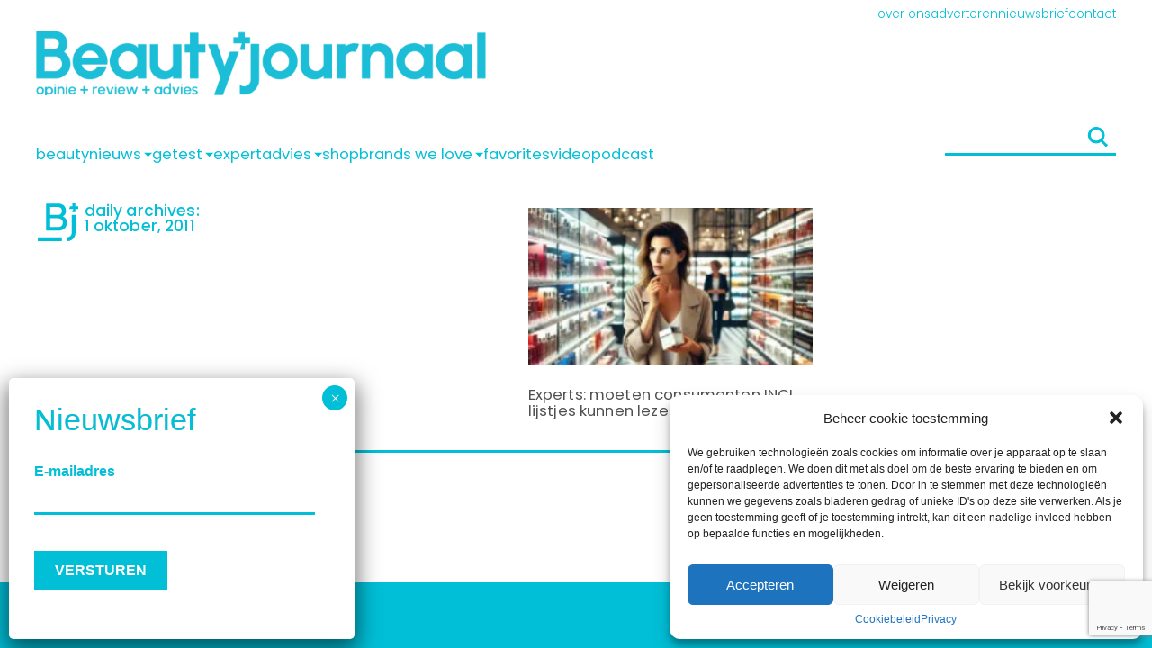

--- FILE ---
content_type: text/html; charset=UTF-8
request_url: https://www.beautyjournaal.nl/2011/10/01/
body_size: 48593
content:
<!DOCTYPE html>
<!--[if IE 8]><html class="ie8"><![endif]-->
<!--[if IE 9]><html class="ie9"><![endif]-->
<!--[if gt IE 8]><!-->
<html lang="nl-NL"> <!--<![endif]-->

<head>

	<meta http-equiv="Content-Type" content="text/html; charset=UTF-8" />
<script type="text/javascript">
/* <![CDATA[ */
 var gform;gform||(document.addEventListener("gform_main_scripts_loaded",function(){gform.scriptsLoaded=!0}),document.addEventListener("gform/theme/scripts_loaded",function(){gform.themeScriptsLoaded=!0}),window.addEventListener("DOMContentLoaded",function(){gform.domLoaded=!0}),gform={domLoaded:!1,scriptsLoaded:!1,themeScriptsLoaded:!1,isFormEditor:()=>"function"==typeof InitializeEditor,callIfLoaded:function(o){return!(!gform.domLoaded||!gform.scriptsLoaded||!gform.themeScriptsLoaded&&!gform.isFormEditor()||(gform.isFormEditor()&&console.warn("The use of gform.initializeOnLoaded() is deprecated in the form editor context and will be removed in Gravity Forms 3.1."),o(),0))},initializeOnLoaded:function(o){gform.callIfLoaded(o)||(document.addEventListener("gform_main_scripts_loaded",()=>{gform.scriptsLoaded=!0,gform.callIfLoaded(o)}),document.addEventListener("gform/theme/scripts_loaded",()=>{gform.themeScriptsLoaded=!0,gform.callIfLoaded(o)}),window.addEventListener("DOMContentLoaded",()=>{gform.domLoaded=!0,gform.callIfLoaded(o)}))},hooks:{action:{},filter:{}},addAction:function(o,r,e,t){gform.addHook("action",o,r,e,t)},addFilter:function(o,r,e,t){gform.addHook("filter",o,r,e,t)},doAction:function(o){gform.doHook("action",o,arguments)},applyFilters:function(o){return gform.doHook("filter",o,arguments)},removeAction:function(o,r){gform.removeHook("action",o,r)},removeFilter:function(o,r,e){gform.removeHook("filter",o,r,e)},addHook:function(o,r,e,t,n){null==gform.hooks[o][r]&&(gform.hooks[o][r]=[]);var d=gform.hooks[o][r];null==n&&(n=r+"_"+d.length),gform.hooks[o][r].push({tag:n,callable:e,priority:t=null==t?10:t})},doHook:function(r,o,e){var t;if(e=Array.prototype.slice.call(e,1),null!=gform.hooks[r][o]&&((o=gform.hooks[r][o]).sort(function(o,r){return o.priority-r.priority}),o.forEach(function(o){"function"!=typeof(t=o.callable)&&(t=window[t]),"action"==r?t.apply(null,e):e[0]=t.apply(null,e)})),"filter"==r)return e[0]},removeHook:function(o,r,t,n){var e;null!=gform.hooks[o][r]&&(e=(e=gform.hooks[o][r]).filter(function(o,r,e){return!!(null!=n&&n!=o.tag||null!=t&&t!=o.priority)}),gform.hooks[o][r]=e)}}); 
/* ]]> */
</script>

	<meta name="viewport" content="user-scalable=no, width=device-width, height=device-height, initial-scale=1.0, maximum-scale=1">
	<!--[if lt IE 9]>
	<script src="https://www.beautyjournaal.nl/wp-content/themes/beautytheme/assets/js/html5.js"></script>
<![endif]-->

	<script data-minify="1" type='text/javascript' src='https://www.beautyjournaal.nl/wp-content/cache/min/1/hb_app.js?ver=1767336480' async></script><meta name='robots' content='index, follow, max-image-preview:large' />
	<style></style>
	
<!-- Google Tag Manager for WordPress by gtm4wp.com -->
<script data-cfasync="false" data-pagespeed-no-defer>
	var gtm4wp_datalayer_name = "dataLayer";
	var dataLayer = dataLayer || [];
</script>
<!-- End Google Tag Manager for WordPress by gtm4wp.com -->
	<!-- This site is optimized with the Yoast SEO Premium plugin v26.6 (Yoast SEO v26.1) - https://yoast.com/wordpress/plugins/seo/ -->
	<title>1 oktober, 2011 &#183; BeautyJournaal.nl</title>
<link data-rocket-preload as="style" href="https://fonts.googleapis.com/css2?family=Poppins:ital,wght@0,100;0,200;0,300;0,400;0,500;0,600;0,700;0,800;1,100;1,200;1,300;1,400;1,500;1,600;1,700;1,800&#038;display=swap" rel="preload">
<link href="https://fonts.googleapis.com/css2?family=Poppins:ital,wght@0,100;0,200;0,300;0,400;0,500;0,600;0,700;0,800;1,100;1,200;1,300;1,400;1,500;1,600;1,700;1,800&#038;display=swap" media="print" onload="this.media=&#039;all&#039;" rel="stylesheet">
<style id="wpr-usedcss">img.emoji{display:inline!important;border:none!important;box-shadow:none!important;height:1em!important;width:1em!important;margin:0 .07em!important;vertical-align:-.1em!important;background:0 0!important;padding:0!important}:where(.wp-block-button__link){border-radius:9999px;box-shadow:none;padding:calc(.667em + 2px) calc(1.333em + 2px);text-decoration:none}:where(.wp-block-calendar table:not(.has-background) th){background:#ddd}:where(.wp-block-columns){margin-bottom:1.75em}:where(.wp-block-columns.has-background){padding:1.25em 2.375em}:where(.wp-block-post-comments input[type=submit]){border:none}:where(.wp-block-cover-image:not(.has-text-color)),:where(.wp-block-cover:not(.has-text-color)){color:#fff}:where(.wp-block-cover-image.is-light:not(.has-text-color)),:where(.wp-block-cover.is-light:not(.has-text-color)){color:#000}:where(.wp-block-file){margin-bottom:1.5em}:where(.wp-block-file__button){border-radius:2em;display:inline-block;padding:.5em 1em}:where(.wp-block-file__button):is(a):active,:where(.wp-block-file__button):is(a):focus,:where(.wp-block-file__button):is(a):hover,:where(.wp-block-file__button):is(a):visited{box-shadow:none;color:#fff;opacity:.85;text-decoration:none}:where(.wp-block-latest-comments:not([style*=line-height] .wp-block-latest-comments__comment)){line-height:1.1}:where(.wp-block-latest-comments:not([style*=line-height] .wp-block-latest-comments__comment-excerpt p)){line-height:1.8}ol,ul{box-sizing:border-box}:where(.wp-block-navigation.has-background .wp-block-navigation-item a:not(.wp-element-button)),:where(.wp-block-navigation.has-background .wp-block-navigation-submenu a:not(.wp-element-button)){padding:.5em 1em}:where(.wp-block-navigation .wp-block-navigation__submenu-container .wp-block-navigation-item a:not(.wp-element-button)),:where(.wp-block-navigation .wp-block-navigation__submenu-container .wp-block-navigation-submenu a:not(.wp-element-button)),:where(.wp-block-navigation .wp-block-navigation__submenu-container .wp-block-navigation-submenu button.wp-block-navigation-item__content),:where(.wp-block-navigation .wp-block-navigation__submenu-container .wp-block-pages-list__item button.wp-block-navigation-item__content){padding:.5em 1em}:where(p.has-text-color:not(.has-link-color)) a{color:inherit}:where(.wp-block-post-excerpt){margin-bottom:var(--wp--style--block-gap);margin-top:var(--wp--style--block-gap)}:where(.wp-block-preformatted.has-background){padding:1.25em 2.375em}:where(.wp-block-pullquote){margin:0 0 1em}:where(.wp-block-search__button){border:1px solid #ccc;padding:6px 10px}:where(.wp-block-search__button-inside .wp-block-search__inside-wrapper){border:1px solid #949494;box-sizing:border-box;padding:4px}:where(.wp-block-search__button-inside .wp-block-search__inside-wrapper) .wp-block-search__input{border:none;border-radius:0;padding:0 4px}:where(.wp-block-search__button-inside .wp-block-search__inside-wrapper) .wp-block-search__input:focus{outline:0}:where(.wp-block-search__button-inside .wp-block-search__inside-wrapper) :where(.wp-block-search__button){padding:4px 8px}:where(.wp-block-term-description){margin-bottom:var(--wp--style--block-gap);margin-top:var(--wp--style--block-gap)}:where(pre.wp-block-verse){font-family:inherit}.entry-content{counter-reset:footnotes}:root{--wp--preset--font-size--normal:16px;--wp--preset--font-size--huge:42px}.screen-reader-text{border:0;clip:rect(1px,1px,1px,1px);-webkit-clip-path:inset(50%);clip-path:inset(50%);height:1px;margin:-1px;overflow:hidden;padding:0;position:absolute;width:1px;word-wrap:normal!important}.screen-reader-text:focus{background-color:#ddd;clip:auto!important;-webkit-clip-path:none;clip-path:none;color:#444;display:block;font-size:1em;height:auto;left:5px;line-height:normal;padding:15px 23px 14px;text-decoration:none;top:5px;width:auto;z-index:100000}html :where(.has-border-color){border-style:solid}html :where([style*=border-top-color]){border-top-style:solid}html :where([style*=border-right-color]){border-right-style:solid}html :where([style*=border-bottom-color]){border-bottom-style:solid}html :where([style*=border-left-color]){border-left-style:solid}html :where([style*=border-width]){border-style:solid}html :where([style*=border-top-width]){border-top-style:solid}html :where([style*=border-right-width]){border-right-style:solid}html :where([style*=border-bottom-width]){border-bottom-style:solid}html :where([style*=border-left-width]){border-left-style:solid}html :where(img[class*=wp-image-]){height:auto;max-width:100%}:where(figure){margin:0 0 1em}html :where(.is-position-sticky){--wp-admin--admin-bar--position-offset:var(--wp-admin--admin-bar--height,0px)}@media screen and (max-width:600px){html :where(.is-position-sticky){--wp-admin--admin-bar--position-offset:0px}}:where(.wp-block-group.has-background){padding:1.25em 2.375em}.carousel-container{--carousel-item-size:230px;--carousel-image-height:calc(var(--carousel-item-size) * 0.55);overflow-x:hidden;position:relative;--color-text:var(--wp--preset--color--text);padding:var(--gap) 0;overflow:hidden}.carousel-container .button-next{position:absolute;width:60px;height:100%;background:var(--primary--color);right:0;top:0;background-image:var(--arrow-right-white);background-size:60% 100%;background-repeat:no-repeat;background-position:center center;z-index:10}@media (max-width:767px){.carousel-container{--carousel-item-size:180px}.carousel-container .button-next{width:40px;background-size:40px 40px}}.carousel-container>.button-prev{position:absolute;width:60px;height:100%;left:0;background:#d70077;top:0;background-image:var(--arrow-left-white);background-size:60% 100%;background-repeat:no-repeat;background-position:center center;z-index:11}.carousel-container>.button-prev.swiper-button-disabled{opacity:.4}.stories-container{--story-size:125px;height:calc(var(--story-size) + 12px);overflow-x:hidden;position:relative}@media (max-width:767px){.carousel-container>.button-prev{width:40px!important;background-size:40px 40px!important}.stories-container{--story-size:70px}}.stories-container .button-next{position:absolute;width:40px;height:40px;right:0;top:50%;transform:translate(0,-50%);background-image:var(--arrow-right-primary);background-size:30% 100%;background-repeat:no-repeat;background-position:center center;z-index:10;background-color:#fff;border-radius:50%}.stories-container .button-prev{position:absolute;width:40px;height:40px;left:0;top:50%;transform:translate(0,-50%);background-image:var(--arrow-left-primary);background-size:30% 100%;background-repeat:no-repeat;background-position:center center;z-index:10;background-color:#fff;border-radius:50%}.stories-container .swiper-button-disabled{display:none}:root{--swiper-theme-color:#007aff}.swiper{margin-left:auto;margin-right:auto;position:relative;overflow:hidden;list-style:none;padding:0;z-index:1;display:block}:host(.swiper-vertical)>.swiper-wrapper{flex-direction:column}.swiper-wrapper{position:relative;width:100%;height:100%;z-index:1;display:flex;transition-property:transform;transition-timing-function:var(--swiper-wrapper-transition-timing-function,initial);box-sizing:content-box}swiper-slide{flex-shrink:0;width:100%;height:100%;position:relative;transition-property:transform;display:block}:host(.swiper-autoheight) .swiper-wrapper{align-items:flex-start;transition-property:transform,height}:host(.swiper-3d.swiper-css-mode) .swiper-wrapper{perspective:1200px}:host(.swiper-3d) .swiper-wrapper{transform-style:preserve-3d}:host(.swiper-css-mode)>.swiper-wrapper{overflow:auto;scrollbar-width:none;-ms-overflow-style:none}:host(.swiper-css-mode)>.swiper-wrapper::-webkit-scrollbar{display:none}:host(.swiper-horizontal.swiper-css-mode)>.swiper-wrapper{scroll-snap-type:x mandatory}:host(.swiper-vertical.swiper-css-mode)>.swiper-wrapper{scroll-snap-type:y mandatory}:host(.swiper-css-mode.swiper-free-mode)>.swiper-wrapper{scroll-snap-type:none}:host(.swiper-centered)>.swiper-wrapper::before{content:'';flex-shrink:0;order:9999}:host(.swiper-centered.swiper-horizontal)>.swiper-wrapper::before{height:100%;min-height:1px;width:var(--swiper-centered-offset-after)}:host(.swiper-centered.swiper-vertical)>.swiper-wrapper::before{width:100%;min-width:1px;height:var(--swiper-centered-offset-after)}.swiper-lazy-preloader{width:42px;height:42px;position:absolute;left:50%;top:50%;margin-left:-21px;margin-top:-21px;z-index:10;transform-origin:50%;box-sizing:border-box;border:4px solid var(--swiper-preloader-color,var(--swiper-theme-color));border-radius:50%;border-top-color:transparent}.swiper:not(.swiper-watch-progress) .swiper-lazy-preloader{animation:1s linear infinite swiper-preloader-spin}@keyframes swiper-preloader-spin{0%{transform:rotate(0)}100%{transform:rotate(360deg)}}:host(.swiper-virtual.swiper-css-mode) .swiper-wrapper::after{content:'';position:absolute;left:0;top:0;pointer-events:none}:host(.swiper-virtual.swiper-css-mode.swiper-horizontal) .swiper-wrapper::after{height:1px;width:var(--swiper-virtual-size)}:host(.swiper-virtual.swiper-css-mode.swiper-vertical) .swiper-wrapper::after{width:1px;height:var(--swiper-virtual-size)}:root{--swiper-navigation-size:44px}.swiper-button-next,.swiper-button-prev{position:absolute;top:var(--swiper-navigation-top-offset,50%);width:calc(var(--swiper-navigation-size)/ 44 * 27);height:var(--swiper-navigation-size);margin-top:calc(0px - (var(--swiper-navigation-size)/ 2));z-index:10;cursor:pointer;display:flex;align-items:center;justify-content:center;color:var(--swiper-navigation-color,var(--swiper-theme-color))}.swiper-button-next.swiper-button-disabled,.swiper-button-prev.swiper-button-disabled{opacity:.35;cursor:auto;pointer-events:none}.swiper-button-next.swiper-button-hidden,.swiper-button-prev.swiper-button-hidden{opacity:0;cursor:auto;pointer-events:none}.swiper-navigation-disabled .swiper-button-next,.swiper-navigation-disabled .swiper-button-prev{display:none!important}.swiper-button-next:after,.swiper-button-prev:after{font-family:swiper-icons;font-size:var(--swiper-navigation-size);text-transform:none!important;letter-spacing:0;font-variant:initial;line-height:1}.swiper-button-prev,:host(.swiper-rtl) .swiper-button-next{left:var(--swiper-navigation-sides-offset,10px);right:auto}.swiper-button-prev:after,:host(.swiper-rtl) .swiper-button-next:after{content:'prev'}.swiper-button-next,:host(.swiper-rtl) .swiper-button-prev{right:var(--swiper-navigation-sides-offset,10px);left:auto}.swiper-button-next:after,:host(.swiper-rtl) .swiper-button-prev:after{content:'next'}.swiper-button-lock{display:none}.swiper-pagination{position:absolute;text-align:center;transition:.3s opacity;transform:translate3d(0,0,0);z-index:10}.swiper-scrollbar{border-radius:var(--swiper-scrollbar-border-radius,10px);position:relative;-ms-touch-action:none;background:var(--swiper-scrollbar-bg-color,rgba(0,0,0,.1))}.swiper-scrollbar-disabled>.swiper-scrollbar,.swiper-scrollbar.swiper-scrollbar-disabled{display:none!important}.swiper-scrollbar.swiper-scrollbar-horizontal{position:absolute;left:var(--swiper-scrollbar-sides-offset,1%);bottom:var(--swiper-scrollbar-bottom,4px);top:var(--swiper-scrollbar-top,auto);z-index:50;height:var(--swiper-scrollbar-size,4px);width:calc(100% - 2 * var(--swiper-scrollbar-sides-offset,1%))}.swiper-scrollbar.swiper-scrollbar-vertical{position:absolute;left:var(--swiper-scrollbar-left,auto);right:var(--swiper-scrollbar-right,4px);top:var(--swiper-scrollbar-sides-offset,1%);z-index:50;width:var(--swiper-scrollbar-size,4px);height:calc(100% - 2 * var(--swiper-scrollbar-sides-offset,1%))}.swiper-scrollbar-drag{height:100%;width:100%;position:relative;background:var(--swiper-scrollbar-drag-bg-color,rgba(0,0,0,.5));border-radius:var(--swiper-scrollbar-border-radius,10px);left:0;top:0}.swiper-scrollbar-lock{display:none}.swiper-zoom-container{width:100%;height:100%;display:flex;justify-content:center;align-items:center;text-align:center}.swiper-zoom-container>canvas,.swiper-zoom-container>img,.swiper-zoom-container>svg{max-width:100%;max-height:100%;object-fit:contain}.swiper-slide-zoomed{cursor:move;touch-action:none}.swiper .swiper-notification{position:absolute;left:0;top:0;pointer-events:none;opacity:0;z-index:-1000}:host(.swiper-free-mode)>.swiper-wrapper{transition-timing-function:ease-out;margin:0 auto}:host(.swiper-grid)>.swiper-wrapper{flex-wrap:wrap}:host(.swiper-grid-column)>.swiper-wrapper{flex-wrap:wrap;flex-direction:column}body{--wp--preset--color--black:#000000;--wp--preset--color--cyan-bluish-gray:#abb8c3;--wp--preset--color--white:#ffffff;--wp--preset--color--pale-pink:#f78da7;--wp--preset--color--vivid-red:#cf2e2e;--wp--preset--color--luminous-vivid-orange:#ff6900;--wp--preset--color--luminous-vivid-amber:#fcb900;--wp--preset--color--light-green-cyan:#7bdcb5;--wp--preset--color--vivid-green-cyan:#00d084;--wp--preset--color--pale-cyan-blue:#8ed1fc;--wp--preset--color--vivid-cyan-blue:#0693e3;--wp--preset--color--vivid-purple:#9b51e0;--wp--preset--color--primary:#00bfd7;--wp--preset--color--body:#505050;--wp--preset--color--disabled:#95A4AD;--wp--preset--gradient--vivid-cyan-blue-to-vivid-purple:linear-gradient(135deg,rgba(6, 147, 227, 1) 0%,rgb(155, 81, 224) 100%);--wp--preset--gradient--light-green-cyan-to-vivid-green-cyan:linear-gradient(135deg,rgb(122, 220, 180) 0%,rgb(0, 208, 130) 100%);--wp--preset--gradient--luminous-vivid-amber-to-luminous-vivid-orange:linear-gradient(135deg,rgba(252, 185, 0, 1) 0%,rgba(255, 105, 0, 1) 100%);--wp--preset--gradient--luminous-vivid-orange-to-vivid-red:linear-gradient(135deg,rgba(255, 105, 0, 1) 0%,rgb(207, 46, 46) 100%);--wp--preset--gradient--very-light-gray-to-cyan-bluish-gray:linear-gradient(135deg,rgb(238, 238, 238) 0%,rgb(169, 184, 195) 100%);--wp--preset--gradient--cool-to-warm-spectrum:linear-gradient(135deg,rgb(74, 234, 220) 0%,rgb(151, 120, 209) 20%,rgb(207, 42, 186) 40%,rgb(238, 44, 130) 60%,rgb(251, 105, 98) 80%,rgb(254, 248, 76) 100%);--wp--preset--gradient--blush-light-purple:linear-gradient(135deg,rgb(255, 206, 236) 0%,rgb(152, 150, 240) 100%);--wp--preset--gradient--blush-bordeaux:linear-gradient(135deg,rgb(254, 205, 165) 0%,rgb(254, 45, 45) 50%,rgb(107, 0, 62) 100%);--wp--preset--gradient--luminous-dusk:linear-gradient(135deg,rgb(255, 203, 112) 0%,rgb(199, 81, 192) 50%,rgb(65, 88, 208) 100%);--wp--preset--gradient--pale-ocean:linear-gradient(135deg,rgb(255, 245, 203) 0%,rgb(182, 227, 212) 50%,rgb(51, 167, 181) 100%);--wp--preset--gradient--electric-grass:linear-gradient(135deg,rgb(202, 248, 128) 0%,rgb(113, 206, 126) 100%);--wp--preset--gradient--midnight:linear-gradient(135deg,rgb(2, 3, 129) 0%,rgb(40, 116, 252) 100%);--wp--preset--font-size--small:13px;--wp--preset--font-size--medium:20px;--wp--preset--font-size--large:36px;--wp--preset--font-size--x-large:42px;--wp--preset--font-family--helvetica-arial:Helvetica Neue,Helvetica,Arial,sans-serif;--wp--preset--spacing--20:0.44rem;--wp--preset--spacing--30:0.67rem;--wp--preset--spacing--40:1rem;--wp--preset--spacing--50:1.5rem;--wp--preset--spacing--60:2.25rem;--wp--preset--spacing--70:3.38rem;--wp--preset--spacing--80:5.06rem;--wp--preset--shadow--natural:6px 6px 9px rgba(0, 0, 0, .2);--wp--preset--shadow--deep:12px 12px 50px rgba(0, 0, 0, .4);--wp--preset--shadow--sharp:6px 6px 0px rgba(0, 0, 0, .2);--wp--preset--shadow--outlined:6px 6px 0px -3px rgba(255, 255, 255, 1),6px 6px rgba(0, 0, 0, 1);--wp--preset--shadow--crisp:6px 6px 0px rgba(0, 0, 0, 1)}body{margin:0;--wp--style--global--content-size:840px;--wp--style--global--wide-size:1100px}:where(.is-layout-flex){gap:.5em}:where(.is-layout-grid){gap:.5em}body{font-family:var(--font-family);padding-top:0;padding-right:0;padding-bottom:0;padding-left:0}a:where(:not(.wp-element-button)){text-decoration:underline}:where(.wp-block-post-template.is-layout-flex){gap:1.25em}:where(.wp-block-post-template.is-layout-grid){gap:1.25em}:where(.wp-block-columns.is-layout-flex){gap:2em}:where(.wp-block-columns.is-layout-grid){gap:2em}.fa-times:before{content:"\f00d"}.cmplz-blocked-content-notice{display:none}.cmplz-optin .cmplz-blocked-content-container .cmplz-blocked-content-notice,.cmplz-optin .cmplz-wp-video .cmplz-blocked-content-notice{display:block}.cmplz-blocked-content-container,.cmplz-wp-video{animation-name:cmplz-fadein;animation-duration:.6s;background:#fff;border:0;border-radius:3px;box-shadow:0 0 1px 0 rgba(0,0,0,.5),0 1px 10px 0 rgba(0,0,0,.15);display:flex;justify-content:center;align-items:center;background-repeat:no-repeat!important;background-size:cover!important;height:inherit;position:relative}.cmplz-blocked-content-container iframe,.cmplz-wp-video iframe{visibility:hidden;max-height:100%;border:0!important}.cmplz-blocked-content-container .cmplz-blocked-content-notice,.cmplz-wp-video .cmplz-blocked-content-notice{white-space:normal;text-transform:initial;position:absolute!important;width:100%;top:50%;left:50%;transform:translate(-50%,-50%);max-width:300px;font-size:14px;padding:10px;background-color:rgba(0,0,0,.5);color:#fff;text-align:center;z-index:98;line-height:23px}.cmplz-blocked-content-container .cmplz-blocked-content-notice .cmplz-links,.cmplz-wp-video .cmplz-blocked-content-notice .cmplz-links{display:block;margin-bottom:10px}.cmplz-blocked-content-container .cmplz-blocked-content-notice .cmplz-links a,.cmplz-wp-video .cmplz-blocked-content-notice .cmplz-links a{color:#fff}.cmplz-blocked-content-container div div{display:none}.cmplz-wp-video .cmplz-placeholder-element{width:100%;height:inherit}@keyframes cmplz-fadein{from{opacity:0}to{opacity:1}}.gform_legacy_markup_wrapper{margin-bottom:16px;margin-top:16px;max-width:100%}.gform_legacy_markup_wrapper form{text-align:left;max-width:100%;margin:0 auto}.gform_legacy_markup_wrapper *,.gform_legacy_markup_wrapper :after,.gform_legacy_markup_wrapper :before{box-sizing:border-box!important}.gform_legacy_markup_wrapper h1,.gform_legacy_markup_wrapper h2{font-weight:400;border:none;background:0 0}.gform_legacy_markup_wrapper input:not([type=radio]):not([type=checkbox]):not([type=submit]):not([type=button]):not([type=image]):not([type=file]){font-size:inherit;font-family:inherit;padding:5px 4px;letter-spacing:normal}.gform_legacy_markup_wrapper input[type=image]{border:none!important;padding:0!important;width:auto!important}.gform_legacy_markup_wrapper textarea{font-size:inherit;font-family:inherit;letter-spacing:normal;padding:6px 8px;line-height:1.5;resize:none}.gform_legacy_markup_wrapper select{line-height:1.5}.gform_legacy_markup_wrapper ul.gform_fields{margin:0!important;list-style-type:none;display:block}.gform_legacy_markup_wrapper ul{text-indent:0}.gform_legacy_markup_wrapper form li,.gform_legacy_markup_wrapper li{margin-left:0!important;list-style-type:none!important;list-style-image:none!important;list-style:none!important;overflow:visible}.gform_legacy_markup_wrapper ul li.gfield{clear:both}.gform_legacy_markup_wrapper ul.gfield_checkbox li,.gform_legacy_markup_wrapper ul.gfield_radio li{overflow:hidden}.gform_legacy_markup_wrapper ul li:after,.gform_legacy_markup_wrapper ul li:before,.gform_legacy_markup_wrapper ul.gform_fields{padding:0;margin:0;overflow:visible}.gform_legacy_markup_wrapper select{font-size:inherit;font-family:inherit;letter-spacing:normal}.gform_legacy_markup_wrapper select option{padding:2px;display:block}.gform_legacy_markup_wrapper .inline{display:inline!important}.gform_legacy_markup_wrapper .gform_heading{width:100%;margin-bottom:18px}.gform_legacy_markup_wrapper .ginput_complex.ginput_container{overflow:visible;width:100%}.gform_legacy_markup_wrapper label.gfield_label,.gform_legacy_markup_wrapper legend.gfield_label{font-weight:700;font-size:inherit}.gform_legacy_markup_wrapper .top_label .gfield_label,.gform_legacy_markup_wrapper legend.gfield_label{display:-moz-inline-stack;display:inline-block;line-height:1.3;clear:both}.gform_legacy_markup_wrapper .ginput_complex input:not([type=radio]):not([type=checkbox]):not([type=submit]):not([type=image]):not([type=file]){width:100%}.gform_legacy_markup_wrapper .ginput_complex select{width:100%}.gform_legacy_markup_wrapper .field_sublabel_below .ginput_complex.ginput_container label{display:block;font-size:.813em;letter-spacing:.5pt;white-space:nowrap}.gform_legacy_markup_wrapper ul.gfield_checkbox li label,.gform_legacy_markup_wrapper ul.gfield_radio li label{display:-moz-inline-stack;display:inline-block;letter-spacing:inherit;vertical-align:middle;cursor:pointer}.gform_legacy_markup_wrapper .field_sublabel_below .ginput_complex.ginput_container label{margin:1px 0 9px 1px}body .gform_legacy_markup_wrapper .top_label div.ginput_container{margin-top:8px}body .gform_legacy_markup_wrapper ul li.field_description_below div.ginput_container_radio{margin-top:16px;margin-bottom:0}.gform_legacy_markup_wrapper .hidden_label .gfield_label{clip:rect(1px,1px,1px,1px);position:absolute!important;height:1px;width:1px;overflow:hidden}.gform_legacy_markup_wrapper li.hidden_label input{margin-top:12px}.gform_legacy_markup_wrapper .screen-reader-text{border:0;clip:rect(1px,1px,1px,1px);clip-path:inset(50%);height:1px;margin:-1px;overflow:hidden;padding:0;position:absolute;width:1px;word-wrap:normal!important}.gform_legacy_markup_wrapper input.large,.gform_legacy_markup_wrapper input.medium,.gform_legacy_markup_wrapper select.large,.gform_legacy_markup_wrapper select.medium{width:100%}.gform_legacy_markup_wrapper .gfield_error input.large,.gform_legacy_markup_wrapper .gfield_error input.medium,.gform_legacy_markup_wrapper .gfield_error select.large,.gform_legacy_markup_wrapper .gfield_error select.medium{width:100%}.gform_legacy_markup_wrapper textarea.medium{height:120px;width:100%}.gform_legacy_markup_wrapper textarea.large{height:160px;width:100%}.gform_legacy_markup_wrapper span.gform_description{font-weight:400;display:block;width:calc(100% - 16px);margin-bottom:16px}.gform_legacy_markup_wrapper .gfield_checkbox li,.gform_legacy_markup_wrapper .gfield_radio li{position:relative}.gform_legacy_markup_wrapper ul.gfield_checkbox,.gform_legacy_markup_wrapper ul.gfield_radio{margin:6px 0;padding:0}.gform_legacy_markup_wrapper .gfield_checkbox li label,.gform_legacy_markup_wrapper .gfield_radio li label{display:-moz-inline-stack;display:inline-block;padding:0;width:auto;line-height:1.5;font-size:.875em;vertical-align:middle;max-width:85%;white-space:normal}.gform_legacy_markup_wrapper .gfield_checkbox li label{margin:0}.gform_legacy_markup_wrapper .gfield_radio li label{margin:2px 0 0 4px}.gform_legacy_markup_wrapper .gfield_checkbox li input,.gform_legacy_markup_wrapper .gfield_checkbox li input[type=checkbox],.gform_legacy_markup_wrapper .gfield_radio li input[type=radio]{display:-moz-inline-stack;display:inline-block;vertical-align:middle;margin-left:1px}.gform_legacy_markup_wrapper .description,.gform_legacy_markup_wrapper .gfield_description{font-size:.813em;line-height:inherit;clear:both;font-family:inherit;letter-spacing:normal}.gform_legacy_markup_wrapper .description,.gform_legacy_markup_wrapper .gfield_description{padding:0 16px 0 0}.gform_legacy_markup_wrapper .field_description_below .gfield_description{padding-top:16px}.gform_legacy_markup_wrapper .gfield_description{width:100%}.gform_legacy_markup_wrapper li.gfield.gfield_error{background-color:rgba(255,223,224,.25);margin-bottom:6px!important;border-top:1px solid #c89797;border-bottom:1px solid #c89797;padding-bottom:6px;padding-top:8px;box-sizing:border-box}.gform_legacy_markup_wrapper .top_label .gfield_error{width:calc(100% - 2px)}.gform_legacy_markup_wrapper .top_label .gfield_error input.large,.gform_legacy_markup_wrapper .top_label .gfield_error select.large,.gform_legacy_markup_wrapper .top_label .gfield_error textarea.textarea{width:100%}.gform_legacy_markup_wrapper .gfield_error .gfield_label{color:#790000}.gform_legacy_markup_wrapper .gform_validation_errors{width:100%;border:1px solid #790000;box-shadow:0 0 0 #ff6d6d;border-radius:5px;padding:1.0625rem 1.375rem;margin-top:.5rem;margin-bottom:.5rem}.gform_legacy_markup_wrapper .gform_validation_errors>h2{font-size:16px;font-weight:700;color:#790000;margin:0 0 .9375rem}.gform_legacy_markup_wrapper .gform_validation_errors>h2.hide_summary{margin:0}.gform_legacy_markup_wrapper .gform_validation_errors>h2:before{background-image:url([data-uri]);content:'';width:22px;height:22px;display:inline-block;vertical-align:sub;margin:0 .2rem 0 -.5rem;background-position:center;background-repeat:no-repeat;background-color:transparent}.gform_legacy_markup_wrapper .gform_validation_errors>ol{list-style-type:none!important;padding-block-start:0;padding-inline-start:0;margin-block-start:0;margin:0}.gform_legacy_markup_wrapper .gform_validation_errors>ol a{color:#790000;font-size:1rem}.gform_legacy_markup_wrapper .gform_validation_errors>ol li{margin:0 0 .9375rem;font-size:1rem;list-style-type:none!important}.gform_legacy_markup_wrapper .gform_validation_errors>ol li:last-of-type{margin-bottom:0}.gform_legacy_markup_wrapper div#error{margin-bottom:25px}.gform_legacy_markup_wrapper li.gfield fieldset{margin:0;padding:0;display:block;position:relative;width:100%}.gform_legacy_markup_wrapper li.gfield fieldset>*{width:auto}.gform_legacy_markup_wrapper li.gfield fieldset legend.gfield_label{width:100%;line-height:32px}.gform_legacy_markup_wrapper .validation_message{color:#790000;font-weight:700;letter-spacing:normal}.gform_legacy_markup_wrapper li.gfield_error input:not([type=radio]):not([type=checkbox]):not([type=submit]):not([type=button]):not([type=image]):not([type=file]),.gform_legacy_markup_wrapper li.gfield_error textarea{border:1px solid #790000}.gform_legacy_markup_wrapper li.gfield_error div.ginput_complex.ginput_container label,.gform_legacy_markup_wrapper li.gfield_error ul.gfield_checkbox,.gform_legacy_markup_wrapper li.gfield_error ul.gfield_radio{color:#790000}.gform_legacy_markup_wrapper .gform_footer{padding:16px 0 10px;margin:16px 0 0;clear:both;width:100%}.gform_legacy_markup_wrapper .gform_footer input.button,.gform_legacy_markup_wrapper .gform_footer input[type=submit]{font-size:1em;width:100%;margin:0 0 16px}.gform_legacy_markup_wrapper .gform_footer a.gform_save_link{font-size:1em;display:block;text-align:center}.gform_legacy_markup_wrapper .gform_footer input[type=image]{padding:0;width:auto!important;background:0 0!important;border:none!important;margin:0 auto 16px!important;display:block;max-width:100%}.gform_legacy_markup_wrapper .gfield_checkbox li,.gform_legacy_markup_wrapper .gfield_radio li{margin:0 0 16px;line-height:1.2}.gchoice_select_all,.gform_legacy_markup_wrapper ul.gfield_checkbox li input[type=checkbox]:checked+label,.gform_legacy_markup_wrapper ul.gfield_radio li input[type=radio]:checked+label{font-weight:700}.gform_legacy_markup_wrapper .gform_hidden,.gform_legacy_markup_wrapper input.gform_hidden,.gform_legacy_markup_wrapper input[type=hidden]{display:none!important;max-height:1px!important;overflow:hidden}.gform_legacy_markup_wrapper ul.gfield_checkbox li,.gform_legacy_markup_wrapper ul.gfield_radio li{padding:0!important}.gform_legacy_markup_wrapper ul.gfield_radio li input+input{margin-left:4px}.gform_legacy_markup_wrapper ul.gfield_radio li input[value=gf_other_choice]{margin-right:6px;margin-top:4px}.gform_legacy_markup_wrapper .gfield_description+.gform_legacy_markup_wrapper .gfield_description.validation_message{margin-top:6px}.gform_legacy_markup_wrapper .ginput_price{-moz-opacity:.7;-khtml-opacity:.7;opacity:.7}.gform_legacy_markup_wrapper span.ginput_total{color:#060;font-size:inherit}.gform_legacy_markup_wrapper .top_label span.ginput_total{margin:8px 0}.gform_legacy_markup_wrapper .gfield_repeater_buttons{padding-top:15px}.gform_legacy_markup_wrapper .gfield_icon_disabled{cursor:default!important;-moz-opacity:.6;-khtml-opacity:.6;opacity:.6}.gform_legacy_markup_wrapper .gform_card_icon_container{display:flex;height:32px;margin:8px 0 6px}.gform_legacy_markup_wrapper .gform_card_icon_container div.gform_card_icon{background-image:url(https://www.beautyjournaal.nl/wp-content/plugins/gravityforms/images/gf-creditcards.svg);background-repeat:no-repeat;height:32px;margin-right:4px;text-indent:-9000px;width:40px}.gform_legacy_markup_wrapper .gform_card_icon_container div.gform_card_icon.gform_card_icon_selected{position:relative}.gform_legacy_markup_wrapper .gform_card_icon_container div.gform_card_icon.gform_card_icon_selected:after{display:block;content:'';position:absolute;background:url(https://www.beautyjournaal.nl/wp-content/plugins/gravityforms/images/gf-creditcards-check.svg) center center no-repeat;width:13px;height:10px;bottom:4px;right:-2px}.gform_legacy_markup_wrapper span.gform_drop_instructions{display:block;margin-bottom:8px}body .gform_legacy_markup_wrapper img.ui-datepicker-trigger{width:17px!important;height:16px!important;display:-moz-inline-stack;display:inline-block}body .gform_legacy_markup_wrapper img.add_list_item,body .gform_legacy_markup_wrapper img.delete_list_item{display:-moz-inline-stack;display:inline-block;margin-top:-2px}.gform_legacy_markup_wrapper li.gfield ul.gfield_radio li input[type=radio]+input[type=text]{width:45.25%}body .gform_legacy_markup_wrapper ul li.gfield{margin-top:16px;padding-top:0}.gform_legacy_markup_wrapper .chosen-container{position:relative;display:inline-block;vertical-align:middle;font-size:13px;-webkit-user-select:none;-moz-user-select:none;-ms-user-select:none;user-select:none}.gform_legacy_markup_wrapper .chosen-container *{-webkit-box-sizing:border-box;box-sizing:border-box}.gform_legacy_markup_wrapper .chosen-container a{cursor:pointer}.gform_legacy_markup_wrapper .chosen-rtl{text-align:right}@media only screen and (max-width:641px){.gform_legacy_markup_wrapper input:not([type=radio]):not([type=checkbox]):not([type=image]):not([type=file]){line-height:2;min-height:2rem}.gform_legacy_markup_wrapper textarea{line-height:1.5}.gform_legacy_markup_wrapper .ginput_container span:not(.ginput_price){margin-bottom:8px;display:block}.gform_legacy_markup_wrapper li.field_sublabel_below .ginput_complex{margin-top:12px!important}.gform_legacy_markup_wrapper ul.gfield_checkbox li label,.gform_legacy_markup_wrapper ul.gfield_radio li label{width:85%;cursor:pointer}}@media only screen and (max-width:761px),(min-device-width:768px) and (max-device-width:1023px){.gform_legacy_markup_wrapper ul.gform_fields li.gfield.gfield_error+li.gfield.gfield_error{margin-top:32px}.gform_legacy_markup_wrapper .gform_footer a.gform_save_link{margin-left:0}}@media only screen and (min-width:641px){.gform_legacy_markup_wrapper .gform_body{width:100%}.gform_legacy_markup_wrapper.gform_validation_error .gform_body ul li.gfield.gfield_error:not(.gf_left_half):not(.gf_right_half){max-width:calc(100% - 16px)!important}.gform_legacy_markup_wrapper .gfield_checkbox li,.gform_legacy_markup_wrapper .gfield_radio li{margin:0 0 8px;line-height:1.3}.gform_legacy_markup_wrapper ul.gform_fields:not(.top_label) .gfield_label{float:left;width:29%;padding-right:16px;margin-bottom:16px}.gform_legacy_markup_wrapper ul.gform_fields:not(.top_label) ul.gfield_checkbox,.gform_legacy_markup_wrapper ul.gform_fields:not(.top_label) ul.gfield_radio{overflow:hidden}.gform_legacy_markup_wrapper .top_label input.medium,.gform_legacy_markup_wrapper .top_label select.medium{width:calc(50% - 8px)}.gform_legacy_markup_wrapper.gform_validation_error .top_label input.medium,.gform_legacy_markup_wrapper.gform_validation_error .top_label select.medium{width:50%}.gform_legacy_markup_wrapper .hidden_label input.large,.gform_legacy_markup_wrapper .hidden_label select.large,.gform_legacy_markup_wrapper .top_label input.large,.gform_legacy_markup_wrapper .top_label select.large{width:100%}.gform_legacy_markup_wrapper .top_label input.large.datepicker,.gform_legacy_markup_wrapper .top_label input.medium.datepicker{width:auto}.gform_legacy_markup_wrapper textarea.medium{height:160px;width:100%}.gform_legacy_markup_wrapper textarea.large{height:320px;width:100%}.gform_legacy_markup_wrapper .gform_footer input.button,.gform_legacy_markup_wrapper .gform_footer input[type=image],.gform_legacy_markup_wrapper .gform_footer input[type=submit]{display:-moz-inline-stack;display:inline-block}.gform_legacy_markup_wrapper .gform_footer input[type=image]{vertical-align:middle}.gform_legacy_markup_wrapper .gform_footer a.gform_save_link{font-size:1em;margin-left:16px;display:-moz-inline-stack;display:inline-block}.gform_legacy_markup_wrapper .gform_footer input.button,.gform_legacy_markup_wrapper .gform_footer input[type=submit]{font-size:1em;width:auto;margin:0 16px 0 0}.gform_legacy_markup_wrapper ul.gform_fields li.gfield{padding-right:16px}.gform_legacy_markup_wrapper .gfield_error .ginput_container{padding-right:0}.gform_legacy_markup_wrapper .gform_footer:not(.top_label){padding:16px 0 10px;margin-left:29%;width:70%}.gform_legacy_markup_wrapper .top_label .ginput_complex.ginput_container.ginput_container_email{width:calc(100% + 15px)}.gform_legacy_markup_wrapper ul.gform_fields:not(.top_label) div.ginput_complex.ginput_container.ginput_container_email{width:calc(70% + 16px);margin-left:29%}.gform_legacy_markup_wrapper ul.gform_fields:not(.top_label) li.gfield.gfield_error div.ginput_complex.ginput_container.ginput_container_email{width:calc(70% + 17px)}.gform_legacy_markup_wrapper ul.gform_fields:not(.top_label) li.gfield.gfield_error .ginput_complex.ginput_container.ginput_container_email{width:calc(70% + 8px)!important}html:not([dir=rtl]) .gform_legacy_markup_wrapper ul.gform_fields:not(.top_label) .gfield_description,html:not([dir=rtl]) .gform_legacy_markup_wrapper ul.gform_fields:not(.top_label) .ginput_container:not(.ginput_container_time):not(.ginput_container_date){width:70%;margin-left:29%}.gform_legacy_markup_wrapper ul.gform_fields:not(.top_label) .ginput_container.ginput_recaptcha{margin-left:29%!important}.gform_wrapper .top_label li ul.gfield_checkbox,.gform_wrapper .top_label li ul.gfield_radio{width:calc(100% + 16px)}.gform_wrapper ul.gform_fields:not(.top_label) li ul.gfield_checkbox,.gform_wrapper ul.gform_fields:not(.top_label) li ul.gfield_radio{width:calc(70% + 16px)}}.gform_legacy_markup_wrapper .gfield_repeater_cell>.gfield_repeater_wrapper{border-left:8px solid rgba(54,86,102,.1);background-color:rgba(1,1,1,.02);padding:10px 20px;border-radius:8px;border-bottom:1px solid #eee}.gform_legacy_markup_wrapper .gfield_repeater_wrapper input{border:1px solid #c5c6c5;border-radius:4px}.gform_legacy_markup_wrapper .gfield_repeater_wrapper .gfield_repeater_wrapper{margin-top:10px}.gform_legacy_markup_wrapper .gfield_repeater_buttons button.gfield_icon_disabled{cursor:default;-moz-opacity:.3;-khtml-opacity:.3;opacity:.3}.gform_legacy_markup_wrapper .gfield_repeater_buttons button.gfield_icon_disabled:hover{background:rgba(242,242,242,.5);color:#757575;border:1px solid rgba(117,117,117,.4)}.gform_legacy_markup_wrapper .gfield_repeater_buttons button:hover{background:#fafafa;color:#374750;border:1px solid #757575}.gform_legacy_markup_wrapper .gfield_repeater_cell>.gfield_repeater_wrapper{border-left:8px solid #f1f1f1;box-shadow:0 1px 1px 0 rgba(0,0,0,.06),0 2px 1px -1px rgba(0,0,0,.06),0 1px 5px 0 rgba(0,0,0,.06)}.gform_legacy_markup_wrapper .gfield_repeater_cell label{color:#9b9a9a;font-weight:400;font-size:14px;padding-top:8px}.gform_legacy_markup_wrapper div .gfield_repeater_cell{margin-top:5px}.gform_legacy_markup_wrapper .gfield_repeater_items .gfield_repeater_cell:not(:first-child){padding-top:5px}.gform_legacy_markup_wrapper.gf_browser_chrome select{padding:2px 0 2px 3px}.gform_legacy_markup_wrapper.gf_browser_chrome ul li:after,.gform_legacy_markup_wrapper.gf_browser_chrome ul li:before{content:none}.gform_legacy_markup_wrapper.gf_browser_chrome .ginput_complex select{text-indent:2px;line-height:1.5em;margin-bottom:5px;margin-top:2px}.gform_legacy_markup_wrapper.gf_browser_chrome .gfield_checkbox li input,.gform_legacy_markup_wrapper.gf_browser_chrome .gfield_checkbox li input[type=checkbox],.gform_legacy_markup_wrapper.gf_browser_chrome .gfield_radio li input[type=radio]{margin-top:6px}.gform_legacy_markup_wrapper.gf_browser_chrome ul.gform_fields li.gfield select{margin-left:1px}.gform_legacy_markup_wrapper.gf_browser_chrome ul.gform_fields li.gfield input[type=radio]{margin-left:1px}.gform_legacy_markup_wrapper.gf_browser_chrome select[multiple=multiple]{height:auto!important}.gform_legacy_markup_wrapper.gf_browser_chrome .gfield_error input[type=email],.gform_legacy_markup_wrapper.gf_browser_chrome .gfield_error input[type=number],.gform_legacy_markup_wrapper.gf_browser_chrome .gfield_error input[type=password],.gform_legacy_markup_wrapper.gf_browser_chrome .gfield_error input[type=text],.gform_legacy_markup_wrapper.gf_browser_chrome .gfield_error input[type=url],.gform_legacy_markup_wrapper.gf_browser_chrome .gfield_error select,.gform_legacy_markup_wrapper.gf_browser_chrome .gfield_error textarea{margin-bottom:2px}.gform_legacy_markup_wrapper.gf_browser_chrome input.button.gform_button_select_files{padding:6px 12px!important}html{line-height:1.15;-ms-text-size-adjust:100%;-webkit-text-size-adjust:100%}body{margin:0}article,footer,header,nav,section{display:block}h1{margin:.67em 0}figure,main{display:block}figure{margin:0!important;padding:0}hr{box-sizing:content-box;height:0;overflow:visible;height:3px;background-color:#0bc2d9;border:none;margin:0 10px}pre{font-family:monospace,monospace;font-size:1em}a{background-color:rgba(0,0,0,0);-webkit-text-decoration-skip:objects;color:#00bfd7;text-decoration:none;-webkit-tap-highlight-color:transparent}a:focus-visible{outline:0}abbr[title]{border-bottom:none;text-decoration:underline;text-decoration:underline dotted}strong{font-weight:inherit}strong{font-weight:600}code{font-family:monospace,monospace;font-size:1em}mark{background-color:#ff0;color:var(--text-color)}video{display:inline-block}img{border-style:none}svg:not(:root){overflow:hidden}button,input,optgroup,select,textarea{font-family:Verdana,sans-serif;font-size:100%;line-height:1.15;margin:0}button,input{overflow:visible}button,select{text-transform:none}[type=reset],[type=submit],button,html [type=button]{-webkit-appearance:button}[type=button]::-moz-focus-inner,[type=reset]::-moz-focus-inner,[type=submit]::-moz-focus-inner,button::-moz-focus-inner{border-style:none;padding:0}[type=button]:-moz-focusring,[type=reset]:-moz-focusring,[type=submit]:-moz-focusring,button:-moz-focusring{outline:ButtonText dotted 1px}fieldset{padding:.35em .75em .625em}legend{box-sizing:border-box;color:inherit;display:table;max-width:100%;padding:0;white-space:normal}progress{display:inline-block;vertical-align:baseline}textarea{overflow:auto}[type=checkbox],[type=radio]{box-sizing:border-box;padding:0}[type=number]::-webkit-inner-spin-button,[type=number]::-webkit-outer-spin-button{height:auto}[type=search]{-webkit-appearance:textfield;outline-offset:-2px}[type=search]::-webkit-search-cancel-button,[type=search]::-webkit-search-decoration{-webkit-appearance:none}::-webkit-file-upload-button{-webkit-appearance:button;font:inherit}details{display:block}summary{display:list-item}canvas{display:inline-block}template{display:none}[hidden]{display:none}html{font-size:15px;font-family:Verdana,sans-serif;font-weight:300}body{--gap:20px;--line-height:1.15rem;--text-color:#505050;--primary--color:#00bfd7;--primary-light-color:#9ddbe4;--primary-superlight-color:#e0f7fa;--body--color:#505050;--disabled--color:#95A4AD;--font-family:Verdana,sans-serif;--font-family-heading:Poppins,sans-serif;--social-share-icons-color:#e0e0e0;--current-font-size:15px;color:#505050;--arrow-right-white:url('data:image/svg+xml,<%3Fxml version="1.0" encoding="UTF-8"%3F>%3Csvg%20xmlns%3D%22http%3A%2F%2Fwww.w3.org%2F2000%2Fsvg%22%20viewBox%3D%220%200%208.54%2013.16%22%3E%20%3Cdefs%3E%20%3Cstyle%3E%20.b%20%7B%20fill%3A%20%23fff%3B%20%7D%20%3C%2Fstyle%3E%20%3C%2Fdefs%3E%20%3Cpolygon%20class%3D%22b%22%20points%3D%221.96%2013.16%200%2011.2%204.62%206.58%200%201.96%201.96%200%208.54%206.58%201.96%2013.16%22%2F%3E%3C%2Fsvg%3E');--arrow-left-white:url('data:image/svg+xml,<%3Fxml version="1.0" encoding="UTF-8"%3F>%3Csvg%20xmlns%3D%22http%3A%2F%2Fwww.w3.org%2F2000%2Fsvg%22%20viewBox%3D%220%200%208.54%2013.16%22%3E%20%3Cdefs%3E%20%3Cstyle%3E%20.b%20%7B%20fill%3A%20%23fff%3B%20%7D%20%3C%2Fstyle%3E%20%3C%2Fdefs%3E%20%3Cpolygon%20class%3D%22b%22%20points%3D%226.58%200%208.54%201.96%203.92%206.58%208.54%2011.2%206.58%2013.16%200%206.58%206.58%200%22%2F%3E%3C%2Fsvg%3E');--arrow-right-primary:url('data:image/svg+xml,<%3Fxml version="1.0" encoding="UTF-8"%3F>%3Csvg%20xmlns%3D%22http%3A%2F%2Fwww.w3.org%2F2000%2Fsvg%22%20viewBox%3D%220%200%208.54%2013.16%22%3E%20%3Cdefs%3E%20%3Cstyle%3E%20.b%20%7B%20fill%3A%20%2300bfd7%3B%20%7D%20%3C%2Fstyle%3E%20%3C%2Fdefs%3E%20%3Cpolygon%20class%3D%22b%22%20points%3D%221.96%2013.16%200%2011.2%204.62%206.58%200%201.96%201.96%200%208.54%206.58%201.96%2013.16%22%2F%3E%3C%2Fsvg%3E');--arrow-left-primary:url('data:image/svg+xml,<%3Fxml version="1.0" encoding="UTF-8"%3F>%3Csvg%20xmlns%3D%22http%3A%2F%2Fwww.w3.org%2F2000%2Fsvg%22%20viewBox%3D%220%200%208.54%2013.16%22%3E%20%3Cdefs%3E%20%3Cstyle%3E%20.b%20%7B%20fill%3A%20%2300bfd7%3B%20%7D%20%3C%2Fstyle%3E%20%3C%2Fdefs%3E%20%3Cpolygon%20class%3D%22b%22%20points%3D%226.58%200%208.54%201.96%203.92%206.58%208.54%2011.2%206.58%2013.16%200%206.58%206.58%200%22%2F%3E%3C%2Fsvg%3E');--arrow-down-primary:url('data:image/svg+xml,<%3Fxml version="1.0" encoding="UTF-8"%3F>%3Csvg%20xmlns%3D%22http%3A%2F%2Fwww.w3.org%2F2000%2Fsvg%22%20viewBox%3D%220%200%2013.16%208.54%22%3E%20%3Cdefs%3E%20%3Cstyle%3E%20.b%20%7B%20fill%3A%20%2300bfd7%3B%20%7D%20%3C%2Fstyle%3E%20%3C%2Fdefs%3E%20%3Cpolygon%20class%3D%22b%22%20points%3D%220%201.96%201.96%200%206.58%204.62%2011.2%200%2013.16%201.96%206.58%208.54%200%201.96%22%2F%3E%3C%2Fsvg%3E');--arrow-up-primary:url('data:image/svg+xml,<%3Fxml version="1.0" encoding="UTF-8"%3F>%3Csvg%20xmlns%3D%22http%3A%2F%2Fwww.w3.org%2F2000%2Fsvg%22%20viewBox%3D%220%200%2013.16%208.54%22%3E%20%3Cdefs%3E%20%3Cstyle%3E%20.b%20%7B%20fill%3A%20%2300bfd7%3B%20%7D%20%3C%2Fstyle%3E%20%3C%2Fdefs%3E%20%3Cpolygon%20class%3D%22b%22%20points%3D%220%206.58%201.96%208.54%206.58%203.92%2011.2%208.54%2013.16%206.58%206.58%200%200%206.58%22%2F%3E%3C%2Fsvg%3E');--search-icon-primary:url('data:image/svg+xml,<%3Fxml version="1.0" encoding="UTF-8"%3F>%3Csvg%20xmlns%3D%22http%3A%2F%2Fwww.w3.org%2F2000%2Fsvg%22%20viewBox%3D%220%200%2010.24%2010.34%22%3E%20%3Cdefs%3E%20%3Cstyle%3E%20.b%20%7B%20fill%3A%20%2300bfd7%3B%20stroke%3A%2300bfd7%3B%20stroke-miterlimit%3A%2010%3B%20stroke-width%3A%20.5px%3B%20%7D%20%3C%2Fstyle%3E%20%3C%2Fdefs%3E%20%3Cpath%20class%3D%22b%22%20d%3D%22m9.19%2C10.09c-.6-.65-1.19-1.3-1.79-1.95-.19-.21-.39-.42-.58-.64-.03-.03-.05-.05-.07-.07-.26.16-.5.33-.76.46-.65.33-1.33.46-2.06.4-1.63-.14-3.04-1.27-3.51-2.84C-.19%2C3.39.87%2C1.25%2C2.89.5c.32-.12.66-.2%2C1-.23.02%2C0%2C.05-.01.07-.02.2%2C0%2C.41%2C0%2C.61%2C0%2C.13.02.25.04.38.06%2C1.13.2%2C2.03.78%2C2.67%2C1.73.59.88.78%2C1.85.62%2C2.89-.11.73-.36%2C1.39-.81%2C1.98-.01.01-.02.03-.04.07.81.81%2C1.63%2C1.63%2C2.46%2C2.45-.03.02-.06.05-.09.08-.19.19-.38.38-.56.57h-.02ZM4.28%2C1.15c-1.73%2C0-3.13%2C1.4-3.13%2C3.13%2C0%2C1.73%2C1.39%2C3.12%2C3.11%2C3.12%2C1.73%2C0%2C3.14-1.39%2C3.14-3.11%2C0-1.74-1.39-3.14-3.12-3.14Z%22%2F%3E%3C%2Fsvg%3E');--search-icon-white:url('data:image/svg+xml,<%3Fxml version="1.0" encoding="UTF-8"%3F>%3Csvg%20xmlns%3D%22http%3A%2F%2Fwww.w3.org%2F2000%2Fsvg%22%20viewBox%3D%220%200%2010.24%2010.34%22%3E%20%3Cdefs%3E%20%3Cstyle%3E%20.b%20%7B%20fill%3A%20%23fff%3B%20stroke%3A%20%23fff%3B%20stroke-miterlimit%3A%2010%3B%20stroke-width%3A%20.5px%3B%20%7D%20%3C%2Fstyle%3E%20%3C%2Fdefs%3E%20%3Cpath%20class%3D%22b%22%20d%3D%22m9.19%2C10.09c-.6-.65-1.19-1.3-1.79-1.95-.19-.21-.39-.42-.58-.64-.03-.03-.05-.05-.07-.07-.26.16-.5.33-.76.46-.65.33-1.33.46-2.06.4-1.63-.14-3.04-1.27-3.51-2.84C-.19%2C3.39.87%2C1.25%2C2.89.5c.32-.12.66-.2%2C1-.23.02%2C0%2C.05-.01.07-.02.2%2C0%2C.41%2C0%2C.61%2C0%2C.13.02.25.04.38.06%2C1.13.2%2C2.03.78%2C2.67%2C1.73.59.88.78%2C1.85.62%2C2.89-.11.73-.36%2C1.39-.81%2C1.98-.01.01-.02.03-.04.07.81.81%2C1.63%2C1.63%2C2.46%2C2.45-.03.02-.06.05-.09.08-.19.19-.38.38-.56.57h-.02ZM4.28%2C1.15c-1.73%2C0-3.13%2C1.4-3.13%2C3.13%2C0%2C1.73%2C1.39%2C3.12%2C3.11%2C3.12%2C1.73%2C0%2C3.14-1.39%2C3.14-3.11%2C0-1.74-1.39-3.14-3.12-3.14Z%22%2F%3E%3C%2Fsvg%3E');--menu-icon-primary:url('data:image/svg+xml,<%3Fxml version="1.0" encoding="UTF-8"%3F>%3Csvg%20xmlns%3D%22http%3A%2F%2Fwww.w3.org%2F2000%2Fsvg%22%20viewBox%3D%220%200%2013.16%2010.24%22%3E%20%3Cdefs%3E%20%3Cstyle%3E%20.b%20%7B%20fill%3A%20%2300bfd7%3B%20%7D%20%3C%2Fstyle%3E%20%3C%2Fdefs%3E%20%3Crect%20class%3D%22b%22%20x%3D%220.5%22%20y%3D%220.5%22%20width%3D%2212.16%22%20height%3D%221.5%22%20rx%3D%220.75%22%20ry%3D%220.75%22%2F%3E%3Crect%20class%3D%22b%22%20x%3D%220.5%22%20y%3D%224.37%22%20width%3D%2212.16%22%20height%3D%221.5%22%20rx%3D%220.75%22%20ry%3D%220.75%22%2F%3E%3Crect%20class%3D%22b%22%20x%3D%220.5%22%20y%3D%228.24%22%20width%3D%2212.16%22%20height%3D%221.5%22%20rx%3D%220.75%22%20ry%3D%220.75%22%2F%3E%3C%2Fsvg%3E');--podcast-badge-white:url('data:image/svg+xml,<%3Fxml version="1.0" encoding="UTF-8"%3F>%3Csvg%20data-name%3D%22Design%22%20xmlns%3D%22http%3A%2F%2Fwww.w3.org%2F2000%2Fsvg%22%20viewBox%3D%220%200%201183.71%20925.87%22%3E%3Cdefs%3E%3Cstyle%3E%20.b%20%7B%20%20%7D%20.c%20%7B%20%20%7D%20%3C%2Fstyle%3E%3C%2Fdefs%3E%3Cpath%20style%3D%22fill%3A%20%23fff%3B%22%20d%3D%22m462.94%2C0h720.77v925.87H462.94C207.43%2C925.87%2C0%2C718.44%2C0%2C462.94H0C0%2C207.43%2C207.43%2C0%2C462.94%2C0Z%22%2F%3E%3Crect%20style%3D%22fill%3A%20%23231f20%3B%22%20x%3D%22564.88%22%20y%3D%22186.2%22%20width%3D%22159.74%22%20height%3D%22310.52%22%20rx%3D%2279.8%22%20ry%3D%2279.8%22%2F%3E%3Cpath%20style%3D%22fill%3A%20%23231f20%3B%22%20d%3D%22m648.24%2C521.45h-6.97c-53.66%2C0-97.32-43.66-97.32-97.32v-165.35c0-53.66%2C43.66-97.32%2C97.32-97.32h6.97c53.66%2C0%2C97.32%2C43.66%2C97.32%2C97.32v165.35c0%2C53.66-43.66%2C97.32-97.32%2C97.32Zm-6.97-353.75c-50.22%2C0-91.08%2C40.86-91.08%2C91.08v165.35c0%2C50.22%2C40.86%2C91.08%2C91.08%2C91.08h6.97c50.22%2C0%2C91.08-40.86%2C91.08-91.08v-165.35c0-50.22-40.86-91.08-91.08-91.08h-6.97Z%22%2F%3E%3Cpath%20style%3D%22fill%3A%20%23231f20%3B%22%20d%3D%22m798.81%2C438.8c0-8.21-6.66-14.87-14.87-14.87s-14.87%2C6.66-14.87%2C14.87c0%2C63.85-51.95%2C115.8-115.8%2C115.8h-17.04c-63.85%2C0-115.8-51.95-115.8-115.8%2C0-8.21-6.66-14.87-14.87-14.87s-14.87%2C6.66-14.87%2C14.87c0%2C78.12%2C61.87%2C142.06%2C139.19%2C145.39v97.64c-.7.3-1.64.46-2.92.49-13.34.32-23.55%2C9.97-25.2%2C23.06%2C23.06%2C3.89%2C46.22%2C4.23%2C69.42%2C1.52%2C5.56-.65%2C11.24-.85%2C16.57-2.9-3.09-13.52-12.38-21.4-26.06-21.79-.87-.02-1.54-.12-2.07-.31v-97.71c77.32-3.34%2C139.19-67.27%2C139.19-145.39Z%22%2F%3E%3Cg%3E%3Cg%3E%3Crect%20style%3D%22fill%3A%20%23231f20%3B%22%20x%3D%22918.63%22%20y%3D%22197.61%22%20width%3D%2231.18%22%20height%3D%22387.24%22%20rx%3D%2213.42%22%20ry%3D%2213.42%22%2F%3E%3Crect%20style%3D%22fill%3A%20%23231f20%3B%22%20x%3D%22978.83%22%20y%3D%22296.59%22%20width%3D%2231.18%22%20height%3D%22189.3%22%20rx%3D%229.39%22%20ry%3D%229.39%22%2F%3E%3Crect%20style%3D%22fill%3A%20%23231f20%3B%22%20x%3D%22855.64%22%20y%3D%22239.86%22%20width%3D%2231.18%22%20height%3D%22302.75%22%20rx%3D%2211.87%22%20ry%3D%2211.87%22%2F%3E%3Crect%20style%3D%22fill%3A%20%23231f20%3B%22%20x%3D%221038.09%22%20y%3D%22362.2%22%20width%3D%2230.07%22%20height%3D%2257.23%22%20rx%3D%2213.5%22%20ry%3D%2213.5%22%2F%3E%3C%2Fg%3E%3Cg%3E%3Crect%20style%3D%22fill%3A%20%23231f20%3B%22%20x%3D%22339.7%22%20y%3D%22197.61%22%20width%3D%2231.18%22%20height%3D%22387.24%22%20rx%3D%2213.42%22%20ry%3D%2213.42%22%20transform%3D%22translate(710.58%20782.47)%20rotate(180)%22%2F%3E%3Crect%20style%3D%22fill%3A%20%23231f20%3B%22%20x%3D%22279.5%22%20y%3D%22296.59%22%20width%3D%2231.18%22%20height%3D%22189.3%22%20rx%3D%229.39%22%20ry%3D%229.39%22%20transform%3D%22translate(590.18%20782.47)%20rotate(180)%22%2F%3E%3Crect%20style%3D%22fill%3A%20%23231f20%3B%22%20x%3D%22402.68%22%20y%3D%22239.86%22%20width%3D%2231.18%22%20height%3D%22302.75%22%20rx%3D%2211.87%22%20ry%3D%2211.87%22%20transform%3D%22translate(836.55%20782.47)%20rotate(180)%22%2F%3E%3Crect%20style%3D%22fill%3A%20%23231f20%3B%22%20x%3D%22221.34%22%20y%3D%22362.2%22%20width%3D%2230.07%22%20height%3D%2257.23%22%20rx%3D%2213.5%22%20ry%3D%2213.5%22%20transform%3D%22translate(472.76%20781.62)%20rotate(-180)%22%2F%3E%3C%2Fg%3E%3C%2Fg%3E%3Cg%3E%3Cpath%20style%3D%22fill%3A%20%23231f20%3B%22%20d%3D%22m427.88%2C778.74h-13.23v29.61h-11.97v-72.97h25.2c17.32%2C0%2C25.83%2C9.87%2C25.83%2C21.73%2C0%2C10.39-6.82%2C21.63-25.83%2C21.63Zm0-9.77c9.34%2C0%2C13.54-4.51%2C13.54-11.86s-4.2-11.97-13.54-11.97h-13.23v23.83h13.23Z%22%2F%3E%3Cpath%20style%3D%22fill%3A%20%23231f20%3B%22%20d%3D%22m498.44%2C809.08c-20.58%2C0-37.27-15.43-37.27-37.38s16.7-37.27%2C37.27-37.27%2C37.27%2C15.43%2C37.27%2C37.27-16.48%2C37.38-37.27%2C37.38Zm0-10.39c14.49%2C0%2C24.99-10.5%2C24.99-26.98s-10.5-26.77-24.99-26.77-24.99%2C10.29-24.99%2C26.77%2C10.5%2C26.98%2C24.99%2C26.98Z%22%2F%3E%3Cpath%20style%3D%22fill%3A%20%23231f20%3B%22%20d%3D%22m610.05%2C772.12c0%2C22.47-15.33%2C36.22-38.74%2C36.22h-23.83v-72.97h23.83c23.41%2C0%2C38.74%2C14.17%2C38.74%2C36.75Zm-38.74%2C26.46c17.22%2C0%2C26.46-9.87%2C26.46-26.46s-9.24-26.98-26.46-26.98h-11.87v53.44h11.87Z%22%2F%3E%3Cpath%20style%3D%22fill%3A%20%23231f20%3B%22%20d%3D%22m655.2%2C734.43c15.22%2C0%2C28.35%2C7.66%2C33.91%2C21.94h-14.38c-3.88-7.77-10.81-11.44-19.53-11.44-14.49%2C0-24.99%2C10.29-24.99%2C26.77s10.5%2C26.88%2C24.99%2C26.88c8.71%2C0%2C15.64-3.67%2C19.53-11.44h14.38c-5.56%2C14.28-18.69%2C21.84-33.91%2C21.84-20.58%2C0-37.27-15.33-37.27-37.27s16.69-37.27%2C37.27-37.27Z%22%2F%3E%3Cpath%20style%3D%22fill%3A%20%23231f20%3B%22%20d%3D%22m747.07%2C793.44h-30.55l-5.25%2C14.91h-12.49l26.14-73.08h13.86l26.14%2C73.08h-12.6l-5.25-14.91Zm-15.22-43.68l-11.97%2C33.91h23.83l-11.86-33.91Z%22%2F%3E%3Cpath%20style%3D%22fill%3A%20%23231f20%3B%22%20d%3D%22m800.31%2C809.08c-14.6%2C0-25.83-7.98-25.83-20.89h12.81c.52%2C5.98%2C4.72%2C10.81%2C13.02%2C10.81s13.12-4.51%2C13.12-10.71c0-17.64-38.74-6.2-38.74-33.07%2C0-12.81%2C10.18-20.79%2C25.09-20.79%2C13.96%2C0%2C23.83%2C7.35%2C24.88%2C19.84h-13.23c-.42-4.93-4.72-9.45-12.29-9.66-6.93-.21-12.28%2C3.15-12.28%2C10.18%2C0%2C16.48%2C38.64%2C6.2%2C38.64%2C32.86%2C0%2C10.92-8.92%2C21.42-25.2%2C21.42Z%22%2F%3E%3Cpath%20style%3D%22fill%3A%20%23231f20%3B%22%20d%3D%22m835.9%2C735.37h50.92v9.76h-19.42v63.21h-11.97v-63.21h-19.53v-9.76Z%22%2F%3E%3C%2Fg%3E%3C%2Fsvg%3E');--podcast-badge-black:url('data:image/svg+xml,<%3Fxml version="1.0" encoding="UTF-8"%3F>%3Csvg%20data-name%3D%22Design%22%20xmlns%3D%22http%3A%2F%2Fwww.w3.org%2F2000%2Fsvg%22%20viewBox%3D%220%200%201183.71%20925.87%22%3E%3Cdefs%3E%3Cstyle%3E%20.b%20%7B%20%20%7D%20.c%20%7B%20fill%3A%20%23231f20%3B%20%7D%20%3C%2Fstyle%3E%3C%2Fdefs%3E%3Cpath%20style%3D%22fill%3A%20%23231f20%3B%22%20d%3D%22m462.94%2C0h720.77v925.87H462.94C207.43%2C925.87%2C0%2C718.44%2C0%2C462.94H0C0%2C207.43%2C207.43%2C0%2C462.94%2C0Z%22%2F%3E%3Crect%20style%3D%22fill%3A%20%23fff%3B%22%20x%3D%22564.88%22%20y%3D%22186.2%22%20width%3D%22159.74%22%20height%3D%22310.52%22%20rx%3D%2279.8%22%20ry%3D%2279.8%22%2F%3E%3Cpath%20style%3D%22fill%3A%20%23fff%3B%22%20d%3D%22m648.24%2C521.45h-6.97c-53.66%2C0-97.32-43.66-97.32-97.32v-165.35c0-53.66%2C43.66-97.32%2C97.32-97.32h6.97c53.66%2C0%2C97.32%2C43.66%2C97.32%2C97.32v165.35c0%2C53.66-43.66%2C97.32-97.32%2C97.32Zm-6.97-353.75c-50.22%2C0-91.08%2C40.86-91.08%2C91.08v165.35c0%2C50.22%2C40.86%2C91.08%2C91.08%2C91.08h6.97c50.22%2C0%2C91.08-40.86%2C91.08-91.08v-165.35c0-50.22-40.86-91.08-91.08-91.08h-6.97Z%22%2F%3E%3Cpath%20style%3D%22fill%3A%20%23fff%3B%22%20d%3D%22m798.81%2C438.8c0-8.21-6.66-14.87-14.87-14.87s-14.87%2C6.66-14.87%2C14.87c0%2C63.85-51.95%2C115.8-115.8%2C115.8h-17.04c-63.85%2C0-115.8-51.95-115.8-115.8%2C0-8.21-6.66-14.87-14.87-14.87s-14.87%2C6.66-14.87%2C14.87c0%2C78.12%2C61.87%2C142.06%2C139.19%2C145.39v97.64c-.7.3-1.64.46-2.92.49-13.34.32-23.55%2C9.97-25.2%2C23.06%2C23.06%2C3.89%2C46.22%2C4.23%2C69.42%2C1.52%2C5.56-.65%2C11.24-.85%2C16.57-2.9-3.09-13.52-12.38-21.4-26.06-21.79-.87-.02-1.54-.12-2.07-.31v-97.71c77.32-3.34%2C139.19-67.27%2C139.19-145.39Z%22%2F%3E%3Cg%3E%3Cg%3E%3Crect%20style%3D%22fill%3A%20%23fff%3B%22%20x%3D%22918.63%22%20y%3D%22197.61%22%20width%3D%2231.18%22%20height%3D%22387.24%22%20rx%3D%2213.42%22%20ry%3D%2213.42%22%2F%3E%3Crect%20style%3D%22fill%3A%20%23fff%3B%22%20x%3D%22978.83%22%20y%3D%22296.59%22%20width%3D%2231.18%22%20height%3D%22189.3%22%20rx%3D%229.39%22%20ry%3D%229.39%22%2F%3E%3Crect%20style%3D%22fill%3A%20%23fff%3B%22%20x%3D%22855.64%22%20y%3D%22239.86%22%20width%3D%2231.18%22%20height%3D%22302.75%22%20rx%3D%2211.87%22%20ry%3D%2211.87%22%2F%3E%3Crect%20style%3D%22fill%3A%20%23fff%3B%22%20x%3D%221038.09%22%20y%3D%22362.2%22%20width%3D%2230.07%22%20height%3D%2257.23%22%20rx%3D%2213.5%22%20ry%3D%2213.5%22%2F%3E%3C%2Fg%3E%3Cg%3E%3Crect%20style%3D%22fill%3A%20%23fff%3B%22%20x%3D%22339.7%22%20y%3D%22197.61%22%20width%3D%2231.18%22%20height%3D%22387.24%22%20rx%3D%2213.42%22%20ry%3D%2213.42%22%20transform%3D%22translate(710.58%20782.47)%20rotate(180)%22%2F%3E%3Crect%20style%3D%22fill%3A%20%23fff%3B%22%20x%3D%22279.5%22%20y%3D%22296.59%22%20width%3D%2231.18%22%20height%3D%22189.3%22%20rx%3D%229.39%22%20ry%3D%229.39%22%20transform%3D%22translate(590.18%20782.47)%20rotate(180)%22%2F%3E%3Crect%20style%3D%22fill%3A%20%23fff%3B%22%20x%3D%22402.68%22%20y%3D%22239.86%22%20width%3D%2231.18%22%20height%3D%22302.75%22%20rx%3D%2211.87%22%20ry%3D%2211.87%22%20transform%3D%22translate(836.55%20782.47)%20rotate(180)%22%2F%3E%3Crect%20style%3D%22fill%3A%20%23fff%3B%22%20x%3D%22221.34%22%20y%3D%22362.2%22%20width%3D%2230.07%22%20height%3D%2257.23%22%20rx%3D%2213.5%22%20ry%3D%2213.5%22%20transform%3D%22translate(472.76%20781.62)%20rotate(-180)%22%2F%3E%3C%2Fg%3E%3C%2Fg%3E%3Cg%3E%3Cpath%20style%3D%22fill%3A%20%23fff%3B%22%20d%3D%22m427.88%2C778.74h-13.23v29.61h-11.97v-72.97h25.2c17.32%2C0%2C25.83%2C9.87%2C25.83%2C21.73%2C0%2C10.39-6.82%2C21.63-25.83%2C21.63Zm0-9.77c9.34%2C0%2C13.54-4.51%2C13.54-11.86s-4.2-11.97-13.54-11.97h-13.23v23.83h13.23Z%22%2F%3E%3Cpath%20style%3D%22fill%3A%20%23fff%3B%22%20d%3D%22m498.44%2C809.08c-20.58%2C0-37.27-15.43-37.27-37.38s16.7-37.27%2C37.27-37.27%2C37.27%2C15.43%2C37.27%2C37.27-16.48%2C37.38-37.27%2C37.38Zm0-10.39c14.49%2C0%2C24.99-10.5%2C24.99-26.98s-10.5-26.77-24.99-26.77-24.99%2C10.29-24.99%2C26.77%2C10.5%2C26.98%2C24.99%2C26.98Z%22%2F%3E%3Cpath%20style%3D%22fill%3A%20%23fff%3B%22%20d%3D%22m610.05%2C772.12c0%2C22.47-15.33%2C36.22-38.74%2C36.22h-23.83v-72.97h23.83c23.41%2C0%2C38.74%2C14.17%2C38.74%2C36.75Zm-38.74%2C26.46c17.22%2C0%2C26.46-9.87%2C26.46-26.46s-9.24-26.98-26.46-26.98h-11.87v53.44h11.87Z%22%2F%3E%3Cpath%20style%3D%22fill%3A%20%23fff%3B%22%20d%3D%22m655.2%2C734.43c15.22%2C0%2C28.35%2C7.66%2C33.91%2C21.94h-14.38c-3.88-7.77-10.81-11.44-19.53-11.44-14.49%2C0-24.99%2C10.29-24.99%2C26.77s10.5%2C26.88%2C24.99%2C26.88c8.71%2C0%2C15.64-3.67%2C19.53-11.44h14.38c-5.56%2C14.28-18.69%2C21.84-33.91%2C21.84-20.58%2C0-37.27-15.33-37.27-37.27s16.69-37.27%2C37.27-37.27Z%22%2F%3E%3Cpath%20style%3D%22fill%3A%20%23fff%3B%22%20d%3D%22m747.07%2C793.44h-30.55l-5.25%2C14.91h-12.49l26.14-73.08h13.86l26.14%2C73.08h-12.6l-5.25-14.91Zm-15.22-43.68l-11.97%2C33.91h23.83l-11.86-33.91Z%22%2F%3E%3Cpath%20style%3D%22fill%3A%20%23fff%3B%22%20d%3D%22m800.31%2C809.08c-14.6%2C0-25.83-7.98-25.83-20.89h12.81c.52%2C5.98%2C4.72%2C10.81%2C13.02%2C10.81s13.12-4.51%2C13.12-10.71c0-17.64-38.74-6.2-38.74-33.07%2C0-12.81%2C10.18-20.79%2C25.09-20.79%2C13.96%2C0%2C23.83%2C7.35%2C24.88%2C19.84h-13.23c-.42-4.93-4.72-9.45-12.29-9.66-6.93-.21-12.28%2C3.15-12.28%2C10.18%2C0%2C16.48%2C38.64%2C6.2%2C38.64%2C32.86%2C0%2C10.92-8.92%2C21.42-25.2%2C21.42Z%22%2F%3E%3Cpath%20style%3D%22fill%3A%20%23fff%3B%22%20d%3D%22m835.9%2C735.37h50.92v9.76h-19.42v63.21h-11.97v-63.21h-19.53v-9.76Z%22%2F%3E%3C%2Fg%3E%3C%2Fsvg%3E');--podcast-badge-white-primary:url('data:image/svg+xml,<%3Fxml version="1.0" encoding="UTF-8"%3F><svg id="a" data-name="Design" xmlns="http://www.w3.org/2000/svg" viewBox="0 0 1183.71 925.87"><defs></defs><path style="fill: %2300bfd7;" d="m462.94,0h720.77v925.87H462.94C207.43,925.87,0,718.44,0,462.94H0C0,207.43,207.43,0,462.94,0Z"/><rect style="fill: %23fff;" x="564.88" y="186.2" width="159.74" height="310.52" rx="79.8" ry="79.8"/><path style="fill: %23fff;" d="m648.24,521.45h-6.97c-53.66,0-97.32-43.66-97.32-97.32v-165.35c0-53.66,43.66-97.32,97.32-97.32h6.97c53.66,0,97.32,43.66,97.32,97.32v165.35c0,53.66-43.66,97.32-97.32,97.32Zm-6.97-353.75c-50.22,0-91.08,40.86-91.08,91.08v165.35c0,50.22,40.86,91.08,91.08,91.08h6.97c50.22,0,91.08-40.86,91.08-91.08v-165.35c0-50.22-40.86-91.08-91.08-91.08h-6.97Z"/><path style="fill: %23fff;" d="m798.81,438.8c0-8.21-6.66-14.87-14.87-14.87s-14.87,6.66-14.87,14.87c0,63.85-51.95,115.8-115.8,115.8h-17.04c-63.85,0-115.8-51.95-115.8-115.8,0-8.21-6.66-14.87-14.87-14.87s-14.87,6.66-14.87,14.87c0,78.12,61.87,142.06,139.19,145.39v97.64c-.7.3-1.64.46-2.92.49-13.34.32-23.55,9.97-25.2,23.06,23.06,3.89,46.22,4.23,69.42,1.52,5.56-.65,11.24-.85,16.57-2.9-3.09-13.52-12.38-21.4-26.06-21.79-.87-.02-1.54-.12-2.07-.31v-97.71c77.32-3.34,139.19-67.27,139.19-145.39Z"/><g><g><rect style="fill: %23fff;" x="918.63" y="197.61" width="31.18" height="387.24" rx="13.42" ry="13.42"/><rect style="fill: %23fff;" x="978.83" y="296.59" width="31.18" height="189.3" rx="9.39" ry="9.39"/><rect style="fill: %23fff;" x="855.64" y="239.86" width="31.18" height="302.75" rx="11.87" ry="11.87"/><rect style="fill: %23fff;" x="1038.09" y="362.2" width="30.07" height="57.23" rx="13.5" ry="13.5"/></g><g><rect style="fill: %23fff;" x="339.7" y="197.61" width="31.18" height="387.24" rx="13.42" ry="13.42" transform="translate(710.58 782.47) rotate(180)"/><rect style="fill: %23fff;" x="279.5" y="296.59" width="31.18" height="189.3" rx="9.39" ry="9.39" transform="translate(590.18 782.47) rotate(180)"/><rect style="fill: %23fff;" x="402.68" y="239.86" width="31.18" height="302.75" rx="11.87" ry="11.87" transform="translate(836.55 782.47) rotate(180)"/><rect style="fill: %23fff;" x="221.34" y="362.2" width="30.07" height="57.23" rx="13.5" ry="13.5" transform="translate(472.76 781.62) rotate(-180)"/></g></g><g><path style="fill: %23fff;" d="m427.88,778.74h-13.23v29.61h-11.97v-72.97h25.2c17.32,0,25.83,9.87,25.83,21.73,0,10.39-6.82,21.63-25.83,21.63Zm0-9.77c9.34,0,13.54-4.51,13.54-11.86s-4.2-11.97-13.54-11.97h-13.23v23.83h13.23Z"/><path style="fill: %23fff;" d="m498.44,809.08c-20.58,0-37.27-15.43-37.27-37.38s16.7-37.27,37.27-37.27,37.27,15.43,37.27,37.27-16.48,37.38-37.27,37.38Zm0-10.39c14.49,0,24.99-10.5,24.99-26.98s-10.5-26.77-24.99-26.77-24.99,10.29-24.99,26.77,10.5,26.98,24.99,26.98Z"/><path style="fill: %23fff;" d="m610.05,772.12c0,22.47-15.33,36.22-38.74,36.22h-23.83v-72.97h23.83c23.41,0,38.74,14.17,38.74,36.75Zm-38.74,26.46c17.22,0,26.46-9.87,26.46-26.46s-9.24-26.98-26.46-26.98h-11.87v53.44h11.87Z"/><path style="fill: %23fff;" d="m655.2,734.43c15.22,0,28.35,7.66,33.91,21.94h-14.38c-3.88-7.77-10.81-11.44-19.53-11.44-14.49,0-24.99,10.29-24.99,26.77s10.5,26.88,24.99,26.88c8.71,0,15.64-3.67,19.53-11.44h14.38c-5.56,14.28-18.69,21.84-33.91,21.84-20.58,0-37.27-15.33-37.27-37.27s16.69-37.27,37.27-37.27Z"/><path style="fill: %23fff;" d="m747.07,793.44h-30.55l-5.25,14.91h-12.49l26.14-73.08h13.86l26.14,73.08h-12.6l-5.25-14.91Zm-15.22-43.68l-11.97,33.91h23.83l-11.86-33.91Z"/><path style="fill: %23fff;" d="m800.31,809.08c-14.6,0-25.83-7.98-25.83-20.89h12.81c.52,5.98,4.72,10.81,13.02,10.81s13.12-4.51,13.12-10.71c0-17.64-38.74-6.2-38.74-33.07,0-12.81,10.18-20.79,25.09-20.79,13.96,0,23.83,7.35,24.88,19.84h-13.23c-.42-4.93-4.72-9.45-12.29-9.66-6.93-.21-12.28,3.15-12.28,10.18,0,16.48,38.64,6.2,38.64,32.86,0,10.92-8.92,21.42-25.2,21.42Z"/><path style="fill: %23fff;" d="m835.9,735.37h50.92v9.76h-19.42v63.21h-11.97v-63.21h-19.53v-9.76Z"/></g></svg>');min-height:100vh;display:flex;flex-direction:column;justify-content:flex-start}body ::-webkit-scrollbar{width:6px;height:6px}body ::-webkit-scrollbar-track{border-radius:10px;background:rgba(0,0,0,.1)}body ::-webkit-scrollbar-thumb{border-radius:10px;background:rgba(0,0,0,.2)}body ::-webkit-scrollbar-thumb:hover{background:rgba(0,0,0,.4)}body ::-webkit-scrollbar-thumb:active{background:rgba(0,0,0,.9)}p{margin-bottom:30px;word-wrap:break-word}h1,h2,h4{font-family:var(--font-family-heading);color:var(--primary--color);word-break:break-word;letter-spacing:.01rem;font-weight:500}@media(max-width:767px){html{font-size:15px}html{--wp-admin--admin-bar--height:0px!important;scroll-padding-top:0px;margin-top:0!important}html[lang=nl-NL]{margin-top:0!important}body{--gap:10px;--line-height:0.9em;margin:0 calc(var(--gap)/2)}h1,h2,h4{line-height:var(--line-height)}}h1{font-size:3rem;--current-font-size:3rem;--line-height:2.5rem}@media(max-width:767px){h1{font-size:2.25rem;--font-current-size:2.25rem}}h2{font-size:2rem;--current-font-size:2rem;--line-height:2rem}@media(max-width:767px){h2{font-size:1.75rem;--current-font-size:1.75rem}}h4{font-size:1.25rem;--current-font-size:1.25rem;--line-height:1.25rem}a{text-decoration:none!important;color:#00bfd7}a:visited{color:#00bfd7}table{width:100%;display:table;border-collapse:collapse;border-spacing:0}table.highlight>tbody>tr{transition:background-color .25s ease}table.highlight>tbody>tr:hover{background-color:#f5f5f5}tr{border-bottom:1px solid #e0e0e0}td,th{padding:15px 5px;display:table-cell;text-align:left;vertical-align:middle;border-radius:2px}.hide{display:none!important}.left-align{text-align:left}.right-align{text-align:right}.center,.center-align{text-align:center}.left{float:left!important}.right{float:right!important}body:not(.wp-admin) input[type=range],body:not(.wp-admin) input[type=range]+.thumb{user-select:none}.circle{border-radius:50%}.swiper-wrapper{transform:translate3d(0,0,0)}.pointer{cursor:pointer}#content-wrapper.page{font-size:1.1rem;line-height:1.4}#content-wrapper.post{font-size:1.1rem;line-height:1.4}#content-wrapper.post .entry-content a{font-weight:500}#content-wrapper.post-archive{font-size:1.1rem;line-height:1.3}body{--content-width:1140px;--column-wide:calc(var(--content-width) / 3 + 0px);--column-narrow:calc(var(--content-width) / 6 + 0px);--grid-template-columns-d:[full-start] minmax(1em, 1fr) [main-start] minmax(0, var(--column-narrow)) [main-third] minmax(0, var(--column-wide)) [main-half] minmax(0, var(--column-wide)) [main-lastthird] minmax(0, var(--column-narrow)) [main-end] minmax(1em, 1fr) [full-end];--grid-template-post-columns-d:[full-start] minmax(1em, 1fr) [main-start] minmax(0, var(--column-narrow)) [main-third] minmax(0, var(--column-wide)) [main-half] minmax(0, var(--column-wide)) [main-lastthird] minmax(0, var(--column-narrow)) [main-end] minmax(1em, 1fr) [full-end];--grid-template-columns-m:[full-start] minmax(7vw, 1fr) [main-start] minmax(10vw, var(--column-narrow)) [main-third] minmax(5vw, var(--column-wide)) [main-half] minmax(5vw, var(--column-wide)) [main-lastthird] minmax(25vw, var(--column-narrow)) [main-end] minmax(7vw, 1fr) [full-end]}.bo-grid{display:grid;gap:var(--gap);grid-template-columns:var(--grid-template-columns-d)}.bo-grid>*{grid-column:main-start/main-end}body.debug:after{content:"";width:50%;height:100vh;position:fixed;left:0;top:0;z-index:9999;border-right:1px solid orange;pointer-events:none}body.debug:before{content:"";width:100%;height:50%;position:fixed;left:0;top:0;z-index:9999;border-bottom:1px solid orange;pointer-events:none}@media(min-width:767px){h1,h2,h4{line-height:1.1em}.bo-grid .d-bo-grid-2-3{grid-column:2/3}.bo-grid .d-bo-grid-2-4{grid-column:2/4}.bo-grid .d-bo-grid-2-5{grid-column:2/5}.bo-grid .d-bo-grid-2-6{grid-column:2/6}.bo-grid .d-bo-grid-3-6{grid-column:3/6}.bo-grid .d-bo-grid-4-6{grid-column:4/6}.bo-grid .d-bo-grid-5-6{grid-column:5/6}.bo-grid .d-row-1{grid-row:1}.bo-grid .d-row-2{grid-row:2}.bo-grid .d-row-3{grid-row:3}.mobile-menu-wrapper{display:none}#header .search_wrapper .searchform{position:relative}#header .search_wrapper .searchform #searchsubmit{background:var(--search-icon-primary);background-position:center center;background-repeat:no-repeat;background-size:100% 100%;width:1.5rem;height:1.5rem;border:0;outline:0;cursor:pointer;position:absolute;right:0}}#mobile-navigation-sub .side-nav li a{font-size:1rem}html[data-scroll=closed] #header img.logo{width:auto!important;height:100px!important;object-fit:contain;max-width:500px;transition-delay:.1s}html[data-scroll=closed] #header .search_wrapper{margin-top:0;transition-delay:.1s}#header{padding-bottom:var(--gap);position:sticky;top:0;z-index:992;background-color:#fff;gap:20px;transition:all .3s ease-out;transition-delay:.1s;max-width:100vw}@media(max-width:767px){.bo-grid{gap:calc(var(--gap)*2) var(--gap)}.bo-grid{grid-template-columns:var(--grid-template-columns-m)}.bo-grid .m-bo-grid-1-3{grid-column:1/3}.bo-grid .m-bo-grid-1-7{grid-column:1/7}.bo-grid .m-bo-grid-3--{grid-column-start:3}.bo-grid .m-row-1{grid-row:1}.bo-grid .m-row-2{grid-row:2}.bo-grid .m-row-3{grid-row:3}html[data-scroll=closed] #header{padding-bottom:calc(var(--gap)*2);padding-top:calc(var(--gap)*2);padding-right:10px;transition:padding .3s ease-out;transition-delay:.1s}html[data-scroll=closed] #header img.logo{height:auto!important;width:100%!important;padding-left:5px}#header{margin-left:calc(0px - var(--gap)/ 2)!important;margin-right:calc(0px - var(--gap)/ 2)!important;padding-bottom:0;padding-top:0;padding-right:10px;display:grid;grid-template-columns:repeat(2,1fr);align-items:center;gap:calc(var(--gap)*2) calc(var(--gap)*2)}}#header .logo-link{display:flex}#header img.logo{transition:all .3s ease-out;transition-delay:.1s;width:auto!important;height:45px!important;object-fit:contain;max-width:500px}#header img .primary-navigation>.menu-main-menu-container>ul>li a{padding:8px 0}#header .mobile-menu-trigger{display:none}@media(max-width:767px){#header img.logo{height:auto!important;width:75%!important;padding-left:10px}#header .mobile-menu-trigger{display:flex;justify-content:flex-end;gap:var(--gap)}}#header .mobile-menu-trigger .menu-trigger{background:var(--menu-icon-primary);background-position:center center;background-repeat:no-repeat;background-size:100% 100%;width:2.5rem;height:2.5rem}#header .mobile-menu-trigger .search-trigger{background:var(--search-icon-primary);background-position:center center;background-repeat:no-repeat;background-size:80% 80%;width:2.5rem;height:2.5rem}#header .primary-navigation{display:flex;align-items:flex-end}#header .primary-navigation>.menu-main-menu-container{width:100%}#header .primary-navigation>.menu-main-menu-container>ul{list-style-type:none;margin:0;padding:0;display:flex;justify-content:flex-start;gap:var(--gap);flex-direction:row;width:100%}#header .primary-navigation>.menu-main-menu-container>ul>li{display:inline-block;position:relative}#header .primary-navigation>.menu-main-menu-container>ul>li.menu-item-has-children{padding-right:.8rem}#header .primary-navigation>.menu-main-menu-container>ul>li.menu-item-has-children:after{content:"";display:block;width:0;height:0;border-left:.3rem solid transparent;border-right:.3rem solid transparent;border-top:.3rem solid var(--primary--color);position:absolute;right:0;top:50%;transform:translateY(-50%)}#header .primary-navigation>.menu-main-menu-container>ul>li a{display:block;padding:0;transition:padding .5s ease-out;transition-delay:.1s;text-decoration:none;text-transform:lowercase;color:var(--primary--color);font-family:var(--font-family-heading);font-weight:400;font-size:1.1rem;cursor:pointer}#header .primary-navigation>.menu-main-menu-container>ul>li a:hover{text-decoration:underline}#header .search_wrapper{margin-top:-10px}#header .top-navigation{margin-bottom:calc(0px - var(--gap)*2)}#header .top-navigation ul{list-style-type:none;margin:0;padding:0;display:flex;justify-content:flex-end;gap:var(--gap);flex-direction:row;font-size:.9rem}#header .top-navigation ul li{display:inline-block}#header .top-navigation ul li a{display:block;padding:8px 0;text-decoration:none;text-transform:lowercase;color:#00bfd7;font-family:var(--font-family-heading)}#header .top-navigation ul li a:hover{color:#00bfd7;text-decoration:underline}#footer{background-color:var(--primary--color);margin-top:auto;padding:calc(var(--gap)/2);max-width:100vw}#footer .footer-navigation ul{list-style-type:none;margin:0;padding:0;display:flex;justify-content:flex-end;gap:var(--gap);flex-direction:row}#footer .footer-navigation ul li{display:inline-block}#footer .footer-navigation ul li a{display:block;padding:8px 0;text-decoration:none;text-transform:lowercase;color:#fff}#footer .copyright{padding:8px 0;color:#fff}@media(max-width:767px){#header .primary-navigation{display:none}#header .search_wrapper{display:none}#header .top-navigation{display:none}#header .menu-main-menu-container{overflow-y:scroll}#footer{margin-left:calc(0px - var(--gap)/ 2)!important;margin-right:calc(0px - var(--gap)/ 2)!important}#footer .footer-navigation ul{margin-top:var(--gap);flex-direction:row;align-items:center;justify-content:center;gap:10px}#footer .footer-navigation ul li a{text-align:center;padding:3px 0;font-size:.8rem}#footer .copyright{text-align:center!important;display:flex;justify-content:center;align-items:center;font-size:.9rem}}#content-wrapper{padding:5px}.block-intro{padding:var(--gap) calc(var(--gap)/2);padding-right:0;display:flex;align-items:flex-start;justify-content:flex-start;flex-wrap:nowrap;flex-direction:row}.block-intro img{max-width:25%}@media(max-width:767px){.block-intro{align-items:flex-start;justify-content:flex-start;flex-direction:row}.block-intro img{max-width:4rem}}.block-intro h2{color:var(--primary--color);margin:0 0 7px 7px;line-height:1.15rem;text-transform:lowercase;font-size:1.15rem;max-width:70%;font-weight:500}@media(max-width:767px){.block-intro h2{margin:0 0 0 7px}.block-intro h2{max-width:70%;font-size:1.25rem;line-height:1rem}.single h2.excerpt{padding:var(--gap)}}.more{padding:20px 40px}.pagination-simple{border-top:3px solid var(--primary--color);padding-top:var(--gap)}.entry-content>:not(.alignwide):not(.alignfull):not(.alignleft):not(.alignright):not(.wp-block-separator){max-width:100%}input[type=submit]{background-color:var(--primary--color);color:#fff;padding:10px 20px;border-radius:0;font-weight:700;text-transform:uppercase;font-size:1rem;border:3px solid var(--primary--color);transition:all .3s ease-in-out;text-align:center;display:inline-block}input[type=submit]:hover{background-color:#fff;color:var(--primary--color)!important;border:3px solid var(--primary--color)}input[type=submit]:visited{background-color:var(--primary--color);color:#fff!important}.ad.mobile img{max-width:100%}.ad.desktop img{max-width:100%}.single>.bo-grid{--content-width:1140px;--column-wide:calc(var(--content-width) / 12 * 4);--column-extra-narrow:calc(var(--content-width) / 12 * 2);--column-narrow:calc(var(--content-width) / 12 * 3);--grid-template-post-columns-d:[full-start] minmax(1em, 1fr) [main-start] minmax(0, var(--column-extra-narrow)) [main-third] minmax(0, var(--column-wide)) [main-half] minmax(0, var(--column-narrow)) [main-lastthird] minmax(0, 300px) [main-end] minmax(1em, 1fr) [full-end];grid-template-columns:var(--grid-template-post-columns-d)}.single h2.excerpt{font-weight:300;margin:0}.single h2.excerpt p{padding:0;margin:0}.single .entry-content{font-size:1.1rem}.single .entry-content p{margin-bottom:30px;word-wrap:break-word}.single .entry-content .author{display:flex;justify-content:flex-end;color:var(--primary--color);border-bottom:4px solid var(--primary--color);padding-bottom:0;padding-right:0;padding-top:var(--gap);margin-top:var(--gap)}.single .entry-content .author a{font-weight:700;text-transform:lowercase;position:relative;background:#fff;padding:3px 10px;margin-bottom:-5px}.single .entry-content img:not(.block-intro-img):not(.leesook-img){max-width:100%!important;height:auto;object-fit:contain}.single .entry-content .ad{display:flex;justify-content:center}.single>iframe{max-width:92vw}.single span#floating-controls{display:flex;padding:5px;position:fixed;background:var(--primary--color);height:50px;left:10px;bottom:10px;width:110px;flex-direction:row;align-items:center}.archive #content-wrapper,.search #content-wrapper{--content-width:1140px;--column-wide:calc(var(--content-width) / 3 + 0px);--column-narrow:calc(var(--content-width) / 6 + 0px);--posts-column-width:calc((var(--column-wide) * 2) + (var(--column-narrow) * 1));--posts-item-size:calc(var(--posts-column-width) / 3);--posts-image-height:calc(var(--posts-item-size) * 0.55)}.archive #content-wrapper .block-intro,.search #content-wrapper .block-intro{padding:0;flex-direction:row;align-content:flex-start;flex-wrap:wrap}.archive #content-wrapper .block-intro h2,.search #content-wrapper .block-intro h2{max-width:70%}.archive #content-wrapper .featured-wrapper,.search #content-wrapper .featured-wrapper{display:none}.archive #content-wrapper .featured-wrapper .featured-post,.search #content-wrapper .featured-wrapper .featured-post{background-image:var(--data-bg);background-size:cover;background-repeat:no-repeat;background-position:center center;display:flex;align-items:flex-end;justify-content:flex-start;min-height:40vh;position:relative}.archive #content-wrapper .featured-wrapper .featured-post:before,.search #content-wrapper .featured-wrapper .featured-post:before{content:"";position:absolute;left:0;top:0;height:100%;width:100%;background:linear-gradient(180deg,rgba(0,0,0,.09) 10%,rgba(0,0,0,.5) 100%);z-index:1}.archive #content-wrapper .featured-wrapper .featured-post h1,.search #content-wrapper .featured-wrapper .featured-post h1{color:#fff;text-align:left;width:80%;text-decoration:none;padding:var(--gap);z-index:2}.archive #content-wrapper .posts-wrapper,.search #content-wrapper .posts-wrapper{padding-top:5px;display:flex;gap:var(--gap);flex-direction:row;align-items:center;justify-content:space-evenly;flex-wrap:wrap}@media(max-width:767px){.single .entry-content{padding:var(--gap)}.single .entry-content .author{padding-top:calc(var(--gap)*3);margin-top:calc(0px - var(--gap)*2)}.single .entry-content img:not(.block-intro-img):not(.leesook-img){max-height:100vw}.archive #content-wrapper,.search #content-wrapper{--posts-item-size:calc(50vw - calc(var(--gap) * 3));--posts-image-height:calc(var(--posts-item-size) * 0.6)}.archive #content-wrapper .block-intro h2,.search #content-wrapper .block-intro h2{max-width:70%;font-size:1.25rem;line-height:1.25rem}.archive #content-wrapper .featured-wrapper .featured-post,.search #content-wrapper .featured-wrapper .featured-post{min-height:30vh;height:30vh;margin-left:calc(0px - var(--gap))!important;margin-right:calc(0px - var(--gap))!important}.archive #content-wrapper .posts-wrapper,.search #content-wrapper .posts-wrapper{flex-direction:row;flex-wrap:wrap;align-items:flex-start;justify-content:center}.archive .pagination-simple{margin-top:20px}}.archive #content-wrapper .posts-wrapper .posts-item,.search #content-wrapper .posts-wrapper .posts-item{width:var(--posts-item-size);height:calc(var(--posts-image-height) + 6rem*var(--current-line-height)*var(--current-font-size));display:flex;align-items:flex-start;justify-content:center}@media(min-width:499px){.archive #content-wrapper .posts-wrapper .posts-item,.search #content-wrapper .posts-wrapper .posts-item{width:var(--posts-item-size);height:calc(var(--posts-image-height) + 6rem*var(--current-line-height)*var(--current-font-size))}}@media(min-width:767px){.archive #content-wrapper .posts-wrapper .posts-item,.search #content-wrapper .posts-wrapper .posts-item{width:var(--posts-item-size);height:calc(var(--posts-item-size)*.85)}}.archive #content-wrapper .posts-wrapper .posts-item img,.search #content-wrapper .posts-wrapper .posts-item img{object-fit:cover;width:var(--posts-item-size);height:var(--posts-image-height)}.archive #content-wrapper .posts-wrapper .posts-item a,.search #content-wrapper .posts-wrapper .posts-item a{color:var(--text-color)}.archive #content-wrapper .posts-wrapper .posts-item .posts-item-content h4,.search #content-wrapper .posts-wrapper .posts-item .posts-item-content h4{margin:var(--gap) 0 0 0;height:calc(3*var(--line-height)*var(--current-font-size));display:-webkit-box;-webkit-line-clamp:3;-webkit-box-orient:vertical;overflow:hidden;word-break:break-word;color:#505050;font-size:1.1rem;line-height:1.1;font-weight:400}.archive #content-wrapper .posts-wrapper .posts-item .posts-item-content p,.search #content-wrapper .posts-wrapper .posts-item .posts-item-content p{margin-top:0}.archive #content-wrapper .posts-wrapper .posts-item .posts-item-content p.excerpt,.search #content-wrapper .posts-wrapper .posts-item .posts-item-content p.excerpt{display:-webkit-box;-webkit-line-clamp:3;-webkit-box-orient:vertical;overflow:hidden;height:calc(3*var(--line-height)*var(--current-font-size));max-width:calc(50vw - var(--gap));display:none!important}.archive .pagination-simple,.search .pagination-simple{width:100%;display:flex;justify-content:space-between}.archive .pagination-simple{width:100%;grid-column:1/5;display:flex;justify-content:space-between}.dropdown-content{background-color:#fff;display:none;min-width:270px;opacity:0;position:absolute;left:0;top:0;z-index:9999;transform-origin:0 0;overflow-y:visible!important;list-style-type:none;padding:0;margin:0;box-shadow:0 2px 2px 0 rgba(0,0,0,.04);border-left:4px solid #00bfd7;transform:none!important}.dropdown-content:focus{outline:0}.dropdown-content li{display:flex;align-items:stretch;flex-direction:column;justify-content:center;clear:both;color:#00bfd7;cursor:pointer;min-height:50px;line-height:1.5rem;width:100%;text-align:left}.dropdown-content li.active,.dropdown-content li:hover{background-color:#eee}.dropdown-content li:focus{outline:0}.dropdown-content li.divider{min-height:0;height:1px}.dropdown-content li>a,.dropdown-content li>span{font-size:1rem;color:#00bfd7;display:block;line-height:22px;padding:0 0 0 10px!important}.dropdown-content li>span{word-wrap:nowrap}.dropdown-content li>span>label{top:1px;left:0;height:18px}.dropdown-content li>a>i{height:inherit;line-height:inherit;float:left;margin:0 24px 0 0;width:24px}.dropdown-content .dropdown-content{left:100%!important;margin-top:-10px}.dropdown-content .menu-item-has-children:after{content:"";position:absolute;right:15px;background:var(--arrow-right-primary);background-size:10px 10px;background-repeat:no-repeat;background-position:center right;height:20px;width:20px}body.keyboard-focused .dropdown-content li:focus{background-color:#dadada}.dropdown-trigger{cursor:pointer}.sidenav{position:fixed;width:300px;left:0;top:0;margin:0;transform:translateX(-100%);height:100%;height:calc(100% + 60px);height:-moz-calc(100%);padding:var(--gap) 0;padding-bottom:60px;background-color:#fff;z-index:999;overflow-y:auto;will-change:transform;backface-visibility:hidden;transform:translateX(-105%)}.sidenav .search_wrapper{padding:var(--gap) var(--gap) 0 var(--gap)}.sidenav .search_wrapper .searchform{position:relative}.sidenav .search_wrapper .searchform #searchsubmit{background:var(--search-icon-primary);background-position:center center;background-repeat:no-repeat;background-size:100% 100%;width:1.5rem;height:1.5rem;border:0;outline:0;cursor:pointer;position:absolute;right:0}.sidenav.right-aligned{right:0;transform:translateX(105%);left:auto;transform:translateX(100%)}.sidenav .collapsible{margin:0}.sidenav li{float:none;line-height:40px}.sidenav li.active{background-color:rgba(0,0,0,.05)}.sidenav li>a{color:rgba(0,0,0,.87);display:block;font-size:15px;font-weight:300;height:40px;line-height:40px;padding:0 16px}.sidenav li>a:hover{background-color:rgba(0,0,0,.05)}.sidenav li>a.btn-floating{margin:10px 15px}.sidenav li>a.btn-floating{color:#fff}.sidenav li>a.btn-floating:hover{background-color:#00bfd7}.sidenav li>a>i,.sidenav li>a>i.material-icons{float:left;height:40px;line-height:40px;margin:0 32px 0 0;width:20px;color:rgba(0,0,0,.54)}.sidenav .divider{margin:8px 0 0}.drag-target{height:100%;width:10px;position:fixed;top:0;z-index:998}.drag-target.right-aligned{right:0}.sidenav.sidenav-fixed{left:0;transform:translateX(0);position:fixed}.sidenav.sidenav-fixed.right-aligned{right:0;left:auto}.sidenav .collapsible-body>ul:not(.collapsible)>li.active,.sidenav.sidenav-fixed .collapsible-body>ul:not(.collapsible)>li.active{background-color:#00bfd7}.sidenav .collapsible-body>ul:not(.collapsible)>li.active a,.sidenav.sidenav-fixed .collapsible-body>ul:not(.collapsible)>li.active a{color:#fff}.sidenav .collapsible-body{padding:0}.sidenav-overlay{position:fixed;top:0;left:0;right:0;opacity:0;height:120vh;background-color:rgba(0,0,0,.5);z-index:997;display:none}.collapsible{border-top:1px solid #ddd;border-right:1px solid #ddd;border-left:1px solid #ddd}.collapsible-header{display:flex;cursor:pointer;-webkit-tap-highlight-color:transparent;line-height:1.5;padding:1rem;background-color:#fff;border-bottom:1px solid #ddd}.collapsible-header:focus{outline:0}.collapsible-header i{width:2rem;font-size:1.6rem;display:inline-block;text-align:center;margin-right:1rem}.keyboard-focused .collapsible-header:focus{background-color:#eee}.collapsible-body{display:none;border-bottom:1px solid #ddd;box-sizing:border-box;padding:2rem}.sidenav .collapsible,.sidenav.fixed .collapsible{border:none;box-shadow:none;list-style:none;padding:var(--gap) 0 var(--gap) var(--gap)}.sidenav .collapsible li,.sidenav.fixed .collapsible li{padding:0}.sidenav .collapsible li .menu-item-wrap,.sidenav.fixed .collapsible li .menu-item-wrap{display:flex;flex-direction:row;justify-content:space-between;align-items:center;width:100%;padding:0;margin:0}.sidenav .collapsible li a,.sidenav.fixed .collapsible li a{text-decoration:none;text-transform:lowercase;color:var(--primary--color);font-weight:400;font-size:1.125rem;display:flex;justify-content:space-between;align-items:center;padding:0 16px;font-family:var(--font-family-heading)}.sidenav .collapsible li.menu-item-has-children .menu-item-wrap>.collapsible-trigger,.sidenav.fixed .collapsible li.menu-item-has-children .menu-item-wrap>.collapsible-trigger{content:"";font-weight:900;font-size:1.125rem;margin-left:1rem;width:1rem;height:1rem;background-image:var(--arrow-down-primary);background-position:center center;background-repeat:no-repeat;background-size:1rem 1rem;background-color:unset}.sidenav .collapsible li.active>.menu-item-wrap>.collapsible-trigger,.sidenav.fixed .collapsible li.active>.menu-item-wrap>.collapsible-trigger{background-image:var(--arrow-up-primary)}.sidenav .collapsible-header,.sidenav.fixed .collapsible-header{background-color:rgba(0,0,0,0);border:none;line-height:inherit;height:inherit}.sidenav .collapsible-header:hover,.sidenav.fixed .collapsible-header:hover{background-color:rgba(0,0,0,.05)}.sidenav .collapsible-header i,.sidenav.fixed .collapsible-header i{line-height:inherit}.sidenav .collapsible-body,.sidenav.fixed .collapsible-body{border:0;background-color:#fff}#floating-controls{width:100%;height:100%}#floating-controls #levels{width:100px;height:40px;top:50%;transform:translateY(-50%);margin:0 auto;position:relative}.loader{width:48px;height:48px;background:#00bfd7;border-radius:50%;position:relative}.loader:after{content:"";position:absolute;inset:5px;border-radius:50%;border:5px solid transparent;border-top-color:#fff;background-image:unset!important;animation:1s ease-in-out infinite alternate skLinRotate}@keyframes skLinRotate{100%,95%{transform:rotate(840deg)}}body:not(.wp-admin) select:focus{outline:#9ddbe4 solid 3px}body:not(.wp-admin) button:focus{outline:0;background-color:#9ddbe4}body:not(.wp-admin) label{font-size:.8rem;color:#00bfd7}body:not(.wp-admin) ::placeholder{color:#9ddbe4}body:not(.wp-admin) input:not([type]),body:not(.wp-admin) input[type=date]:not(.browser-default),body:not(.wp-admin) input[type=email]:not(.browser-default),body:not(.wp-admin) input[type=number]:not(.browser-default),body:not(.wp-admin) input[type=password]:not(.browser-default),body:not(.wp-admin) input[type=search]:not(.browser-default),body:not(.wp-admin) input[type=text]:not(.browser-default),body:not(.wp-admin) input[type=time]:not(.browser-default),body:not(.wp-admin) input[type=url]:not(.browser-default),body:not(.wp-admin) textarea.materialize-textarea{background-color:rgba(0,0,0,0);border:none;border-bottom:3px solid #00bfd7;border-radius:0;outline:0;height:2rem;width:100%;font-size:15px;margin:0 0 8px;padding:0;box-shadow:none;box-sizing:content-box;transition:box-shadow .3s,border .3s}body:not(.wp-admin) input:not([type]):disabled,body:not(.wp-admin) input:not([type])[readonly=readonly],body:not(.wp-admin) input[type=date]:not(.browser-default):disabled,body:not(.wp-admin) input[type=date]:not(.browser-default)[readonly=readonly],body:not(.wp-admin) input[type=email]:not(.browser-default):disabled,body:not(.wp-admin) input[type=email]:not(.browser-default)[readonly=readonly],body:not(.wp-admin) input[type=number]:not(.browser-default):disabled,body:not(.wp-admin) input[type=number]:not(.browser-default)[readonly=readonly],body:not(.wp-admin) input[type=password]:not(.browser-default):disabled,body:not(.wp-admin) input[type=password]:not(.browser-default)[readonly=readonly],body:not(.wp-admin) input[type=search]:not(.browser-default):disabled,body:not(.wp-admin) input[type=search]:not(.browser-default)[readonly=readonly],body:not(.wp-admin) input[type=text]:not(.browser-default):disabled,body:not(.wp-admin) input[type=text]:not(.browser-default)[readonly=readonly],body:not(.wp-admin) input[type=time]:not(.browser-default):disabled,body:not(.wp-admin) input[type=time]:not(.browser-default)[readonly=readonly],body:not(.wp-admin) input[type=url]:not(.browser-default):disabled,body:not(.wp-admin) input[type=url]:not(.browser-default)[readonly=readonly],body:not(.wp-admin) textarea.materialize-textarea:disabled,body:not(.wp-admin) textarea.materialize-textarea[readonly=readonly]{color:rgba(0,0,0,.42);border-bottom:3px dotted rgba(0,0,0,.42)}body:not(.wp-admin) input:not([type]):disabled+label,body:not(.wp-admin) input:not([type])[readonly=readonly]+label,body:not(.wp-admin) input[type=date]:not(.browser-default):disabled+label,body:not(.wp-admin) input[type=date]:not(.browser-default)[readonly=readonly]+label,body:not(.wp-admin) input[type=email]:not(.browser-default):disabled+label,body:not(.wp-admin) input[type=email]:not(.browser-default)[readonly=readonly]+label,body:not(.wp-admin) input[type=number]:not(.browser-default):disabled+label,body:not(.wp-admin) input[type=number]:not(.browser-default)[readonly=readonly]+label,body:not(.wp-admin) input[type=password]:not(.browser-default):disabled+label,body:not(.wp-admin) input[type=password]:not(.browser-default)[readonly=readonly]+label,body:not(.wp-admin) input[type=search]:not(.browser-default):disabled+label,body:not(.wp-admin) input[type=search]:not(.browser-default)[readonly=readonly]+label,body:not(.wp-admin) input[type=text]:not(.browser-default):disabled+label,body:not(.wp-admin) input[type=text]:not(.browser-default)[readonly=readonly]+label,body:not(.wp-admin) input[type=time]:not(.browser-default):disabled+label,body:not(.wp-admin) input[type=time]:not(.browser-default)[readonly=readonly]+label,body:not(.wp-admin) input[type=url]:not(.browser-default):disabled+label,body:not(.wp-admin) input[type=url]:not(.browser-default)[readonly=readonly]+label,body:not(.wp-admin) textarea.materialize-textarea:disabled+label,body:not(.wp-admin) textarea.materialize-textarea[readonly=readonly]+label{color:rgba(0,0,0,.42)}body:not(.wp-admin) input:not([type]):focus:not([readonly]),body:not(.wp-admin) input[type=date]:not(.browser-default):focus:not([readonly]),body:not(.wp-admin) input[type=email]:not(.browser-default):focus:not([readonly]),body:not(.wp-admin) input[type=number]:not(.browser-default):focus:not([readonly]),body:not(.wp-admin) input[type=password]:not(.browser-default):focus:not([readonly]),body:not(.wp-admin) input[type=search]:not(.browser-default):focus:not([readonly]),body:not(.wp-admin) input[type=text]:not(.browser-default):focus:not([readonly]),body:not(.wp-admin) input[type=time]:not(.browser-default):focus:not([readonly]),body:not(.wp-admin) input[type=url]:not(.browser-default):focus:not([readonly]),body:not(.wp-admin) textarea.materialize-textarea:focus:not([readonly]){border-bottom:3px solid #00bfd7;box-shadow:0 1px 0 0 #00bfd7}body:not(.wp-admin) input:not([type]):focus:not([readonly])+label,body:not(.wp-admin) input[type=date]:not(.browser-default):focus:not([readonly])+label,body:not(.wp-admin) input[type=email]:not(.browser-default):focus:not([readonly])+label,body:not(.wp-admin) input[type=number]:not(.browser-default):focus:not([readonly])+label,body:not(.wp-admin) input[type=password]:not(.browser-default):focus:not([readonly])+label,body:not(.wp-admin) input[type=search]:not(.browser-default):focus:not([readonly])+label,body:not(.wp-admin) input[type=text]:not(.browser-default):focus:not([readonly])+label,body:not(.wp-admin) input[type=time]:not(.browser-default):focus:not([readonly])+label,body:not(.wp-admin) input[type=url]:not(.browser-default):focus:not([readonly])+label,body:not(.wp-admin) textarea.materialize-textarea:focus:not([readonly])+label{color:#00bfd7}body:not(.wp-admin) input:not([type]):focus.valid~label,body:not(.wp-admin) input[type=date]:not(.browser-default):focus.valid~label,body:not(.wp-admin) input[type=email]:not(.browser-default):focus.valid~label,body:not(.wp-admin) input[type=number]:not(.browser-default):focus.valid~label,body:not(.wp-admin) input[type=password]:not(.browser-default):focus.valid~label,body:not(.wp-admin) input[type=search]:not(.browser-default):focus.valid~label,body:not(.wp-admin) input[type=text]:not(.browser-default):focus.valid~label,body:not(.wp-admin) input[type=time]:not(.browser-default):focus.valid~label,body:not(.wp-admin) input[type=url]:not(.browser-default):focus.valid~label,body:not(.wp-admin) textarea.materialize-textarea:focus.valid~label{color:#4caf50}body:not(.wp-admin) input:not([type]):focus.invalid~label,body:not(.wp-admin) input[type=date]:not(.browser-default):focus.invalid~label,body:not(.wp-admin) input[type=email]:not(.browser-default):focus.invalid~label,body:not(.wp-admin) input[type=number]:not(.browser-default):focus.invalid~label,body:not(.wp-admin) input[type=password]:not(.browser-default):focus.invalid~label,body:not(.wp-admin) input[type=search]:not(.browser-default):focus.invalid~label,body:not(.wp-admin) input[type=text]:not(.browser-default):focus.invalid~label,body:not(.wp-admin) input[type=time]:not(.browser-default):focus.invalid~label,body:not(.wp-admin) input[type=url]:not(.browser-default):focus.invalid~label,body:not(.wp-admin) textarea.materialize-textarea:focus.invalid~label{color:#f44336}body:not(.wp-admin) input:not([type]).validate+label,body:not(.wp-admin) input[type=date]:not(.browser-default).validate+label,body:not(.wp-admin) input[type=email]:not(.browser-default).validate+label,body:not(.wp-admin) input[type=number]:not(.browser-default).validate+label,body:not(.wp-admin) input[type=password]:not(.browser-default).validate+label,body:not(.wp-admin) input[type=search]:not(.browser-default).validate+label,body:not(.wp-admin) input[type=text]:not(.browser-default).validate+label,body:not(.wp-admin) input[type=time]:not(.browser-default).validate+label,body:not(.wp-admin) input[type=url]:not(.browser-default).validate+label,body:not(.wp-admin) textarea.materialize-textarea.validate+label{width:100%}body:not(.wp-admin) .select-wrapper.valid>input.select-dropdown,body:not(.wp-admin) input:not([type]).valid,body:not(.wp-admin) input:not([type]):focus.valid,body:not(.wp-admin) input[type=date]:not(.browser-default).valid,body:not(.wp-admin) input[type=date]:not(.browser-default):focus.valid,body:not(.wp-admin) input[type=email]:not(.browser-default).valid,body:not(.wp-admin) input[type=email]:not(.browser-default):focus.valid,body:not(.wp-admin) input[type=number]:not(.browser-default).valid,body:not(.wp-admin) input[type=number]:not(.browser-default):focus.valid,body:not(.wp-admin) input[type=password]:not(.browser-default).valid,body:not(.wp-admin) input[type=password]:not(.browser-default):focus.valid,body:not(.wp-admin) input[type=search]:not(.browser-default).valid,body:not(.wp-admin) input[type=search]:not(.browser-default):focus.valid,body:not(.wp-admin) input[type=text]:not(.browser-default).valid,body:not(.wp-admin) input[type=text]:not(.browser-default):focus.valid,body:not(.wp-admin) input[type=time]:not(.browser-default).valid,body:not(.wp-admin) input[type=time]:not(.browser-default):focus.valid,body:not(.wp-admin) input[type=url]:not(.browser-default).valid,body:not(.wp-admin) input[type=url]:not(.browser-default):focus.valid,body:not(.wp-admin) textarea.materialize-textarea.valid,body:not(.wp-admin) textarea.materialize-textarea:focus.valid{border-bottom:1px solid #4caf50;box-shadow:0 1px 0 0 #4caf50}body:not(.wp-admin) .select-wrapper.invalid>input.select-dropdown,body:not(.wp-admin) .select-wrapper.invalid>input.select-dropdown:focus,body:not(.wp-admin) input:not([type]).invalid,body:not(.wp-admin) input:not([type]):focus.invalid,body:not(.wp-admin) input[type=date]:not(.browser-default).invalid,body:not(.wp-admin) input[type=date]:not(.browser-default):focus.invalid,body:not(.wp-admin) input[type=email]:not(.browser-default).invalid,body:not(.wp-admin) input[type=email]:not(.browser-default):focus.invalid,body:not(.wp-admin) input[type=number]:not(.browser-default).invalid,body:not(.wp-admin) input[type=number]:not(.browser-default):focus.invalid,body:not(.wp-admin) input[type=password]:not(.browser-default).invalid,body:not(.wp-admin) input[type=password]:not(.browser-default):focus.invalid,body:not(.wp-admin) input[type=search]:not(.browser-default).invalid,body:not(.wp-admin) input[type=search]:not(.browser-default):focus.invalid,body:not(.wp-admin) input[type=text]:not(.browser-default).invalid,body:not(.wp-admin) input[type=text]:not(.browser-default):focus.invalid,body:not(.wp-admin) input[type=time]:not(.browser-default).invalid,body:not(.wp-admin) input[type=time]:not(.browser-default):focus.invalid,body:not(.wp-admin) input[type=url]:not(.browser-default).invalid,body:not(.wp-admin) input[type=url]:not(.browser-default):focus.invalid,body:not(.wp-admin) textarea.materialize-textarea.invalid,body:not(.wp-admin) textarea.materialize-textarea:focus.invalid{border-bottom:3px solid #f44336;box-shadow:0 1px 0 0 #f44336}body:not(.wp-admin) .select-wrapper+label:after,body:not(.wp-admin) input:not([type])+label:after,body:not(.wp-admin) input[type=date]:not(.browser-default)+label:after,body:not(.wp-admin) input[type=email]:not(.browser-default)+label:after,body:not(.wp-admin) input[type=number]:not(.browser-default)+label:after,body:not(.wp-admin) input[type=password]:not(.browser-default)+label:after,body:not(.wp-admin) input[type=search]:not(.browser-default)+label:after,body:not(.wp-admin) input[type=text]:not(.browser-default)+label:after,body:not(.wp-admin) input[type=time]:not(.browser-default)+label:after,body:not(.wp-admin) input[type=url]:not(.browser-default)+label:after,body:not(.wp-admin) textarea.materialize-textarea+label:after{display:block;content:"";position:absolute;top:100%;left:0;opacity:0;transition:.2s opacity ease-out,.2s color ease-out}body:not(.wp-admin) .input-field{position:relative;margin-top:1rem;margin-bottom:1rem}body:not(.wp-admin) .input-field.inline{display:inline-block;vertical-align:middle;margin-left:5px}body:not(.wp-admin) .input-field.inline .select-dropdown,body:not(.wp-admin) .input-field.inline input{margin-bottom:1rem}body:not(.wp-admin) .input-field>label{color:#00bfd7;position:absolute;top:0;left:0;font-size:1rem;cursor:text;transition:transform .2s ease-out,color .2s ease-out;transform-origin:0% 100%;text-align:initial;transform:translateY(12px)}body:not(.wp-admin) .input-field>label:not(.label-icon).active{transform:translateY(-14px) scale(.8);transform-origin:0 0}body:not(.wp-admin) .input-field>input[type=date]:not(.browser-default)+label,body:not(.wp-admin) .input-field>input[type=time]:not(.browser-default)+label,body:not(.wp-admin) .input-field>input[type]:-webkit-autofill:not(.browser-default):not([type=search])+label{transform:translateY(-14px) scale(.8);transform-origin:0 0}body:not(.wp-admin) .input-field .prefix{position:absolute;width:2rem;font-size:2rem;transition:color .2s;top:0}body:not(.wp-admin) .input-field .prefix.active{color:#00bfd7}body:not(.wp-admin) .input-field .prefix~.autocomplete-content,body:not(.wp-admin) .input-field .prefix~.validate~label,body:not(.wp-admin) .input-field .prefix~input,body:not(.wp-admin) .input-field .prefix~label,body:not(.wp-admin) .input-field .prefix~textarea{margin-left:3rem;width:92%;width:calc(100% - 3rem)}body:not(.wp-admin) .input-field .prefix~label{margin-left:3rem}@media(max-width:767px){.sidenav.sidenav-fixed{transform:translateX(-105%)}.sidenav.sidenav-fixed.right-aligned{transform:translateX(105%)}.sidenav>a{padding:0 16px}body:not(.wp-admin) .input-field .prefix~input{width:86%;width:calc(100% - 3rem)}}body:not(.wp-admin) .input-field input[type=search]{display:block;line-height:inherit;transition:.3s background-color}body:not(.wp-admin) .input-field input[type=search]:focus:not(.browser-default){background-color:#fff;border:0;box-shadow:none;color:#444}body:not(.wp-admin) .input-field input[type=search]:focus:not(.browser-default)+label i,body:not(.wp-admin) .input-field input[type=search]:focus:not(.browser-default)~.material-icons{color:#444}body:not(.wp-admin) .input-field input[type=search]~.material-icons{position:absolute;top:0;right:1rem;color:transparent;cursor:pointer;font-size:2rem;transition:.3s color}body:not(.wp-admin) textarea{width:100%;height:2rem;background-color:rgba(0,0,0,0)}body:not(.wp-admin) textarea.materialize-textarea{line-height:normal;overflow-y:hidden;padding:.8rem 0;resize:none;min-height:2rem;box-sizing:border-box}body:not(.wp-admin) .hiddendiv{visibility:hidden;white-space:pre-wrap;word-wrap:break-word;overflow-wrap:break-word;padding-top:1.2rem;position:absolute;top:0;z-index:-1}body:not(.wp-admin) .autocomplete-content li .highlight{color:#444}body:not(.wp-admin) .autocomplete-content li img{height:40px;width:40px;margin:5px 15px}body:not(.wp-admin) .character-counter{min-height:18px}body:not(.wp-admin) [type=radio]:checked,body:not(.wp-admin) [type=radio]:not(:checked){position:absolute;opacity:0;pointer-events:none}body:not(.wp-admin) [type=radio]:checked+span,body:not(.wp-admin) [type=radio]:not(:checked)+span{position:relative;padding-left:35px;cursor:pointer;display:inline-block;height:25px;line-height:25px;font-size:1rem;transition:.28s ease;user-select:none}body:not(.wp-admin) [type=radio]+span:after,body:not(.wp-admin) [type=radio]+span:before{content:"";position:absolute;left:0;top:0;margin:4px;width:16px;height:16px;z-index:0;transition:.28s ease}body:not(.wp-admin) [type=radio]:checked+span:after,body:not(.wp-admin) [type=radio]:checked+span:before,body:not(.wp-admin) [type=radio]:not(:checked)+span:after,body:not(.wp-admin) [type=radio]:not(:checked)+span:before{border-radius:50%}body:not(.wp-admin) [type=radio]:not(:checked)+span:after,body:not(.wp-admin) [type=radio]:not(:checked)+span:before{border:2px solid #5a5a5a}body:not(.wp-admin) [type=radio]:not(:checked)+span:after{transform:scale(0)}body:not(.wp-admin) [type=radio]:checked+span:before{border:2px solid transparent}body:not(.wp-admin) [type=radio]:checked+span:after{border:3px solid #00bfd7}body:not(.wp-admin) [type=radio]:checked+span:after{background-color:#00bfd7}body:not(.wp-admin) [type=radio]:checked+span:after{transform:scale(1.02)}body:not(.wp-admin) [type=radio].tabbed:focus+span:before{box-shadow:0 0 0 10px rgba(0,0,0,.1)}body:not(.wp-admin) [type=radio]:disabled:checked+span:before,body:not(.wp-admin) [type=radio]:disabled:not(:checked)+span:before{background-color:rgba(0,0,0,0);border-color:rgba(0,0,0,.42)}body:not(.wp-admin) [type=radio]:disabled+span{color:rgba(0,0,0,.42)}body:not(.wp-admin) [type=radio]:disabled:not(:checked)+span:before{border-color:rgba(0,0,0,.42)}body:not(.wp-admin) [type=radio]:disabled:checked+span:after{background-color:rgba(0,0,0,.42);border-color:#949494}body:not(.wp-admin) [type=checkbox]:checked,body:not(.wp-admin) [type=checkbox]:not(:checked){position:absolute;opacity:0;pointer-events:none}body:not(.wp-admin) [type=checkbox]+span:not(.lever){position:relative;padding-left:35px;cursor:pointer;display:inline-block;height:25px;line-height:25px;font-size:1rem;user-select:none}body:not(.wp-admin) [type=checkbox]+span:not(.lever):before,body:not(.wp-admin) [type=checkbox]:not(.filled-in)+span:not(.lever):after{content:"";position:absolute;top:0;left:0;width:18px;height:18px;z-index:0;border:2px solid #5a5a5a;border-radius:1px;margin-top:3px;transition:.2s}body:not(.wp-admin) [type=checkbox]:not(.filled-in)+span:not(.lever):after{border:0;transform:scale(0)}body:not(.wp-admin) [type=checkbox]:not(:checked):disabled+span:not(.lever):before{border:none;background-color:rgba(0,0,0,.42)}body:not(.wp-admin) [type=checkbox].tabbed:focus+span:not(.lever):after{transform:scale(1);border:0;border-radius:50%;box-shadow:0 0 0 10px rgba(0,0,0,.1);background-color:rgba(0,0,0,.1)}body:not(.wp-admin) [type=checkbox]:checked+span:not(.lever):before{top:-4px;left:-5px;width:12px;height:22px;border-top:2px solid transparent;border-left:2px solid transparent;border-right:3px solid #00bfd7;border-bottom:3px solid #00bfd7;transform:rotate(40deg);backface-visibility:hidden;transform-origin:100% 100%}body:not(.wp-admin) [type=checkbox]:checked:disabled+span:before{border-right:2px solid rgba(0,0,0,.42);border-bottom:2px solid rgba(0,0,0,.42)}body:not(.wp-admin) [type=checkbox]:indeterminate+span:not(.lever):before{top:-11px;left:-12px;width:10px;height:22px;border-top:none;border-left:none;border-right:3px solid #00bfd7;border-bottom:none;transform:rotate(90deg);backface-visibility:hidden;transform-origin:100% 100%}body:not(.wp-admin) [type=checkbox]:indeterminate:disabled+span:not(.lever):before{border-right:2px solid rgba(0,0,0,.42);background-color:rgba(0,0,0,0)}body:not(.wp-admin) .switch,body:not(.wp-admin) .switch *{-webkit-tap-highlight-color:transparent;user-select:none}body:not(.wp-admin) .switch label{cursor:pointer}body:not(.wp-admin) .switch label input[type=checkbox]{opacity:0;width:0;height:0}body:not(.wp-admin) select{display:none}body:not(.wp-admin) select.browser-default{display:block}body:not(.wp-admin) select{background-color:rgba(255,255,255,.9);width:100%;padding:5px;border:3px solid #f2f2f2;border-radius:2px;height:2rem}body:not(.wp-admin) .select-wrapper{position:relative}body:not(.wp-admin) .select-wrapper.invalid+label,body:not(.wp-admin) .select-wrapper.valid+label{width:100%;pointer-events:none}body:not(.wp-admin) .select-wrapper input.select-dropdown{position:relative;cursor:pointer;background-color:rgba(0,0,0,0);border:none;border-bottom:3px solid #00bfd7;outline:0;height:2rem;line-height:2rem;width:100%;font-size:15px;margin:0 0 8px;padding:0;display:block;user-select:none;z-index:1}body:not(.wp-admin) .select-wrapper input.select-dropdown:focus{border-bottom:1px solid #00bfd7}body:not(.wp-admin) .select-wrapper .caret{position:absolute;right:0;top:0;bottom:0;margin:auto 0;z-index:0;fill:rgba(0,0,0,.87)}body:not(.wp-admin) .select-wrapper+label{position:absolute;top:-26px;font-size:.8rem}body:not(.wp-admin) select:disabled{color:rgba(0,0,0,.42)}body:not(.wp-admin) .select-wrapper.disabled+label{color:rgba(0,0,0,.42)}body:not(.wp-admin) .select-wrapper.disabled .caret{fill:rgba(0,0,0,.42)}body:not(.wp-admin) .select-wrapper input.select-dropdown:disabled{color:rgba(0,0,0,.42);cursor:default;user-select:none}body:not(.wp-admin) .select-wrapper i{color:rgba(0,0,0,.3)}body:not(.wp-admin) .select-dropdown li.disabled,body:not(.wp-admin) .select-dropdown li.disabled>span,body:not(.wp-admin) .select-dropdown li.optgroup{color:rgba(0,0,0,.3);background-color:rgba(0,0,0,0)}body:not(.wp-admin) body.keyboard-focused .select-dropdown.dropdown-content li:focus{background-color:rgba(0,0,0,.08)}body:not(.wp-admin) .select-dropdown.dropdown-content{overflow:hidden;max-height:50vh}body:not(.wp-admin) .select-dropdown.dropdown-content li:hover{background-color:rgba(0,0,0,.08)}body:not(.wp-admin) .select-dropdown.dropdown-content li.selected{background-color:rgba(0,0,0,.03)}body:not(.wp-admin) .prefix~.select-wrapper{margin-left:3rem;width:92%;width:calc(100% - 3rem)}body:not(.wp-admin) .prefix~label{margin-left:3rem}body:not(.wp-admin) .select-dropdown li img{height:40px;width:40px;margin:5px 15px;float:right}body:not(.wp-admin) .select-dropdown li.optgroup{border-top:1px solid #eee}body:not(.wp-admin) .select-dropdown li.optgroup.selected>span{color:rgba(0,0,0,.7)}body:not(.wp-admin) .select-dropdown li.optgroup>span{color:rgba(0,0,0,.4)}body:not(.wp-admin) .select-dropdown li.optgroup~li.optgroup-option{padding-left:1rem}body:not(.wp-admin) .file-field{position:relative}body:not(.wp-admin) .file-field span{cursor:pointer}body:not(.wp-admin) .file-field input[type=file]{position:absolute;top:0;right:0;left:0;bottom:0;width:100%;margin:0;padding:0;font-size:1.33rem;cursor:pointer;opacity:0}body:not(.wp-admin) .file-field input[type=file]::-webkit-file-upload-button{display:none}body:not(.wp-admin) input[type=range],body:not(.wp-admin) input[type=range]+.thumb{cursor:pointer}body:not(.wp-admin) input[type=range]{position:relative;background-color:rgba(0,0,0,0);border:none;outline:0;width:100%;margin:15px 0;padding:0}body:not(.wp-admin) input[type=range]:focus{outline:0}body:not(.wp-admin) input[type=range]+.thumb{position:absolute;top:10px;left:0;border:none;height:0;width:0;border-radius:50%;background-color:#00bfd7;margin-left:7px;transform-origin:50% 50%;transform:rotate(-45deg)}body:not(.wp-admin) input[type=range]+.thumb .value{display:block;width:30px;text-align:center;color:#00bfd7;font-size:0;transform:rotate(45deg)}body:not(.wp-admin) input[type=range]+.thumb.active{border-radius:50% 50% 50% 0}body:not(.wp-admin) input[type=range]+.thumb.active .value{color:#fff;margin-left:-1px;margin-top:8px;font-size:.66rem}body:not(.wp-admin) input[type=range]{-webkit-appearance:none}body:not(.wp-admin) input[type=range]::-webkit-slider-runnable-track{height:3px;background:#c2c0c2;border:none}body:not(.wp-admin) input[type=range]::-webkit-slider-thumb{border:none;height:14px;width:14px;border-radius:50%;background:#00bfd7;transition:box-shadow .3s;-webkit-appearance:none;background-color:#00bfd7;transform-origin:50% 50%;margin:-5px 0 0}body:not(.wp-admin) .keyboard-focused input[type=range]:focus:not(.active)::-webkit-slider-thumb{box-shadow:0 0 0 10px #00bfd750}body:not(.wp-admin) input[type=range]{border:1px solid #fff}body:not(.wp-admin) input[type=range]::-moz-range-track{height:3px;background:#c2c0c2;border:none}body:not(.wp-admin) input[type=range]::-moz-focus-inner{border:0}body:not(.wp-admin) input[type=range]::-moz-range-thumb{border:none;height:14px;width:14px;border-radius:50%;background:#00bfd7;transition:box-shadow .3s;margin-top:-5px}body:not(.wp-admin) input[type=range]:-moz-focusring{outline:#fff solid 1px;outline-offset:-1px}body:not(.wp-admin) .keyboard-focused input[type=range]:focus:not(.active)::-moz-range-thumb{box-shadow:0 0 0 10px #00bfd750}body:not(.wp-admin) input[type=range]::-ms-track{height:3px;background:rgba(0,0,0,0);border-color:transparent;border-width:6px 0;color:transparent}body:not(.wp-admin) input[type=range]::-ms-fill-lower{background:#777}body:not(.wp-admin) input[type=range]::-ms-fill-upper{background:#ddd}body:not(.wp-admin) input[type=range]::-ms-thumb{border:none;height:14px;width:14px;border-radius:50%;background:#00bfd7;transition:box-shadow .3s}body:not(.wp-admin) .keyboard-focused input[type=range]:focus:not(.active)::-ms-thumb{box-shadow:0 0 0 10px #00bfd750}.cmplz-hidden{display:none!important}.archive h4.block-cat{height:calc(3.02*var(--line-height))!important}.search h4.block-cat{height:calc(3.02*var(--line-height))!important}iframe{max-width:100%}@font-face{font-family:Poppins;font-style:normal;font-weight:300;font-display:swap;src:url(https://fonts.gstatic.com/s/poppins/v23/pxiByp8kv8JHgFVrLDz8Z1xlFQ.woff2) format('woff2');unicode-range:U+0000-00FF,U+0131,U+0152-0153,U+02BB-02BC,U+02C6,U+02DA,U+02DC,U+0304,U+0308,U+0329,U+2000-206F,U+20AC,U+2122,U+2191,U+2193,U+2212,U+2215,U+FEFF,U+FFFD}@font-face{font-family:Poppins;font-style:normal;font-weight:400;font-display:swap;src:url(https://fonts.gstatic.com/s/poppins/v23/pxiEyp8kv8JHgFVrJJfecg.woff2) format('woff2');unicode-range:U+0000-00FF,U+0131,U+0152-0153,U+02BB-02BC,U+02C6,U+02DA,U+02DC,U+0304,U+0308,U+0329,U+2000-206F,U+20AC,U+2122,U+2191,U+2193,U+2212,U+2215,U+FEFF,U+FFFD}@font-face{font-family:Poppins;font-style:normal;font-weight:500;font-display:swap;src:url(https://fonts.gstatic.com/s/poppins/v23/pxiByp8kv8JHgFVrLGT9Z1xlFQ.woff2) format('woff2');unicode-range:U+0000-00FF,U+0131,U+0152-0153,U+02BB-02BC,U+02C6,U+02DA,U+02DC,U+0304,U+0308,U+0329,U+2000-206F,U+20AC,U+2122,U+2191,U+2193,U+2212,U+2215,U+FEFF,U+FFFD}input[type=checkbox].cmplz-category{width:initial;-webkit-appearance:checkbox}input[type=checkbox].cmplz-category:checked::before{content:''}.cmplz-cookiebanner{box-sizing:border-box}:root{--cmplz_banner_width:526px;--cmplz_banner_background_color:#ffffff;--cmplz_banner_border_color:#f2f2f2;--cmplz_banner_border_width:0px 0px 0px 0px;--cmplz_banner_border_radius:12px 12px 12px 12px;--cmplz_banner_margin:10px;--cmplz_categories-height:163px;--cmplz_title_font_size:15px;--cmplz_text_line_height:calc(var(--cmplz_text_font_size) * 1.5);--cmplz_text_color:#222222;--cmplz_hyperlink_color:#1E73BE;--cmplz_text_font_size:12px;--cmplz_link_font_size:12px;--cmplz_category_body_font_size:12px;--cmplz_button_accept_background_color:#1E73BE;--cmplz_button_accept_border_color:#1E73BE;--cmplz_button_accept_text_color:#ffffff;--cmplz_button_deny_background_color:#f9f9f9;--cmplz_button_deny_border_color:#f2f2f2;--cmplz_button_deny_text_color:#222222;--cmplz_button_settings_background_color:#f9f9f9;--cmplz_button_settings_border_color:#f2f2f2;--cmplz_button_settings_text_color:#333333;--cmplz_button_border_radius:6px 6px 6px 6px;--cmplz_button_font_size:15px;--cmplz_category_header_always_active_color:green;--cmplz_category_header_title_font_size:14px;--cmplz_category_header_active_font_size:12px;--cmplz-manage-consent-height:50px;--cmplz-manage-consent-offset:-35px;--cmplz_slider_active_color:#1e73be;--cmplz_slider_inactive_color:#F56E28;--cmplz_slider_bullet_color:#ffffff}#cmplz-manage-consent .cmplz-manage-consent{margin:unset;z-index:9998;color:var(--cmplz_text_color);background-color:var(--cmplz_banner_background_color);border-style:solid;border-color:var(--cmplz_banner_border_color);border-width:var(--cmplz_banner_border_width);border-radius:var(--cmplz_banner_border_radius);border-bottom-left-radius:0;border-bottom-right-radius:0;line-height:initial;position:fixed;bottom:var(--cmplz-manage-consent-offset);min-width:100px;height:var(--cmplz-manage-consent-height);right:40px;padding:15px;cursor:pointer;animation:.5s forwards mc_slideOut}#cmplz-manage-consent .cmplz-manage-consent:active{outline:0;border:none}#cmplz-manage-consent .cmplz-manage-consent.cmplz-dismissed{display:none}#cmplz-manage-consent .cmplz-manage-consent:hover{animation:.5s forwards mc_slideIn;animation-delay:0}@-webkit-keyframes mc_slideIn{100%{bottom:0}}@keyframes mc_slideIn{100%{bottom:0}}@-webkit-keyframes mc_slideOut{100%{bottom:var(--cmplz-manage-consent-offset)}}@keyframes mc_slideOut{100%{bottom:var(--cmplz-manage-consent-offset)}}.cmplz-cookiebanner{max-height:calc(100vh - 20px);position:fixed;height:auto;left:50%;top:50%;-ms-transform:translateX(-50%) translateY(-50%);transform:translateX(-50%) translateY(-50%);grid-template-rows:minmax(0,1fr);z-index:99999;background:var(--cmplz_banner_background_color);border-style:solid;border-color:var(--cmplz_banner_border_color);border-width:var(--cmplz_banner_border_width);border-radius:var(--cmplz_banner_border_radius);padding:15px 20px;display:grid;grid-gap:10px}.cmplz-cookiebanner a{transition:initial}.cmplz-cookiebanner .cmplz-buttons a.cmplz-btn.tcf{display:none}.cmplz-cookiebanner.cmplz-dismissed{display:none}.cmplz-cookiebanner .cmplz-body{width:100%;grid-column:span 3;overflow-y:auto;overflow-x:hidden;max-height:55vh}.cmplz-cookiebanner .cmplz-body::-webkit-scrollbar-track{border-radius:10px;-webkit-box-shadow:inset 0 0 2px transparent;background-color:transparent}.cmplz-cookiebanner .cmplz-body::-webkit-scrollbar{width:5px;background-color:transparent}.cmplz-cookiebanner .cmplz-body::-webkit-scrollbar-thumb{background-color:var(--cmplz_button_accept_background_color);border-radius:10px}@media (min-width:350px){.cmplz-cookiebanner .cmplz-body{min-width:300px}}.cmplz-cookiebanner .cmplz-divider{margin-left:-20px;margin-right:-20px}.cmplz-cookiebanner .cmplz-header{grid-template-columns:100px 1fr 100px;align-items:center;display:grid;grid-column:span 3}.cmplz-cookiebanner .cmplz-logo svg{max-height:35px;width:inherit}.cmplz-cookiebanner .cmplz-logo img{max-height:40px;width:inherit}.cmplz-cookiebanner .cmplz-title{justify-self:center;grid-column-start:2;font-size:var(--cmplz_title_font_size);color:var(--cmplz_text_color);font-weight:500}.cmplz-cookiebanner .cmplz-close{line-height:20px;justify-self:end;grid-column-start:3;font-size:20px;cursor:pointer;width:20px;height:20px;color:var(--cmplz_text_color)}.cmplz-cookiebanner .cmplz-close svg{width:20px;height:20px}.cmplz-cookiebanner .cmplz-close:hover{text-decoration:none;line-height:initial;font-size:18px}.cmplz-cookiebanner .cmplz-message{word-wrap:break-word;font-size:var(--cmplz_text_font_size);line-height:var(--cmplz_text_line_height);color:var(--cmplz_text_color);margin-bottom:5px}.cmplz-cookiebanner .cmplz-message a{color:var(--cmplz_hyperlink_color)}.cmplz-cookiebanner .cmplz-buttons,.cmplz-cookiebanner .cmplz-categories,.cmplz-cookiebanner .cmplz-divider,.cmplz-cookiebanner .cmplz-links,.cmplz-cookiebanner .cmplz-message{grid-column:span 3}.cmplz-cookiebanner .cmplz-categories .cmplz-category{background-color:rgba(239,239,239,.5)}.cmplz-cookiebanner .cmplz-categories .cmplz-category:not(:last-child){margin-bottom:10px}.cmplz-cookiebanner .cmplz-categories .cmplz-category .cmplz-category-header{display:grid;grid-template-columns:1fr auto 15px;grid-template-rows:minmax(0,1fr);align-items:center;grid-gap:10px;padding:10px}.cmplz-cookiebanner .cmplz-categories .cmplz-category .cmplz-category-header .cmplz-category-title{font-weight:500;grid-column-start:1;justify-self:start;font-size:var(--cmplz_category_header_title_font_size);color:var(--cmplz_text_color);margin:0}.cmplz-cookiebanner .cmplz-categories .cmplz-category .cmplz-category-header .cmplz-always-active{font-size:var(--cmplz_category_header_active_font_size);font-weight:500;color:var(--cmplz_category_header_always_active_color)}.cmplz-cookiebanner .cmplz-categories .cmplz-category .cmplz-category-header .cmplz-always-active label{display:none}.cmplz-cookiebanner .cmplz-categories .cmplz-category .cmplz-category-header .cmplz-banner-checkbox{display:flex;align-items:center;margin:0}.cmplz-cookiebanner .cmplz-categories .cmplz-category .cmplz-category-header .cmplz-banner-checkbox label>span{display:none}.cmplz-cookiebanner .cmplz-categories .cmplz-category .cmplz-category-header .cmplz-banner-checkbox input[data-category=cmplz_functional]{display:none}.cmplz-cookiebanner .cmplz-categories .cmplz-category .cmplz-category-header .cmplz-icon.cmplz-open{grid-column-start:3;cursor:pointer;content:'';transform:rotate(0);-webkit-transition:.5s;-moz-transition:.5s;-o-transition:.5s;transition:all .5s ease;background-size:cover;height:18px;width:18px}.cmplz-cookiebanner .cmplz-categories .cmplz-category[open] .cmplz-icon.cmplz-open{transform:rotate(180deg)}.cmplz-cookiebanner .cmplz-categories .cmplz-category summary{display:block}.cmplz-cookiebanner .cmplz-categories .cmplz-category summary::marker{display:none;content:''}.cmplz-cookiebanner .cmplz-categories .cmplz-category summary::-webkit-details-marker{display:none;content:''}.cmplz-cookiebanner .cmplz-categories .cmplz-category .cmplz-description{font-size:var(--cmplz_category_body_font_size);color:var(--cmplz_text_color);margin:0;max-width:100%;padding:10px}.cmplz-cookiebanner .cmplz-buttons{display:flex;gap:var(--cmplz_banner_margin)}.cmplz-cookiebanner .cmplz-buttons .cmplz-btn{height:45px;padding:10px;margin:initial;width:100%;white-space:nowrap;border-radius:var(--cmplz_button_border_radius);cursor:pointer;font-size:var(--cmplz_button_font_size);font-weight:500;text-decoration:none;line-height:20px;text-align:center;flex:initial}.cmplz-cookiebanner .cmplz-buttons .cmplz-btn:hover{text-decoration:none}.cmplz-cookiebanner .cmplz-buttons .cmplz-btn.cmplz-accept{background-color:var(--cmplz_button_accept_background_color);border:1px solid var(--cmplz_button_accept_border_color);color:var(--cmplz_button_accept_text_color)}.cmplz-cookiebanner .cmplz-buttons .cmplz-btn.cmplz-deny{background-color:var(--cmplz_button_deny_background_color);border:1px solid var(--cmplz_button_deny_border_color);color:var(--cmplz_button_deny_text_color)}.cmplz-cookiebanner .cmplz-buttons .cmplz-btn.cmplz-view-preferences{background-color:var(--cmplz_button_settings_background_color);border:1px solid var(--cmplz_button_settings_border_color);color:var(--cmplz_button_settings_text_color)}.cmplz-cookiebanner .cmplz-buttons .cmplz-btn.cmplz-save-preferences{background-color:var(--cmplz_button_settings_background_color);border:1px solid var(--cmplz_button_settings_border_color);color:var(--cmplz_button_settings_text_color)}.cmplz-cookiebanner .cmplz-buttons .cmplz-btn.cmplz-manage-options{background-color:var(--cmplz_button_settings_background_color);border:1px solid var(--cmplz_button_settings_border_color);color:var(--cmplz_button_settings_text_color)}.cmplz-cookiebanner .cmplz-buttons a.cmplz-btn{display:flex;align-items:center;justify-content:center;padding:initial}@media (max-width:425px){.cmplz-cookiebanner .cmplz-header .cmplz-title{display:none}.cmplz-cookiebanner .cmplz-category .cmplz-category-header{grid-template-columns:1fr!important}.cmplz-cookiebanner .cmplz-message{margin-right:5px}.cmplz-cookiebanner .cmplz-links.cmplz-information{display:initial;text-align:center}}.cmplz-cookiebanner .cmplz-links{display:flex;gap:var(--cmplz_banner_margin)}.cmplz-cookiebanner .cmplz-links.cmplz-information{justify-content:space-between}.cmplz-cookiebanner .cmplz-links.cmplz-documents{justify-content:center}.cmplz-cookiebanner .cmplz-links .cmplz-link{color:var(--cmplz_hyperlink_color);font-size:var(--cmplz_link_font_size);text-decoration:underline;margin:0}.cmplz-cookiebanner .cmplz-links .cmplz-link.cmplz-read-more-purposes{display:none}.cmplz-categories .cmplz-category .cmplz-description-statistics-anonymous{display:none}.cmplz-categories .cmplz-category .cmplz-description-statistics{display:block}.cmplz-cookiebanner{top:initial;left:initial;right:10px;bottom:10px;transform:initial}@media (max-width:768px){.cmplz-cookiebanner{left:initial;right:initial;bottom:0;width:100%}.cmplz-cookiebanner .cmplz-buttons{flex-direction:column}#cmplz-manage-consent .cmplz-manage-consent{display:none}}@media (min-width:768px){.cmplz-cookiebanner{min-width:var(--cmplz_banner_width);max-width:100%;display:grid;grid-row-gap:10px}.cmplz-categories,.cmplz-message{width:calc(var(--cmplz_banner_width) - 42px)}}.cmplz-cookiebanner .cmplz-btn.cmplz-manage-options,.cmplz-cookiebanner .cmplz-categories,.cmplz-cookiebanner .cmplz-link.cmplz-manage-options,.cmplz-cookiebanner .cmplz-manage-vendors,.cmplz-cookiebanner .cmplz-save-preferences{display:none}.cmplz-cookiebanner .cmplz-categories.cmplz-fade-in{animation:1s fadeIn;-webkit-animation:1s fadeIn;-moz-animation:1s fadeIn;-o-animation:1s fadeIn;-ms-animation:fadeIn 1s;display:block}@keyframes fadeIn{0%{opacity:0}100%{opacity:1}}@-moz-keyframes fadeIn{0%{opacity:0}100%{opacity:1}}@-webkit-keyframes fadeIn{0%{opacity:0}100%{opacity:1}}@-o-keyframes fadeIn{0%{opacity:0}100%{opacity:1}}@-ms-keyframes fadeIn{0%{opacity:0}100%{opacity:1}}.cmplz-cookiebanner .cmplz-links.cmplz-information{display:none}.cmplz-cookiebanner .cmplz-preferences,.cmplz-manage-consent-container .cmplz-preferences{display:none}.cmplz-logo{display:none!important}.cmplz-cookiebanner .cmplz-categories .cmplz-category .cmplz-banner-checkbox{position:relative}.cmplz-cookiebanner .cmplz-categories .cmplz-category .cmplz-banner-checkbox input.cmplz-consent-checkbox{opacity:0;margin:0;margin-top:-10px;cursor:pointer;-moz-opacity:0;-khtml-opacity:0;position:absolute;z-index:1;top:0;left:0;width:40px;height:20px}.cmplz-cookiebanner .cmplz-categories .cmplz-category .cmplz-banner-checkbox input.cmplz-consent-checkbox:focus+.cmplz-label:before{box-shadow:0 0 0 2px #245fcc}.cmplz-cookiebanner .cmplz-categories .cmplz-category .cmplz-banner-checkbox input.cmplz-consent-checkbox:checked+.cmplz-label::before{display:block;background-color:var(--cmplz_slider_active_color);content:"";padding-left:6px}.cmplz-cookiebanner .cmplz-categories .cmplz-category .cmplz-banner-checkbox input.cmplz-consent-checkbox:checked+.cmplz-label:after{left:14px}.cmplz-cookiebanner .cmplz-categories .cmplz-category .cmplz-banner-checkbox .cmplz-label{position:relative;padding-left:30px;margin:0}.cmplz-cookiebanner .cmplz-categories .cmplz-category .cmplz-banner-checkbox .cmplz-label:after,.cmplz-cookiebanner .cmplz-categories .cmplz-category .cmplz-banner-checkbox .cmplz-label:before{box-sizing:border-box;position:absolute;-webkit-border-radius:10px;-moz-border-radius:10px;border-radius:10px;transition:background-color .3s,left .3s}.cmplz-cookiebanner .cmplz-categories .cmplz-category .cmplz-banner-checkbox .cmplz-label:before{display:block;content:"";color:#fff;box-sizing:border-box;font-family:FontAwesome,sans-serif;padding-left:23px;font-size:12px;line-height:20px;background-color:var(--cmplz_slider_inactive_color);left:0;top:-7px;height:15px;width:28px;-webkit-border-radius:10px;-moz-border-radius:10px;border-radius:10px}.cmplz-cookiebanner .cmplz-categories .cmplz-category .cmplz-banner-checkbox .cmplz-label:after{display:block;content:"";letter-spacing:20px;background:var(--cmplz_slider_bullet_color);left:4px;top:-5px;height:11px;width:11px}.cmplz-cookiebanner{box-shadow:rgba(0,0,0,.19) 0 10px 20px,rgba(0,0,0,.23) 0 6px 6px}#cmplz-manage-consent .cmplz-manage-consent{box-shadow:rgba(0,0,0,.19) 0 10px 20px,rgba(0,0,0,.23) 0 6px 6px}.cmplz-cookiebanner.cmplz-show{box-shadow:rgba(0,0,0,.19) 0 10px 20px,rgba(0,0,0,.23) 0 6px 6px}.cmplz-cookiebanner.cmplz-show:hover{transition-duration:1s;box-shadow:rgba(0,0,0,.3) 0 19px 38px,rgba(0,0,0,.22) 0 15px 12px}.cmplz-categories .cmplz-category .cmplz-description-statistics-anonymous{display:block}.cmplz-categories .cmplz-category .cmplz-description-statistics{display:none}@keyframes rotate-forever{0%{transform:rotate(0)}100%{transform:rotate(360deg)}}@keyframes spinner-loader{0%{transform:rotate(0)}100%{transform:rotate(360deg)}}.pum-container,.pum-content,.pum-content+.pum-close,.pum-content+.pum-close:active,.pum-content+.pum-close:focus,.pum-content+.pum-close:hover,.pum-overlay,.pum-title{background:0 0;border:none;bottom:auto;clear:none;cursor:default;float:none;font-family:inherit;font-size:medium;font-style:normal;font-weight:400;height:auto;left:auto;letter-spacing:normal;line-height:normal;max-height:none;max-width:none;min-height:0;min-width:0;overflow:visible;position:static;right:auto;text-align:left;text-decoration:none;text-indent:0;text-transform:none;top:auto;visibility:visible;white-space:normal;width:auto;z-index:auto}.pum-container .pum-content+.pum-close>span,.pum-content,.pum-title{position:relative;z-index:1}.pum-overlay,html.pum-open.pum-open-overlay-disabled.pum-open-fixed .pum-container,html.pum-open.pum-open-overlay.pum-open-fixed .pum-container{position:fixed}.pum-overlay{height:100%;width:100%;top:0;left:0;right:0;bottom:0;z-index:1999999999;overflow:initial;display:none;transition:.15s ease-in-out}.pum-overlay.pum-form-submission-detected,.pum-overlay.pum-preview{display:block}.pum-overlay,.pum-overlay *,.pum-overlay :after,.pum-overlay :before,.pum-overlay:after,.pum-overlay:before{box-sizing:border-box}.pum-container{top:100px;position:absolute;margin-bottom:3em;z-index:1999999999}.pum-container.pum-responsive{left:50%;margin-left:-47.5%;width:95%;height:auto;overflow:visible}.pum-container.pum-responsive img{max-width:100%;height:auto}@media only screen and (min-width:1024px){.pum-container.pum-responsive.pum-responsive-nano{margin-left:-5%;width:10%}.pum-container.pum-responsive.pum-responsive-micro{margin-left:-10%;width:20%}.pum-container.pum-responsive.pum-responsive-tiny{margin-left:-15%;width:30%}.pum-container.pum-responsive.pum-responsive-small{margin-left:-20%;width:40%}.pum-container.pum-responsive.pum-responsive-medium{margin-left:-30%;width:60%}.pum-container.pum-responsive.pum-responsive-normal{margin-left:-30%;width:70%}.pum-container.pum-responsive.pum-responsive-large{margin-left:-35%;width:80%}.pum-container.pum-responsive.pum-responsive-xlarge{margin-left:-47.5%;width:95%}.pum-container.pum-responsive.pum-position-fixed{position:fixed}}@media only screen and (max-width:1024px){.pum-container.pum-responsive.pum-position-fixed{position:absolute}}.pum-container.custom-position{left:auto;top:auto;margin-left:inherit}.pum-container .pum-title{margin-bottom:.5em}.pum-container .pum-content>:last-child,.pum-form__message:last-child{margin-bottom:0}.pum-container .pum-content:focus{outline:0}.pum-container .pum-content>:first-child{margin-top:0}.pum-container .pum-content+.pum-close{text-decoration:none;text-align:center;line-height:1;position:absolute;cursor:pointer;min-width:1em;z-index:2;background-color:transparent}.pum-container.pum-scrollable .pum-content{overflow:auto;overflow-y:scroll;max-height:95%}.pum-overlay.pum-overlay-disabled{visibility:hidden}.pum-overlay.pum-overlay-disabled::-webkit-scrollbar{display:block}.pum-overlay.pum-overlay-disabled .pum-container{visibility:visible}.popmake-close,.pum-overlay.pum-click-to-close{cursor:pointer}html.pum-open.pum-open-overlay,html.pum-open.pum-open-overlay.pum-open-fixed .pum-overlay{overflow:hidden}html.pum-open.pum-open-overlay.pum-open-scrollable body>:not([aria-modal=true]){padding-right:15px}html.pum-open.pum-open-overlay.pum-open-scrollable .pum-overlay.pum-active{overflow-y:scroll;-webkit-overflow-scrolling:touch}html.pum-open.pum-open-overlay-disabled.pum-open-scrollable .pum-overlay.pum-active{position:static;height:auto;width:auto}.pum-form{margin:0 auto 16px}.pum-form__field{margin-bottom:1em}.pum-form__field label{font-weight:700}.pum-form__field input[type=date],.pum-form__field select{margin:0 auto;font-size:18px;line-height:26px;text-align:center;padding:3px;vertical-align:middle}.pum-form__field select{padding:5px 3px}.pum-form__loader{font-size:2em;animation-duration:.75s;animation-iteration-count:infinite;animation-name:rotate-forever;animation-timing-function:linear;height:.75em;width:.75em;border:.25em solid rgba(0,0,0,.5);border-right-color:transparent;border-radius:50%;display:inline-block}.pum-form__submit{position:relative}.pum-form__submit .pum-form__loader{margin-left:.5em;border:.25em solid rgba(255,255,255,.5);border-right-color:transparent}.pum-form__messages{display:none;border:1px solid rgba(0,0,0,.25);margin-bottom:.5em;padding:1em;position:relative}.pum-form__message{margin-bottom:.5em}.pum-form__message--error{color:red!important;border-color:red}.pum-form__message--success{color:green!important;border-color:green}.pum-form--loading,.pum-sub-form .pum-sub-form-loading{opacity:.5}.pum-alignment-left,.pum-form--alignment-left{text-align:left}.pum-alignment-center{text-align:center}.pum-alignment-right{text-align:right}.pum-form--alignment-center{text-align:center}.pum-form--alignment-right{text-align:right}.pum-form--layout-standard .pum-form__field>label{margin-bottom:.25em;display:block}.pum-form--layout-inline .pum-form__field{display:inline-block}.pum-form--layout-block .pum-form__field,.pum-form--layout-block button,.pum-form--layout-block div,.pum-form--layout-block input{display:block;width:100%}.pum-form--style-default label{font-size:14px;font-weight:700}.pum-form--style-default input[type=email],.pum-form--style-default input[type=text]{background-color:#f8f7f7;margin-bottom:5px;font-size:14px;padding:10px 8px}.pum-form--style-default button{font-size:18px;margin:10px 0 0;padding:10px 5px;cursor:pointer}.pum-sub-form p.pum-newsletter-error-msg{margin:0}.pum-sub-form .spinner-loader{right:50%;position:absolute;bottom:40%}.pum-sub-form .spinner-loader:not(:required){animation:1.5s linear infinite spinner-loader;border-radius:.5em;box-shadow:rgba(0,0,51,.3) 1.5em 0 0 0,rgba(0,0,51,.3) 1.1em 1.1em 0 0,rgba(0,0,51,.3) 0 1.5em 0 0,rgba(0,0,51,.3) -1.1em 1.1em 0 0,rgba(0,0,51,.3) -1.5em 0 0 0,rgba(0,0,51,.3) -1.1em -1.1em 0 0,rgba(0,0,51,.3) 0 -1.5em 0 0,rgba(0,0,51,.3) 1.1em -1.1em 0 0;display:inline-block;font-size:10px;width:1em;height:1em;margin:1.5em;overflow:hidden;text-indent:100%}.pum-form__field--consent{text-align:left}.pum-form__field--consent.pum-form__field--checkbox label,.pum-form__field--consent.pum-form__field--radio .pum-form__consent-radios.pum-form__consent-radios--inline label{display:inline-block;vertical-align:middle}.pum-form__field--consent.pum-form__field--checkbox label input{display:inline-block;width:inherit;margin:0;vertical-align:middle}.pum-form__field--consent.pum-form__field--radio .pum-form__consent-radios.pum-form__consent-radios--inline label input{display:inline-block;width:inherit;margin:0;vertical-align:middle}.pum-form__field--consent.pum-form__field--radio .pum-form__consent-radios.pum-form__consent-radios--inline label+label{margin-left:1em}.pum-form__field--consent.pum-form__field--radio .pum-form__consent-radios.pum-form__consent-radios--stacked label{display:block;vertical-align:middle}.pum-form__field--consent.pum-form__field--radio .pum-form__consent-radios.pum-form__consent-radios--stacked label input{display:inline-block;width:inherit;margin:0;vertical-align:middle}.pum-container iframe.formidable{width:100%;overflow:visible}.flatpickr-calendar.open,.pika-single,body div#ui-datepicker-div[style]{z-index:9999999999!important}.pum-theme-161094,.pum-theme-enterprise-blue{background-color:rgba(0,0,0,.7)}.pum-theme-161094 .pum-container,.pum-theme-enterprise-blue .pum-container{padding:28px;border-radius:5px;border:1px #000;box-shadow:0 10px 25px 4px rgba(2,2,2,.5);background-color:#fff}.pum-theme-161094 .pum-title,.pum-theme-enterprise-blue .pum-title{color:#00bfd7;text-align:left;text-shadow:0 0 0 rgba(2,2,2,.23);font-family:inherit;font-weight:100;font-size:34px;line-height:36px}.pum-theme-161094 .pum-content,.pum-theme-enterprise-blue .pum-content{color:#2d2d2d;font-family:inherit;font-weight:100}.pum-theme-161094 .pum-content+.pum-close,.pum-theme-enterprise-blue .pum-content+.pum-close{position:absolute;height:28px;width:28px;left:auto;right:8px;bottom:auto;top:8px;padding:4px;color:#fff;font-family:Times New Roman;font-weight:100;font-size:20px;line-height:20px;border:1px #fff;border-radius:42px;box-shadow:0 0 0 0 rgba(2,2,2,.23);text-shadow:0 0 0 rgba(0,0,0,.23);background-color:#00bfd7}.pum-theme-161092,.pum-theme-standaard-thema{background-color:#fff}.pum-theme-161092 .pum-container,.pum-theme-standaard-thema .pum-container{padding:18px;border-radius:0;border:1px #000;box-shadow:1px 1px 3px 0 rgba(2,2,2,.23);background-color:#f9f9f9}.pum-theme-161092 .pum-title,.pum-theme-standaard-thema .pum-title{color:#000;text-align:left;text-shadow:0 0 0 rgba(2,2,2,.23);font-family:inherit;font-weight:400;font-size:32px;font-style:normal;line-height:36px}.pum-theme-161092 .pum-content,.pum-theme-standaard-thema .pum-content{color:#8c8c8c;font-family:inherit;font-weight:400;font-style:inherit}.pum-theme-161092 .pum-content+.pum-close,.pum-theme-standaard-thema .pum-content+.pum-close{position:absolute;height:auto;width:auto;left:auto;right:0;bottom:auto;top:0;padding:8px;color:#fff;font-family:inherit;font-weight:400;font-size:12px;font-style:inherit;line-height:36px;border:1px #fff;border-radius:0;box-shadow:1px 1px 3px 0 rgba(2,2,2,.23);text-shadow:0 0 0 rgba(0,0,0,.23);background-color:#00b7cd}.pum-theme-161093,.pum-theme-lightbox{background-color:rgba(0,0,0,.6)}.pum-theme-161093 .pum-container,.pum-theme-lightbox .pum-container{padding:18px;border-radius:3px;border:8px solid #000;box-shadow:0 0 30px 0 #020202;background-color:#fff}.pum-theme-161093 .pum-title,.pum-theme-lightbox .pum-title{color:#000;text-align:left;text-shadow:0 0 0 rgba(2,2,2,.23);font-family:inherit;font-weight:100;font-size:32px;line-height:36px}.pum-theme-161093 .pum-content,.pum-theme-lightbox .pum-content{color:#000;font-family:inherit;font-weight:100}.pum-theme-161093 .pum-content+.pum-close,.pum-theme-lightbox .pum-content+.pum-close{position:absolute;height:26px;width:26px;left:auto;right:-13px;bottom:auto;top:-13px;padding:0;color:#fff;font-family:Arial;font-weight:100;font-size:24px;line-height:24px;border:2px solid #fff;border-radius:26px;box-shadow:0 0 15px 1px rgba(2,2,2,.75);text-shadow:0 0 0 rgba(0,0,0,.23);background-color:#000}.pum-theme-161095,.pum-theme-hello-box{background-color:rgba(0,0,0,.75)}.pum-theme-161095 .pum-container,.pum-theme-hello-box .pum-container{padding:30px;border-radius:80px;border:14px solid #81d742;box-shadow:0 0 0 0 rgba(2,2,2,0);background-color:#fff}.pum-theme-161095 .pum-title,.pum-theme-hello-box .pum-title{color:#2d2d2d;text-align:left;text-shadow:0 0 0 rgba(2,2,2,.23);font-family:Montserrat;font-weight:100;font-size:32px;line-height:36px}.pum-theme-161095 .pum-content,.pum-theme-hello-box .pum-content{color:#2d2d2d;font-family:inherit;font-weight:100}.pum-theme-161095 .pum-content+.pum-close,.pum-theme-hello-box .pum-content+.pum-close{position:absolute;height:auto;width:auto;left:auto;right:-30px;bottom:auto;top:-30px;padding:0;color:#2d2d2d;font-family:Times New Roman;font-weight:100;font-size:32px;line-height:28px;border:1px #fff;border-radius:28px;box-shadow:0 0 0 0 rgba(2,2,2,.23);text-shadow:0 0 0 rgba(0,0,0,.23);background-color:#fff}.pum-theme-161096,.pum-theme-cutting-edge{background-color:rgba(0,0,0,.5)}.pum-theme-161096 .pum-container,.pum-theme-cutting-edge .pum-container{padding:18px;border-radius:0;border:1px #000;box-shadow:0 10px 25px 0 rgba(2,2,2,.5);background-color:#1e73be}.pum-theme-161096 .pum-title,.pum-theme-cutting-edge .pum-title{color:#fff;text-align:left;text-shadow:0 0 0 rgba(2,2,2,.23);font-family:Sans-Serif;font-weight:100;font-size:26px;line-height:28px}.pum-theme-161096 .pum-content,.pum-theme-cutting-edge .pum-content{color:#fff;font-family:inherit;font-weight:100}.pum-theme-161096 .pum-content+.pum-close,.pum-theme-cutting-edge .pum-content+.pum-close{position:absolute;height:24px;width:24px;left:auto;right:0;bottom:auto;top:0;padding:0;color:#1e73be;font-family:Times New Roman;font-weight:100;font-size:32px;line-height:24px;border:1px #fff;border-radius:0;box-shadow:-1px 1px 1px 0 rgba(2,2,2,.1);text-shadow:-1px 1px 1px rgba(0,0,0,.1);background-color:#ee2}.pum-theme-161097,.pum-theme-framed-border{background-color:rgba(255,255,255,.5)}.pum-theme-161097 .pum-container,.pum-theme-framed-border .pum-container{padding:18px;border-radius:0;border:20px outset #d33;box-shadow:1px 1px 3px 0 rgba(2,2,2,.97) inset;background-color:#fffbef}.pum-theme-161097 .pum-title,.pum-theme-framed-border .pum-title{color:#000;text-align:left;text-shadow:0 0 0 rgba(2,2,2,.23);font-family:inherit;font-weight:100;font-size:32px;line-height:36px}.pum-theme-161097 .pum-content,.pum-theme-framed-border .pum-content{color:#2d2d2d;font-family:inherit;font-weight:100}.pum-theme-161097 .pum-content+.pum-close,.pum-theme-framed-border .pum-content+.pum-close{position:absolute;height:20px;width:20px;left:auto;right:-20px;bottom:auto;top:-20px;padding:0;color:#fff;font-family:Tahoma;font-weight:700;font-size:16px;line-height:18px;border:1px #fff;border-radius:0;box-shadow:0 0 0 0 rgba(2,2,2,.23);text-shadow:0 0 0 rgba(0,0,0,.23);background-color:rgba(0,0,0,.55)}.pum-theme-161098,.pum-theme-floating-bar{background-color:rgba(255,255,255,0)}.pum-theme-161098 .pum-container,.pum-theme-floating-bar .pum-container{padding:8px;border-radius:0;border:1px #000;box-shadow:1px 1px 3px 0 rgba(2,2,2,.23);background-color:#eef6fc}.pum-theme-161098 .pum-title,.pum-theme-floating-bar .pum-title{color:#505050;text-align:left;text-shadow:0 0 0 rgba(2,2,2,.23);font-family:inherit;font-weight:400;font-size:32px;line-height:36px}.pum-theme-161098 .pum-content,.pum-theme-floating-bar .pum-content{color:#505050;font-family:inherit;font-weight:400}.pum-theme-161098 .pum-content+.pum-close,.pum-theme-floating-bar .pum-content+.pum-close{position:absolute;height:18px;width:18px;left:auto;right:5px;bottom:auto;top:50%;padding:0;color:#505050;font-family:Sans-Serif;font-weight:700;font-size:15px;line-height:18px;border:1px solid #505050;border-radius:15px;box-shadow:0 0 0 0 rgba(2,2,2,0);text-shadow:0 0 0 transparent;background-color:rgba(255,255,255,0);transform:translate(0,-50%)}.pum-theme-161099,.pum-theme-content-only{background-color:rgba(0,0,0,.7)}.pum-theme-161099 .pum-container,.pum-theme-content-only .pum-container{padding:0;border-radius:0;border:1px #000;box-shadow:0 0 0 0 rgba(2,2,2,0)}.pum-theme-161099 .pum-title,.pum-theme-content-only .pum-title{color:#000;text-align:left;text-shadow:0 0 0 rgba(2,2,2,.23);font-family:inherit;font-weight:400;font-size:32px;line-height:36px}.pum-theme-161099 .pum-content,.pum-theme-content-only .pum-content{color:#8c8c8c;font-family:inherit;font-weight:400}.pum-theme-161099 .pum-content+.pum-close,.pum-theme-content-only .pum-content+.pum-close{position:absolute;height:18px;width:18px;left:auto;right:7px;bottom:auto;top:7px;padding:0;color:#000;font-family:inherit;font-weight:700;font-size:20px;line-height:20px;border:1px #fff;border-radius:15px;box-shadow:0 0 0 0 rgba(2,2,2,0);text-shadow:0 0 0 transparent;background-color:rgba(255,255,255,0)}#pum-161101{z-index:1999999999}#pum-161100{z-index:1999999999}</style>
	<link rel="canonical" href="https://www.beautyjournaal.nl/2011/10/01/" />
	<meta property="og:locale" content="nl_NL" />
	<meta property="og:type" content="website" />
	<meta property="og:title" content="1 oktober, 2011 &#183; BeautyJournaal.nl" />
	<meta property="og:url" content="https://www.beautyjournaal.nl/2011/10/01/" />
	<meta property="og:site_name" content="BeautyJournaal.nl" />
	<meta name="twitter:card" content="summary_large_image" />
	<meta name="twitter:site" content="@BeautyJournaal" />
	<script type="application/ld+json" class="yoast-schema-graph">{"@context":"https://schema.org","@graph":[{"@type":"CollectionPage","@id":"https://www.beautyjournaal.nl/2011/10/01/","url":"https://www.beautyjournaal.nl/2011/10/01/","name":"1 oktober, 2011 &#183; BeautyJournaal.nl","isPartOf":{"@id":"https://www.beautyjournaal.nl/#website"},"primaryImageOfPage":{"@id":"https://www.beautyjournaal.nl/2011/10/01/#primaryimage"},"image":{"@id":"https://www.beautyjournaal.nl/2011/10/01/#primaryimage"},"thumbnailUrl":"https://www.beautyjournaal.nl/wp-content/uploads/2011/10/verdwaald-in-cosmetica-land.png","breadcrumb":{"@id":"https://www.beautyjournaal.nl/2011/10/01/#breadcrumb"},"inLanguage":"nl-NL"},{"@type":"ImageObject","inLanguage":"nl-NL","@id":"https://www.beautyjournaal.nl/2011/10/01/#primaryimage","url":"https://www.beautyjournaal.nl/wp-content/uploads/2011/10/verdwaald-in-cosmetica-land.png","contentUrl":"https://www.beautyjournaal.nl/wp-content/uploads/2011/10/verdwaald-in-cosmetica-land.png","width":1024,"height":1024},{"@type":"BreadcrumbList","@id":"https://www.beautyjournaal.nl/2011/10/01/#breadcrumb","itemListElement":[{"@type":"ListItem","position":1,"name":"BeautyJournaal","item":"https://www.beautyjournaal.nl/"},{"@type":"ListItem","position":2,"name":"1 oktober, 2011"}]},{"@type":"WebSite","@id":"https://www.beautyjournaal.nl/#website","url":"https://www.beautyjournaal.nl/","name":"BeautyJournaal.nl","description":"BeautyJournaal - health &amp; beauty are one","publisher":{"@id":"https://www.beautyjournaal.nl/#organization"},"potentialAction":[{"@type":"SearchAction","target":{"@type":"EntryPoint","urlTemplate":"https://www.beautyjournaal.nl/?s={search_term_string}"},"query-input":{"@type":"PropertyValueSpecification","valueRequired":true,"valueName":"search_term_string"}}],"inLanguage":"nl-NL"},{"@type":"Organization","@id":"https://www.beautyjournaal.nl/#organization","name":"BeautyJournaal","url":"https://www.beautyjournaal.nl/","logo":{"@type":"ImageObject","inLanguage":"nl-NL","@id":"https://www.beautyjournaal.nl/#/schema/logo/image/","url":"https://www.beautyjournaal.nl/wp-content/uploads/2015/07/logo-lr.jpg","contentUrl":"https://www.beautyjournaal.nl/wp-content/uploads/2015/07/logo-lr.jpg","width":675,"height":197,"caption":"BeautyJournaal"},"image":{"@id":"https://www.beautyjournaal.nl/#/schema/logo/image/"},"sameAs":["https://www.facebook.com/BeautyJournaal","https://x.com/BeautyJournaal","https://instagram.com/beautyjournaal_daily/","https://www.linkedin.com/in/moniquelindeboom","https://nl.pinterest.com/beautyjournaal/","https://www.youtube.com/user/BJVideojournaals"]}]}</script>
	<!-- / Yoast SEO Premium plugin. -->


<link rel='dns-prefetch' href='//www.google.com' />
<link rel='dns-prefetch' href='//www.googletagmanager.com' />
<link href='https://fonts.gstatic.com' crossorigin rel='preconnect' />
<style id='wp-emoji-styles-inline-css' type='text/css'></style>

<style id='wp-block-library-theme-inline-css' type='text/css'></style>
<style id='bj-ad-space-style-inline-css' type='text/css'></style>
<style id='bj-carousel-style-inline-css' type='text/css'></style>

<style id='bj-leesook-widget-style-inline-css' type='text/css'></style>
<style id='bj-posts-style-inline-css' type='text/css'></style>
<style id='bj-shop-widget-style-inline-css' type='text/css'></style>
<style id='bj-stories-style-inline-css' type='text/css'></style>





<style id='global-styles-inline-css' type='text/css'></style>










<style id='rocket-lazyload-inline-css' type='text/css'>
.rll-youtube-player{position:relative;padding-bottom:56.23%;height:0;overflow:hidden;max-width:100%;}.rll-youtube-player:focus-within{outline: 2px solid currentColor;outline-offset: 5px;}.rll-youtube-player iframe{position:absolute;top:0;left:0;width:100%;height:100%;z-index:100;background:0 0}.rll-youtube-player img{bottom:0;display:block;left:0;margin:auto;max-width:100%;width:100%;position:absolute;right:0;top:0;border:none;height:auto;-webkit-transition:.4s all;-moz-transition:.4s all;transition:.4s all}.rll-youtube-player img:hover{-webkit-filter:brightness(75%)}.rll-youtube-player .play{height:100%;width:100%;left:0;top:0;position:absolute;background:url(https://www.beautyjournaal.nl/wp-content/plugins/wp-rocket/assets/img/youtube.png) no-repeat center;background-color: transparent !important;cursor:pointer;border:none;}
</style>
<script type="text/javascript" src="https://www.beautyjournaal.nl/wp-includes/js/jquery/jquery.min.js?ver=3.7.1" id="jquery-core-js"></script>
<script type="text/javascript" src="https://www.beautyjournaal.nl/wp-includes/js/jquery/jquery-migrate.min.js?ver=3.4.1" id="jquery-migrate-js"></script>
<script type="text/javascript" defer='defer' src="https://www.beautyjournaal.nl/wp-content/plugins/gravityforms/js/jquery.json.min.js?ver=2.9.2" id="gform_json-js"></script>
<script type="text/javascript" id="gform_gravityforms-js-extra">
/* <![CDATA[ */
var gf_global = {"gf_currency_config":{"name":"Euro","symbol_left":"","symbol_right":"&#8364;","symbol_padding":" ","thousand_separator":".","decimal_separator":",","decimals":2,"code":"EUR"},"base_url":"https:\/\/www.beautyjournaal.nl\/wp-content\/plugins\/gravityforms","number_formats":[],"spinnerUrl":"https:\/\/www.beautyjournaal.nl\/wp-content\/plugins\/gravityforms\/images\/spinner.svg","version_hash":"8021366ae8f9968958bafecba8eb807a","strings":{"newRowAdded":"Nieuwe rij toegevoegd.","rowRemoved":"Rij verwijderd","formSaved":"Het formulier is opgeslagen. De inhoud bevat de link om terug te keren en het formulier in te vullen."}};
var gf_global = {"gf_currency_config":{"name":"Euro","symbol_left":"","symbol_right":"&#8364;","symbol_padding":" ","thousand_separator":".","decimal_separator":",","decimals":2,"code":"EUR"},"base_url":"https:\/\/www.beautyjournaal.nl\/wp-content\/plugins\/gravityforms","number_formats":[],"spinnerUrl":"https:\/\/www.beautyjournaal.nl\/wp-content\/plugins\/gravityforms\/images\/spinner.svg","version_hash":"8021366ae8f9968958bafecba8eb807a","strings":{"newRowAdded":"Nieuwe rij toegevoegd.","rowRemoved":"Rij verwijderd","formSaved":"Het formulier is opgeslagen. De inhoud bevat de link om terug te keren en het formulier in te vullen."}};
var gform_i18n = {"datepicker":{"days":{"monday":"Ma","tuesday":"Di","wednesday":"Wo","thursday":"Do","friday":"Vr","saturday":"Za","sunday":"Zo"},"months":{"january":"Januari","february":"Februari","march":"Maart","april":"April","may":"Mei","june":"Juni","july":"Juli","august":"Augustus","september":"September","october":"Oktober","november":"November","december":"December"},"firstDay":1,"iconText":"Selecteer een datum"}};
var gf_legacy_multi = {"2":"1"};
var gform_gravityforms = {"strings":{"invalid_file_extension":"Dit bestandstype is niet toegestaan. Moet \u00e9\u00e9n van de volgende zijn:","delete_file":"Dit bestand verwijderen","in_progress":"in behandeling","file_exceeds_limit":"Bestand overschrijdt limiet bestandsgrootte","illegal_extension":"Dit type bestand is niet toegestaan.","max_reached":"Maximale aantal bestanden bereikt","unknown_error":"Er was een probleem bij het opslaan van het bestand op de server","currently_uploading":"Wacht tot het uploaden is voltooid","cancel":"Annuleren","cancel_upload":"Deze upload annuleren","cancelled":"Geannuleerd"},"vars":{"images_url":"https:\/\/www.beautyjournaal.nl\/wp-content\/plugins\/gravityforms\/images"}};
/* ]]> */
</script>
<script type="text/javascript" defer='defer' src="https://www.beautyjournaal.nl/wp-content/plugins/gravityforms/js/gravityforms.min.js?ver=2.9.2" id="gform_gravityforms-js"></script>
<script type="text/javascript" defer='defer' src="https://www.google.com/recaptcha/api.js?hl=en&amp;ver=6.8.3#038;render=explicit" id="gform_recaptcha-js"></script>
<script type="text/javascript" defer='defer' src="https://www.beautyjournaal.nl/wp-content/plugins/gravityforms/assets/js/dist/utils.min.js?ver=501a987060f4426fb517400c73c7fc1e" id="gform_gravityforms_utils-js"></script>

<!-- Google tag (gtag.js) snippet toegevoegd door Site Kit -->
<!-- Google Analytics snippet toegevoegd door Site Kit -->
<script type="text/javascript" src="https://www.googletagmanager.com/gtag/js?id=GT-NNXJWX5" id="google_gtagjs-js" async></script>
<script type="text/javascript" id="google_gtagjs-js-after">
/* <![CDATA[ */
window.dataLayer = window.dataLayer || [];function gtag(){dataLayer.push(arguments);}
gtag("set","linker",{"domains":["www.beautyjournaal.nl"]});
gtag("js", new Date());
gtag("set", "developer_id.dZTNiMT", true);
gtag("config", "GT-NNXJWX5");
/* ]]> */
</script>
<link rel="https://api.w.org/" href="https://www.beautyjournaal.nl/wp-json/" /><link rel="EditURI" type="application/rsd+xml" title="RSD" href="https://www.beautyjournaal.nl/xmlrpc.php?rsd" />
<meta name="generator" content="WordPress 6.8.3" />
<meta name="generator" content="Site Kit by Google 1.168.0" />			<style>.cmplz-hidden {
					display: none !important;
				}</style>
<!-- Google Tag Manager for WordPress by gtm4wp.com -->
<!-- GTM Container placement set to automatic -->
<script data-cfasync="false" data-pagespeed-no-defer type="text/javascript">
	var dataLayer_content = {"pagePostType":"post","pagePostType2":"day-post"};
	dataLayer.push( dataLayer_content );
</script>
<script data-cfasync="false" data-pagespeed-no-defer type="text/javascript">
(function(w,d,s,l,i){w[l]=w[l]||[];w[l].push({'gtm.start':
new Date().getTime(),event:'gtm.js'});var f=d.getElementsByTagName(s)[0],
j=d.createElement(s),dl=l!='dataLayer'?'&l='+l:'';j.async=true;j.src=
'//gtm.beautyjournaal.nl/gtm.js?id='+i+dl;f.parentNode.insertBefore(j,f);
})(window,document,'script','dataLayer','GTM-KFVCSPGX');
</script>
<!-- End Google Tag Manager for WordPress by gtm4wp.com -->  <!-- Immerse Data layers -->


    <script type="text/javascript">
        window.dataLayer = window.dataLayer || [];
        dataLayer.push({"pageCategories":[{"ID":37,"name":"Beharing"},{"ID":5617,"name":"Beschadigd of droog haar"},{"ID":36,"name":"Cellulite"},{"ID":56,"name":"Cosmeticaclaims"},{"ID":34,"name":"Douchen en baden"},{"ID":9,"name":"Droge huid"},{"ID":15629,"name":"Fijn haar"},{"ID":15627,"name":"Gevoelige huid"},{"ID":5,"name":"Gezicht"},{"ID":14,"name":"Gezichtsbeharing"},{"ID":1088,"name":"Gezondheid"},{"ID":30,"name":"Grijs geworden"},{"ID":15626,"name":"Grove porien"},{"ID":24,"name":"Haar"},{"ID":28,"name":"Hoofdhuid"},{"ID":41,"name":"In de spa"},{"ID":27,"name":"Kleuren"},{"ID":31,"name":"Krullenbos"},{"ID":35,"name":"Lekker smeren"},{"ID":33,"name":"Lichaam"},{"ID":40,"name":"Lichaam en zon"},{"ID":20,"name":"Lippen"},{"ID":16,"name":"Make-up"},{"ID":44,"name":"Mannen"},{"ID":21,"name":"Nagels"},{"ID":50,"name":"Natuurlijk 100%"},{"ID":19,"name":"Ogen"},{"ID":15628,"name":"Parfum"},{"ID":5611,"name":"Pigmentvlekken"},{"ID":51,"name":"Psychologie"},{"ID":10,"name":"Rimpels en slapte"},{"ID":15625,"name":"Rosacea - couperose"},{"ID":15852,"name":"Schone huid"},{"ID":26,"name":"Stylen"},{"ID":17,"name":"Teint"},{"ID":7,"name":"Vette huid"},{"ID":39,"name":"Voeten en handen"},{"ID":15,"name":"Voor hem"},{"ID":5337,"name":"Voor hem"},{"ID":5338,"name":"Voor hem"},{"ID":23,"name":"Voor hem"},{"ID":43,"name":"Vrouwen"},{"ID":25,"name":"Wassen"},{"ID":13,"name":"Zon"},{"ID":38,"name":"Zweten"}],"pagePrimaryCategory":{"ID":5,"name":"Gezicht"}});
        <!--//--><![CDATA[//><!--
        (function() {
          var gads = document.createElement("script"); gads.async = true;
          gads.src = "https://www.googletagservices.com/tag/js/gpt.js"
          var node = document.getElementsByTagName("script")[0];
          node.parentNode.insertBefore(gads, node);
        }());
        //--><!]]>
    </script>

    <script>
    (function(w,d,s,l,i){w[l]=w[l]||[];w[l].push({'gtm.start':
        new Date().getTime(),event:'gtm.js'});var f=d.getElementsByTagName(s)[0],
        j=d.createElement(s),dl=l!='dataLayer'?'&l='+l:'';j.async=true;j.src=
        'https://www.googletagmanager.com/gtm.js?id='+i+dl;f.parentNode.insertBefore(j,f);
    })(window,document,'script','dataLayer','GTM-5F574VW');
    </script>
    <!-- End Google Tag Manager -->

      <meta name="onesignal" content="wordpress-plugin"/>
            <script>

      window.OneSignalDeferred = window.OneSignalDeferred || [];

      OneSignalDeferred.push(function(OneSignal) {
        var oneSignal_options = {};
        window._oneSignalInitOptions = oneSignal_options;

        oneSignal_options['serviceWorkerParam'] = { scope: '/' };
oneSignal_options['serviceWorkerPath'] = 'OneSignalSDKWorker.js.php';

        OneSignal.Notifications.setDefaultUrl("https://www.beautyjournaal.nl");

        oneSignal_options['wordpress'] = true;
oneSignal_options['appId'] = 'bcee09c6-10de-4b16-b6bf-cd53269a549d';
oneSignal_options['allowLocalhostAsSecureOrigin'] = true;
oneSignal_options['welcomeNotification'] = { };
oneSignal_options['welcomeNotification']['title'] = "Bedankt voor je inschrijving op ons dagelijks nieuws";
oneSignal_options['welcomeNotification']['message'] = "Je ontvangt nu dagelijks automatisch ons laatste nieuws";
oneSignal_options['path'] = "https://www.beautyjournaal.nl/wp-content/plugins/onesignal-free-web-push-notifications/sdk_files/";
oneSignal_options['safari_web_id'] = "web.onesignal.auto.49809676-9f7f-4916-aef3-fd94958742a1";
oneSignal_options['persistNotification'] = true;
oneSignal_options['promptOptions'] = { };
oneSignal_options['promptOptions']['actionMessage'] = "Wil je graag automatisch het laatste nieuws ontvangen?";
oneSignal_options['promptOptions']['exampleNotificationTitleDesktop'] = "voorbeeld bericht";
oneSignal_options['promptOptions']['exampleNotificationMessageDesktop'] = "voorbeeld bericht op desktop";
oneSignal_options['promptOptions']['exampleNotificationTitleMobile'] = "voorbeeld bericht";
oneSignal_options['promptOptions']['exampleNotificationMessageMobile'] = "voorbeeld bericht op mobiel";
oneSignal_options['promptOptions']['exampleNotificationCaption'] = "Je kan je altijd uitschrijven";
oneSignal_options['promptOptions']['acceptButtonText'] = "JA GRAAG!";
oneSignal_options['promptOptions']['cancelButtonText'] = "NEE BEDANKT";
oneSignal_options['promptOptions']['siteName'] = "https://www.beautyjournaal.nl";
oneSignal_options['promptOptions']['autoAcceptTitle'] = "Klik dan hier ter bevestiging";
oneSignal_options['notifyButton'] = { };
oneSignal_options['notifyButton']['enable'] = true;
oneSignal_options['notifyButton']['position'] = 'bottom-right';
oneSignal_options['notifyButton']['theme'] = 'default';
oneSignal_options['notifyButton']['size'] = 'large';
oneSignal_options['notifyButton']['showCredit'] = true;
oneSignal_options['notifyButton']['text'] = {};
oneSignal_options['notifyButton']['text']['tip.state.unsubscribed'] = 'Jammer, maar we zullen je geen nieuws-push meer sturen';
oneSignal_options['notifyButton']['text']['tip.state.subscribed'] = 'Nieuwsbericht meldingen beheren';
oneSignal_options['notifyButton']['text']['tip.state.blocked'] = 'Nieuwsbericht meldingen beheren';
oneSignal_options['notifyButton']['text']['message.action.subscribed'] = 'Dank je wel! We sturen je automatisch bericht van ons laatste nieuws!';
oneSignal_options['notifyButton']['text']['message.action.resubscribed'] = 'Dank je wel! We sturen je automatisch bericht van ons laatste nieuws!';
oneSignal_options['notifyButton']['text']['message.action.unsubscribed'] = 'Jammer, maar we zullen je geen nieuws-push meer sturen';
oneSignal_options['notifyButton']['text']['dialog.main.title'] = 'Nieuwsbericht attenties beheren';
oneSignal_options['notifyButton']['text']['dialog.main.button.subscribe'] = 'INSCHRIJVEN';
oneSignal_options['notifyButton']['text']['dialog.main.button.unsubscribe'] = 'UITSCHRIJVEN';
oneSignal_options['notifyButton']['text']['dialog.blocked.title'] = 'NIET MEER BLOKKEREN';
oneSignal_options['notifyButton']['text']['dialog.blocked.message'] = 'Volg deze insctructies om ons niet meer te blokkeren.';
              OneSignal.init(window._oneSignalInitOptions);
              OneSignal.Slidedown.promptPush()      });

      function documentInitOneSignal() {
        var oneSignal_elements = document.getElementsByClassName("OneSignal-prompt");

        var oneSignalLinkClickHandler = function(event) { OneSignal.Notifications.requestPermission(); event.preventDefault(); };        for(var i = 0; i < oneSignal_elements.length; i++)
          oneSignal_elements[i].addEventListener('click', oneSignalLinkClickHandler, false);
      }

      if (document.readyState === 'complete') {
           documentInitOneSignal();
      }
      else {
           window.addEventListener("load", function(event){
               documentInitOneSignal();
          });
      }
    </script>
<link rel="icon" href="https://www.beautyjournaal.nl/wp-content/uploads/2023/09/bj-icon.png" sizes="32x32" />
<link rel="icon" href="https://www.beautyjournaal.nl/wp-content/uploads/2023/09/bj-icon.png" sizes="192x192" />
<link rel="apple-touch-icon" href="https://www.beautyjournaal.nl/wp-content/uploads/2023/09/bj-icon.png" />
<meta name="msapplication-TileImage" content="https://www.beautyjournaal.nl/wp-content/uploads/2023/09/bj-icon.png" />
		<style type="text/css" id="wp-custom-css"></style>
		<noscript><style id="rocket-lazyload-nojs-css">.rll-youtube-player, [data-lazy-src]{display:none !important;}</style></noscript>
			<!-- Google adsense -->
		<script data-ad-client="ca-pub-5930873942814093" async src="https://pagead2.googlesyndication.com/pagead/js/adsbygoogle.js"></script>
		<!-- Adbutler Adserver -->
		<script type="text/javascript">
			if (!window.AdButler) {
				(function() {
					var s = document.createElement("script");
					s.async = true;
					s.type = "text/javascript";
					s.src = 'https://servedbyadbutler.com/app.js';
					var n = document.getElementsByTagName("script")[0];
					n.parentNode.insertBefore(s, n);
				}());
			}
		</script>
		<!-- <script src="https://cdnjs.cloudflare.com/ajax/libs/select2/4.0.8/js/select2.min.js" ></script> -->

	<!-- <link rel="stylesheet" href="https://cdn.jsdelivr.net/npm/swiper@9/swiper-element-bundle.css" /> -->
	<!-- <script src="https://cdnjs.cloudflare.com/ajax/libs/materialize/1.0.0/js/materialize.min.js"></script> -->
	<script src="https://www.beautyjournaal.nl/wp-content/themes/beautytheme/assets/js/materialize.min.js" defer></script>
	
	<link rel="preconnect" href="https://fonts.gstatic.com" crossorigin>

	

	<meta name="generator" content="WP Rocket 3.20.2" data-wpr-features="wpr_remove_unused_css wpr_minify_js wpr_lazyload_images wpr_lazyload_iframes wpr_image_dimensions wpr_minify_css wpr_preload_links wpr_desktop" /></head>

<body data-cmplz=1 class="archive">
	
<!-- GTM Container placement set to automatic -->
<!-- Google Tag Manager (noscript) -->
				<noscript><iframe src="https://gtm.beautyjournaal.nl/ns.html?id=GTM-KFVCSPGX" height="0" width="0" style="display:none;visibility:hidden" aria-hidden="true"></iframe></noscript>
<!-- End Google Tag Manager (noscript) -->
			<noscript><iframe src="https://www.googletagmanager.com/ns.html?id=GTM-5F574VW" height="0" width="0" style="display:none;visibility:hidden"></iframe></noscript>
	
	<div data-rocket-location-hash="782804eeef28aa6a29fdb03c3eb7f949" id="mobile-menu" class="mobile-menu-wrapper sidenav">
		<div data-rocket-location-hash="7e96ef50226885c4750fa80b203b2921" class="search_wrapper ">
			<form role="search" method="get" id="searchform" class="searchform" action="/">
				<label class="screen-reader-text" for="s">Zoeken naar:</label>
				<input type="text" value="" name="s" id="s" placeholder="Zoeken">
				<input type="submit" id="searchsubmit" value="">
			</form>
		</div>
		<div data-rocket-location-hash="13b950c9d343992fb0565907c5387006" class="mobile-menu-inner">
							<nav id="mobile-navigation" class="mobile-navigation">
					<div class="menu-main-menu-container"><ul id="menu-main-menu" class="side-nav collapsible"><li id="menu-item-84214" class="row menu-item menu-item-type-custom menu-item-object-custom menu-item-has-children menu-item-84214"><span class="menu-item-wrap"><a href="/" data-target="dropdown-697240cdc0bfb" class=" ">Beautynieuws</a><a class="collapsible-trigger side-menu-nav-item-subitems-button collapsible-header"></a></span>
<ul id="dropdown-697240cdc0bfb" data-collapsible="expandable" class="collapsible sub-menu collapsible-body">
	<li id="menu-item-62004" class="menu-item menu-item-type-taxonomy menu-item-object-category menu-item-has-children menu-item-62004"><span class="menu-item-wrap"><a href="https://www.beautyjournaal.nl/gezicht/" data-target="dropdown-697240cdc0f92" class=" ">Gezicht</a><a class="collapsible-trigger side-menu-nav-item-subitems-button collapsible-header"></a></span>
	<ul id="dropdown-697240cdc0f92" data-collapsible="expandable" class="collapsible sub-menu collapsible-body">
		<li id="menu-item-62013" class="menu-item menu-item-type-taxonomy menu-item-object-category menu-item-62013"><a href="https://www.beautyjournaal.nl/gezicht/rimpels-en-verslapping/" data-wpel-link="internal">Rimpels en slapte</a></li>
		<li id="menu-item-62012" class="menu-item menu-item-type-taxonomy menu-item-object-category menu-item-62012"><a href="https://www.beautyjournaal.nl/gezicht/pigmentvlekken-gezicht/" data-wpel-link="internal">Pigmentvlekken</a></li>
		<li id="menu-item-62010" class="menu-item menu-item-type-taxonomy menu-item-object-category menu-item-62010"><a href="https://www.beautyjournaal.nl/gezicht/grove-porien/" data-wpel-link="internal">Grove porien</a></li>
		<li id="menu-item-62005" class="menu-item menu-item-type-taxonomy menu-item-object-category menu-item-62005"><a href="https://www.beautyjournaal.nl/gezicht/couperose/" data-wpel-link="internal">Rosacea &#8211; couperose</a></li>
		<li id="menu-item-62015" class="menu-item menu-item-type-taxonomy menu-item-object-category menu-item-62015"><a href="https://www.beautyjournaal.nl/gezicht/pukkels-en-talg/" data-wpel-link="internal">Vette huid</a></li>
		<li id="menu-item-62006" class="menu-item menu-item-type-taxonomy menu-item-object-category menu-item-62006"><a href="https://www.beautyjournaal.nl/gezicht/dermatologie/" data-wpel-link="internal">Huidziekten</a></li>
		<li id="menu-item-62007" class="menu-item menu-item-type-taxonomy menu-item-object-category menu-item-62007"><a href="https://www.beautyjournaal.nl/gezicht/veel-te-droog/" data-wpel-link="internal">Droge huid</a></li>
		<li id="menu-item-62008" class="menu-item menu-item-type-taxonomy menu-item-object-category menu-item-62008"><a href="https://www.beautyjournaal.nl/gezicht/snel-geirriteerd/" data-wpel-link="internal">Gevoelige huid</a></li>
		<li id="menu-item-62009" class="menu-item menu-item-type-taxonomy menu-item-object-category menu-item-62009"><a href="https://www.beautyjournaal.nl/gezicht/beharing-gezicht/" data-wpel-link="internal">Gezichtsbeharing</a></li>
		<li id="menu-item-62011" class="menu-item menu-item-type-taxonomy menu-item-object-category menu-item-62011"><a href="https://www.beautyjournaal.nl/gezicht/oogverzorging/" data-wpel-link="internal">Oogverzorging</a></li>
		<li id="menu-item-62014" class="menu-item menu-item-type-taxonomy menu-item-object-category menu-item-62014"><a href="https://www.beautyjournaal.nl/gezicht/schone-huid/" data-wpel-link="internal">Schone huid</a></li>
		<li id="menu-item-62016" class="menu-item menu-item-type-taxonomy menu-item-object-category menu-item-62016"><a href="https://www.beautyjournaal.nl/gezicht/gezicht-hem/" data-wpel-link="internal">Voor hem</a></li>
		<li id="menu-item-62017" class="menu-item menu-item-type-taxonomy menu-item-object-category menu-item-62017"><a href="https://www.beautyjournaal.nl/gezicht/zon/" data-wpel-link="internal">Zonverzorging</a></li>
	</ul>
</li>
	<li id="menu-item-62053" class="menu-item menu-item-type-taxonomy menu-item-object-category menu-item-has-children menu-item-62053"><span class="menu-item-wrap"><a href="https://www.beautyjournaal.nl/cosmetisch-medisch/" data-target="dropdown-697240cdc3713" class=" ">Cosmetisch medisch</a><a class="collapsible-trigger side-menu-nav-item-subitems-button collapsible-header"></a></span>
	<ul id="dropdown-697240cdc3713" data-collapsible="expandable" class="collapsible sub-menu collapsible-body">
		<li id="menu-item-62056" class="menu-item menu-item-type-taxonomy menu-item-object-category menu-item-62056"><a href="https://www.beautyjournaal.nl/cosmetisch-medisch/injectables/" data-wpel-link="internal">Injectables</a></li>
		<li id="menu-item-62057" class="menu-item menu-item-type-taxonomy menu-item-object-category menu-item-62057"><a href="https://www.beautyjournaal.nl/cosmetisch-medisch/klinieken/" data-wpel-link="internal">Klinieken</a></li>
		<li id="menu-item-62054" class="menu-item menu-item-type-taxonomy menu-item-object-category menu-item-62054"><a href="https://www.beautyjournaal.nl/cosmetisch-medisch/operatietechnieken/" data-wpel-link="internal">Chirurgie</a></li>
	</ul>
</li>
	<li id="menu-item-62018" class="menu-item menu-item-type-taxonomy menu-item-object-category menu-item-has-children menu-item-62018"><span class="menu-item-wrap"><a href="https://www.beautyjournaal.nl/haar/" data-target="dropdown-697240cdc4256" class=" ">Haar</a><a class="collapsible-trigger side-menu-nav-item-subitems-button collapsible-header"></a></span>
	<ul id="dropdown-697240cdc4256" data-collapsible="expandable" class="collapsible sub-menu collapsible-body">
		<li id="menu-item-62019" class="menu-item menu-item-type-taxonomy menu-item-object-category menu-item-62019"><a href="https://www.beautyjournaal.nl/haar/beschadigd-haar/" data-wpel-link="internal">Beschadigd of droog haar</a></li>
		<li id="menu-item-62020" class="menu-item menu-item-type-taxonomy menu-item-object-category menu-item-62020"><a href="https://www.beautyjournaal.nl/haar/fijn-haartype/" data-wpel-link="internal">Fijn haar</a></li>
		<li id="menu-item-62021" class="menu-item menu-item-type-taxonomy menu-item-object-category menu-item-62021"><a href="https://www.beautyjournaal.nl/haar/grijs-geworden/" data-wpel-link="internal">Grijs geworden</a></li>
		<li id="menu-item-62022" class="menu-item menu-item-type-taxonomy menu-item-object-category menu-item-62022"><a href="https://www.beautyjournaal.nl/haar/hoofdhuid/" data-wpel-link="internal">Hoofdhuid</a></li>
		<li id="menu-item-62023" class="menu-item menu-item-type-taxonomy menu-item-object-category menu-item-62023"><a href="https://www.beautyjournaal.nl/haar/haar-kleuren/" data-wpel-link="internal">Kleuren</a></li>
		<li id="menu-item-62024" class="menu-item menu-item-type-taxonomy menu-item-object-category menu-item-62024"><a href="https://www.beautyjournaal.nl/haar/krullenbos/" data-wpel-link="internal">Krullenbos</a></li>
		<li id="menu-item-62025" class="menu-item menu-item-type-taxonomy menu-item-object-category menu-item-62025"><a href="https://www.beautyjournaal.nl/haar/haar-stylen/" data-wpel-link="internal">Stylen</a></li>
		<li id="menu-item-62026" class="menu-item menu-item-type-taxonomy menu-item-object-category menu-item-62026"><a href="https://www.beautyjournaal.nl/haar/stylingtools/" data-wpel-link="internal">Stylingtools</a></li>
		<li id="menu-item-62027" class="menu-item menu-item-type-taxonomy menu-item-object-category menu-item-62027"><a href="https://www.beautyjournaal.nl/haar/haar-hem/" data-wpel-link="internal">Voor hem</a></li>
		<li id="menu-item-62028" class="menu-item menu-item-type-taxonomy menu-item-object-category menu-item-62028"><a href="https://www.beautyjournaal.nl/haar/haar-wassen/" data-wpel-link="internal">Wassen</a></li>
	</ul>
</li>
	<li id="menu-item-113814" class="menu-item menu-item-type-taxonomy menu-item-object-category menu-item-has-children menu-item-113814"><span class="menu-item-wrap"><a href="https://www.beautyjournaal.nl/dossiers/" data-target="dropdown-697240cdc6126" class=" ">Werkstof dossiers</a><a class="collapsible-trigger side-menu-nav-item-subitems-button collapsible-header"></a></span>
	<ul id="dropdown-697240cdc6126" data-collapsible="expandable" class="collapsible sub-menu collapsible-body">
		<li id="menu-item-116520" class="menu-item menu-item-type-taxonomy menu-item-object-category menu-item-116520"><a href="https://www.beautyjournaal.nl/dossiers/alphahydroxyzuur/" data-wpel-link="internal">Alphahydroxyzuur</a></li>
		<li id="menu-item-116521" class="menu-item menu-item-type-taxonomy menu-item-object-category menu-item-116521"><a href="https://www.beautyjournaal.nl/dossiers/betahydroxyzuur/" data-wpel-link="internal">Betahydroxyzuur</a></li>
		<li id="menu-item-116519" class="menu-item menu-item-type-taxonomy menu-item-object-category menu-item-116519"><a href="https://www.beautyjournaal.nl/dossiers/peptiden/" data-wpel-link="internal">Peptiden</a></li>
		<li id="menu-item-116522" class="menu-item menu-item-type-taxonomy menu-item-object-category menu-item-116522"><a href="https://www.beautyjournaal.nl/dossiers/glycolzuur/" data-wpel-link="internal">Glycolzuur</a></li>
		<li id="menu-item-113815" class="menu-item menu-item-type-taxonomy menu-item-object-category menu-item-113815"><a href="https://www.beautyjournaal.nl/dossiers/vitamine-a-derivaten/" data-wpel-link="internal">Vitamine A (+derivaten)</a></li>
		<li id="menu-item-116985" class="menu-item menu-item-type-taxonomy menu-item-object-category menu-item-116985"><a href="https://www.beautyjournaal.nl/dossiers/vitamine-c/" data-wpel-link="internal">Vitamine c</a></li>
	</ul>
</li>
	<li id="menu-item-62029" class="menu-item menu-item-type-taxonomy menu-item-object-category menu-item-has-children menu-item-62029"><span class="menu-item-wrap"><a href="https://www.beautyjournaal.nl/lichaam/" data-target="dropdown-697240cdc74ea" class=" ">Lichaam</a><a class="collapsible-trigger side-menu-nav-item-subitems-button collapsible-header"></a></span>
	<ul id="dropdown-697240cdc74ea" data-collapsible="expandable" class="collapsible sub-menu collapsible-body">
		<li id="menu-item-62030" class="menu-item menu-item-type-taxonomy menu-item-object-category menu-item-62030"><a href="https://www.beautyjournaal.nl/lichaam/beharing/" data-wpel-link="internal">Beharing</a></li>
		<li id="menu-item-62031" class="menu-item menu-item-type-taxonomy menu-item-object-category menu-item-62031"><a href="https://www.beautyjournaal.nl/lichaam/putten-en-bobbels/" data-wpel-link="internal">Cellulite</a></li>
		<li id="menu-item-115969" class="menu-item menu-item-type-taxonomy menu-item-object-category menu-item-115969"><a href="https://www.beautyjournaal.nl/lichaam/contourverbetering/" data-wpel-link="internal">Contourverbetering</a></li>
		<li id="menu-item-62032" class="menu-item menu-item-type-taxonomy menu-item-object-category menu-item-62032"><a href="https://www.beautyjournaal.nl/lichaam/dermatologie-lichaam/" data-wpel-link="internal">Huidziekten</a></li>
		<li id="menu-item-62033" class="menu-item menu-item-type-taxonomy menu-item-object-category menu-item-62033"><a href="https://www.beautyjournaal.nl/lichaam/douchen-en-baden/" data-wpel-link="internal">Douchen en baden</a></li>
		<li id="menu-item-62034" class="menu-item menu-item-type-taxonomy menu-item-object-category menu-item-62034"><a href="https://www.beautyjournaal.nl/lichaam/gezondheid/" data-wpel-link="internal">Gezondheid</a></li>
		<li id="menu-item-62035" class="menu-item menu-item-type-taxonomy menu-item-object-category menu-item-62035"><a href="https://www.beautyjournaal.nl/lichaam/in-de-spa/" data-wpel-link="internal">In de spa</a></li>
		<li id="menu-item-62036" class="menu-item menu-item-type-taxonomy menu-item-object-category menu-item-62036"><a href="https://www.beautyjournaal.nl/lichaam/smeer-producten/" data-wpel-link="internal">Lekker smeren</a></li>
		<li id="menu-item-62037" class="menu-item menu-item-type-taxonomy menu-item-object-category menu-item-62037"><a href="https://www.beautyjournaal.nl/lichaam/lichaam-en-zon/" data-wpel-link="internal">Lichaam en zon</a></li>
		<li id="menu-item-84220" class="menu-item menu-item-type-taxonomy menu-item-object-category menu-item-84220"><a href="https://www.beautyjournaal.nl/zakenpraat/psychologies/" data-wpel-link="internal">Psychologie</a></li>
		<li id="menu-item-116944" class="menu-item menu-item-type-taxonomy menu-item-object-category menu-item-116944"><a href="https://www.beautyjournaal.nl/lichaam/seksualiteit/" data-wpel-link="internal">Seksualiteit</a></li>
		<li id="menu-item-62040" class="menu-item menu-item-type-taxonomy menu-item-object-category menu-item-62040"><a href="https://www.beautyjournaal.nl/lichaam/zweten/" data-wpel-link="internal">Transpiratie</a></li>
		<li id="menu-item-62038" class="menu-item menu-item-type-taxonomy menu-item-object-category menu-item-62038"><a href="https://www.beautyjournaal.nl/lichaam/voeten-en-handen/" data-wpel-link="internal">Voeten en handen</a></li>
		<li id="menu-item-62039" class="menu-item menu-item-type-taxonomy menu-item-object-category menu-item-62039"><a href="https://www.beautyjournaal.nl/lichaam/lichaam-hem/" data-wpel-link="internal">Voor hem</a></li>
	</ul>
</li>
	<li id="menu-item-62049" class="menu-item menu-item-type-taxonomy menu-item-object-category menu-item-62049"><a href="https://www.beautyjournaal.nl/natuurlijk-100/" data-wpel-link="internal">Natuurlijk 100%</a></li>
	<li id="menu-item-62041" class="menu-item menu-item-type-taxonomy menu-item-object-category menu-item-has-children menu-item-62041"><span class="menu-item-wrap"><a href="https://www.beautyjournaal.nl/make-up/" data-target="dropdown-697240cdca0f0" class=" ">Make-up</a><a class="collapsible-trigger side-menu-nav-item-subitems-button collapsible-header"></a></span>
	<ul id="dropdown-697240cdca0f0" data-collapsible="expandable" class="collapsible sub-menu collapsible-body">
		<li id="menu-item-62042" class="menu-item menu-item-type-taxonomy menu-item-object-category menu-item-62042"><a href="https://www.beautyjournaal.nl/make-up/gereedschap/" data-wpel-link="internal">Gereedschap</a></li>
		<li id="menu-item-62043" class="menu-item menu-item-type-taxonomy menu-item-object-category menu-item-62043"><a href="https://www.beautyjournaal.nl/make-up/makeup-lippen/" data-wpel-link="internal">Lippen</a></li>
		<li id="menu-item-62044" class="menu-item menu-item-type-taxonomy menu-item-object-category menu-item-62044"><a href="https://www.beautyjournaal.nl/make-up/makeup-nagels/" data-wpel-link="internal">Nagels</a></li>
		<li id="menu-item-62045" class="menu-item menu-item-type-taxonomy menu-item-object-category menu-item-62045"><a href="https://www.beautyjournaal.nl/make-up/makeup-ogen/" data-wpel-link="internal">Ogen</a></li>
		<li id="menu-item-62046" class="menu-item menu-item-type-taxonomy menu-item-object-category menu-item-62046"><a href="https://www.beautyjournaal.nl/make-up/perfecte-teint/" data-wpel-link="internal">Teint</a></li>
		<li id="menu-item-62047" class="menu-item menu-item-type-taxonomy menu-item-object-category menu-item-62047"><a href="https://www.beautyjournaal.nl/make-up/make-up-voor-hem/" data-wpel-link="internal">Voor hem</a></li>
		<li id="menu-item-62048" class="menu-item menu-item-type-taxonomy menu-item-object-category menu-item-62048"><a href="https://www.beautyjournaal.nl/make-up/makeup-wenkbrauwen/" data-wpel-link="internal">Wenkbrauwen</a></li>
	</ul>
</li>
	<li id="menu-item-62050" class="menu-item menu-item-type-taxonomy menu-item-object-category menu-item-has-children menu-item-62050"><span class="menu-item-wrap"><a href="https://www.beautyjournaal.nl/parfum/" data-target="dropdown-697240cdcb783" class=" ">Parfum</a><a class="collapsible-trigger side-menu-nav-item-subitems-button collapsible-header"></a></span>
	<ul id="dropdown-697240cdcb783" data-collapsible="expandable" class="collapsible sub-menu collapsible-body">
		<li id="menu-item-62052" class="menu-item menu-item-type-taxonomy menu-item-object-category menu-item-62052"><a href="https://www.beautyjournaal.nl/parfum/mannen/" data-wpel-link="internal">Mannen</a></li>
		<li id="menu-item-62051" class="menu-item menu-item-type-taxonomy menu-item-object-category menu-item-62051"><a href="https://www.beautyjournaal.nl/parfum/vrouwen/" data-wpel-link="internal">Vrouwen</a></li>
	</ul>
</li>
	<li id="menu-item-99410" class="menu-item menu-item-type-taxonomy menu-item-object-category menu-item-99410"><a href="https://www.beautyjournaal.nl/inner-beauty/voeding/" data-wpel-link="internal">Voeding</a></li>
	<li id="menu-item-84215" class="menu-item menu-item-type-taxonomy menu-item-object-category menu-item-has-children menu-item-84215"><span class="menu-item-wrap"><a href="https://www.beautyjournaal.nl/zakenpraat/" data-target="dropdown-697240cdcc30d" class=" ">Zakenpraat</a><a class="collapsible-trigger side-menu-nav-item-subitems-button collapsible-header"></a></span>
	<ul id="dropdown-697240cdcc30d" data-collapsible="expandable" class="collapsible sub-menu collapsible-body">
		<li id="menu-item-84216" class="menu-item menu-item-type-taxonomy menu-item-object-category menu-item-84216"><a href="https://www.beautyjournaal.nl/zakenpraat/cosmeticaclaims/" data-wpel-link="internal">Cosmeticaclaims</a></li>
		<li id="menu-item-84217" class="menu-item menu-item-type-taxonomy menu-item-object-category menu-item-84217"><a href="https://www.beautyjournaal.nl/zakenpraat/de-cijfers/" data-wpel-link="internal">De cijfers</a></li>
		<li id="menu-item-84218" class="menu-item menu-item-type-taxonomy menu-item-object-category menu-item-84218"><a href="https://www.beautyjournaal.nl/zakenpraat/marketingtrends/" data-wpel-link="internal">Marketingtrends</a></li>
		<li id="menu-item-84219" class="menu-item menu-item-type-taxonomy menu-item-object-category menu-item-84219"><a href="https://www.beautyjournaal.nl/zakenpraat/monique-schrijft/" data-wpel-link="internal">Monique schrijft</a></li>
	</ul>
</li>
</ul>
</li>
<li id="menu-item-119038" class="menu-item menu-item-type-taxonomy menu-item-object-category menu-item-has-children menu-item-119038"><span class="menu-item-wrap"><a href="https://www.beautyjournaal.nl/geteste-producten-2/" data-target="dropdown-697240cdcd201" class=" ">Getest</a><a class="collapsible-trigger side-menu-nav-item-subitems-button collapsible-header"></a></span>
<ul id="dropdown-697240cdcd201" data-collapsible="expandable" class="collapsible sub-menu collapsible-body">
	<li id="menu-item-119044" class="menu-item menu-item-type-taxonomy menu-item-object-reviews menu-item-119044"><a href="https://www.beautyjournaal.nl/geteste-producten/categorieen/gezicht/" data-wpel-link="internal">Gezichtsproducten</a></li>
	<li id="menu-item-119045" class="menu-item menu-item-type-taxonomy menu-item-object-reviews menu-item-119045"><a href="https://www.beautyjournaal.nl/geteste-producten/categorieen/haar/" data-wpel-link="internal">Haarproducten</a></li>
	<li id="menu-item-119046" class="menu-item menu-item-type-taxonomy menu-item-object-reviews menu-item-119046"><a href="https://www.beautyjournaal.nl/geteste-producten/categorieen/lichaam/" data-wpel-link="internal">Lichaamsproducten</a></li>
	<li id="menu-item-119047" class="menu-item menu-item-type-taxonomy menu-item-object-reviews menu-item-119047"><a href="https://www.beautyjournaal.nl/geteste-producten/categorieen/make-up/" data-wpel-link="internal">Make-up producten</a></li>
	<li id="menu-item-119048" class="menu-item menu-item-type-taxonomy menu-item-object-reviews menu-item-119048"><a href="https://www.beautyjournaal.nl/geteste-producten/categorieen/parfum/" data-wpel-link="internal">Parfum m/v</a></li>
</ul>
</li>
<li id="menu-item-84221" class="menu-item menu-item-type-taxonomy menu-item-object-category menu-item-has-children menu-item-84221"><span class="menu-item-wrap"><a href="https://www.beautyjournaal.nl/expert-advies/" data-target="dropdown-697240cdce2f5" class=" ">Expertadvies</a><a class="collapsible-trigger side-menu-nav-item-subitems-button collapsible-header"></a></span>
<ul id="dropdown-697240cdce2f5" data-collapsible="expandable" class="collapsible sub-menu collapsible-body">
	<li id="menu-item-119036" class="menu-item menu-item-type-taxonomy menu-item-object-category menu-item-has-children menu-item-119036"><span class="menu-item-wrap"><a href="https://www.beautyjournaal.nl/expert-advies/plastische-chirurgie-experts/" data-target="dropdown-697240cdce5c4" class=" ">Chirurgie</a><a class="collapsible-trigger side-menu-nav-item-subitems-button collapsible-header"></a></span>
	<ul id="dropdown-697240cdce5c4" data-collapsible="expandable" class="collapsible sub-menu collapsible-body">
		<li id="menu-item-119037" class="menu-item menu-item-type-custom menu-item-object-custom menu-item-119037"><a href="/author/frank-niessen/" data-wpel-link="internal">dr. Frank Niessen</a></li>
	</ul>
</li>
	<li id="menu-item-84223" class="menu-item menu-item-type-taxonomy menu-item-object-category menu-item-84223"><a href="https://www.beautyjournaal.nl/expert-advies/cosmetische-dermatologie/" data-wpel-link="internal">Fillers / dermatologie</a></li>
	<li id="menu-item-84225" class="menu-item menu-item-type-taxonomy menu-item-object-category menu-item-has-children menu-item-84225"><span class="menu-item-wrap"><a href="https://www.beautyjournaal.nl/expert-advies/haar-experts/" data-target="dropdown-697240cdcedeb" class=" ">Haar</a><a class="collapsible-trigger side-menu-nav-item-subitems-button collapsible-header"></a></span>
	<ul id="dropdown-697240cdcedeb" data-collapsible="expandable" class="collapsible sub-menu collapsible-body">
		<li id="menu-item-121742" class="menu-item menu-item-type-custom menu-item-object-custom menu-item-121742"><a href="/author/wella-experts-mirjam-en-wendy/" data-wpel-link="internal">Wella experts Ilse en Lieke</a></li>
	</ul>
</li>
	<li id="menu-item-145804" class="menu-item menu-item-type-taxonomy menu-item-object-category menu-item-has-children menu-item-145804"><span class="menu-item-wrap"><a href="https://www.beautyjournaal.nl/expert-advies/huidzorg/" data-target="dropdown-697240cdcf3a1" class=" ">Huidzorg</a><a class="collapsible-trigger side-menu-nav-item-subitems-button collapsible-header"></a></span>
	<ul id="dropdown-697240cdcf3a1" data-collapsible="expandable" class="collapsible sub-menu collapsible-body">
		<li id="menu-item-145803" class="menu-item menu-item-type-custom menu-item-object-custom menu-item-145803"><a href="/author/mardge-pascaud" data-wpel-link="internal">Mardge Pascaud</a></li>
	</ul>
</li>
</ul>
</li>
<li id="menu-item-158034" class="menu-item menu-item-type-custom menu-item-object-custom menu-item-158034"><a href="https://www.beautyjournaal.nl/beautyjournaal-shop/" data-wpel-link="internal">Shop</a></li>
<li id="menu-item-119051" class="menu-item menu-item-type-taxonomy menu-item-object-category menu-item-has-children menu-item-119051"><span class="menu-item-wrap"><a href="https://www.beautyjournaal.nl/uitgelichte-merken-brands/" data-target="dropdown-697240cdcfbe4" class=" ">Brands we love</a><a class="collapsible-trigger side-menu-nav-item-subitems-button collapsible-header"></a></span>
<ul id="dropdown-697240cdcfbe4" data-collapsible="expandable" class="collapsible sub-menu collapsible-body">
	<li id="menu-item-149569" class="menu-item menu-item-type-taxonomy menu-item-object-category menu-item-149569"><a href="https://www.beautyjournaal.nl/uitgelichte-merken-brands/esse-skincare/" data-wpel-link="internal">Esse Probiotic Skincare</a></li>
	<li id="menu-item-157187" class="menu-item menu-item-type-taxonomy menu-item-object-category menu-item-157187"><a href="https://www.beautyjournaal.nl/uitgelichte-merken-brands/vibra-b/" data-wpel-link="internal">VIBRA-B</a></li>
</ul>
</li>
<li id="menu-item-119049" class="menu-item menu-item-type-taxonomy menu-item-object-category menu-item-119049"><a href="https://www.beautyjournaal.nl/monthly-favorites/" data-wpel-link="internal">Favorites</a></li>
<li id="menu-item-122854" class="menu-item menu-item-type-taxonomy menu-item-object-category menu-item-122854"><a href="https://www.beautyjournaal.nl/beautyjournaal-videos/" data-wpel-link="internal">Video</a></li>
<li id="menu-item-156631" class="menu-item menu-item-type-taxonomy menu-item-object-category menu-item-156631"><a href="https://www.beautyjournaal.nl/podcast/" data-wpel-link="internal">Podcast</a></li>
</ul></div>				</nav>
						<hr />
							<nav id="mobile-navigation-sub" class="mobile-navigation-sub">
					<div class="menu-header-menu-container"><ul id="menu-header-menu" class="primary-sub side-nav collapsible"><li id="menu-item-15833" class="menu-item menu-item-type-post_type menu-item-object-page menu-item-15833"><a href="https://www.beautyjournaal.nl/over-beautyjournaal/" data-wpel-link="internal">Over ons</a></li>
<li id="menu-item-15831" class="menu-item menu-item-type-post_type menu-item-object-page menu-item-15831"><a href="https://www.beautyjournaal.nl/adverteren/" data-wpel-link="internal">Adverteren</a></li>
<li id="menu-item-157924" class="menu-item menu-item-type-post_type menu-item-object-page menu-item-157924"><a href="https://www.beautyjournaal.nl/inschrijven-voor-de-nieuwsbrief/" data-wpel-link="internal">Nieuwsbrief</a></li>
<li id="menu-item-15832" class="menu-item menu-item-type-post_type menu-item-object-page menu-item-15832"><a href="https://www.beautyjournaal.nl/contact/" data-wpel-link="internal">Contact</a></li>
</ul></div>				</nav>
					</div>
	</div>
	<header data-rocket-location-hash="7d310ea8cd18e05340b9cdda98f282b7" id="header" class="site-header bo-grid">

		<a href="https://www.beautyjournaal.nl/" rel="home" class="d-bo-grid-2-3 d-row-2 m-row-1 m-bo-grid-1-3 logo-link" data-wpel-link="internal">
			<img width="786" height="120" src="data:image/svg+xml,%3Csvg%20xmlns='http://www.w3.org/2000/svg'%20viewBox='0%200%20786%20120'%3E%3C/svg%3E" alt="BeautyJournaal.nl" class="logo" data-lazy-src="https://www.beautyjournaal.nl/wp-content/uploads/2023/10/BJ_2024.png"><noscript><img width="786" height="120" src="https://www.beautyjournaal.nl/wp-content/uploads/2023/10/BJ_2024.png" alt="BeautyJournaal.nl" class="logo"></noscript>
		</a>
		<div data-rocket-location-hash="a154928d3ddca88a18e07012e8f0683e" class="mobile-menu-trigger m-row-1 m-bo-grid-3--">
			<span class="sidenav-trigger search-trigger" data-target="mobile-menu"></span>
			<span class="sidenav-trigger menu-trigger" data-target="mobile-menu"></span>

		</div>
					<nav id="primary-navigation" class="primary-navigation d-row-3 d-bo-grid-2-5">
				<div class="menu-main-menu-container"><ul id="menu-main-menu-1" class="nav-menu left hide-on-med-and-down"><li class="row menu-item menu-item-type-custom menu-item-object-custom menu-item-has-children menu-item-84214"><a href="/" data-target="dropdown-697240cdd8c7e" data-belowOrigin="true" class=" nav-item-dropdown-button depth-0 dropdown-button">Beautynieuws</a>
<ul id="dropdown-697240cdd8c7e" class="sub-menu dropdown-content">
	<li class="menu-item menu-item-type-taxonomy menu-item-object-category menu-item-has-children menu-item-62004"><a href="https://www.beautyjournaal.nl/gezicht/" data-target="dropdown-697240cdd8cec" data-belowOrigin="true" class=" nav-item-dropdown-button depth-1 dropdown-button">Gezicht</a>
	<ul id="dropdown-697240cdd8cec" class="sub-menu dropdown-content">
		<li class="menu-item menu-item-type-taxonomy menu-item-object-category menu-item-62013"><a href="https://www.beautyjournaal.nl/gezicht/rimpels-en-verslapping/" data-wpel-link="internal">Rimpels en slapte</a></li>
		<li class="menu-item menu-item-type-taxonomy menu-item-object-category menu-item-62012"><a href="https://www.beautyjournaal.nl/gezicht/pigmentvlekken-gezicht/" data-wpel-link="internal">Pigmentvlekken</a></li>
		<li class="menu-item menu-item-type-taxonomy menu-item-object-category menu-item-62010"><a href="https://www.beautyjournaal.nl/gezicht/grove-porien/" data-wpel-link="internal">Grove porien</a></li>
		<li class="menu-item menu-item-type-taxonomy menu-item-object-category menu-item-62005"><a href="https://www.beautyjournaal.nl/gezicht/couperose/" data-wpel-link="internal">Rosacea &#8211; couperose</a></li>
		<li class="menu-item menu-item-type-taxonomy menu-item-object-category menu-item-62015"><a href="https://www.beautyjournaal.nl/gezicht/pukkels-en-talg/" data-wpel-link="internal">Vette huid</a></li>
		<li class="menu-item menu-item-type-taxonomy menu-item-object-category menu-item-62006"><a href="https://www.beautyjournaal.nl/gezicht/dermatologie/" data-wpel-link="internal">Huidziekten</a></li>
		<li class="menu-item menu-item-type-taxonomy menu-item-object-category menu-item-62007"><a href="https://www.beautyjournaal.nl/gezicht/veel-te-droog/" data-wpel-link="internal">Droge huid</a></li>
		<li class="menu-item menu-item-type-taxonomy menu-item-object-category menu-item-62008"><a href="https://www.beautyjournaal.nl/gezicht/snel-geirriteerd/" data-wpel-link="internal">Gevoelige huid</a></li>
		<li class="menu-item menu-item-type-taxonomy menu-item-object-category menu-item-62009"><a href="https://www.beautyjournaal.nl/gezicht/beharing-gezicht/" data-wpel-link="internal">Gezichtsbeharing</a></li>
		<li class="menu-item menu-item-type-taxonomy menu-item-object-category menu-item-62011"><a href="https://www.beautyjournaal.nl/gezicht/oogverzorging/" data-wpel-link="internal">Oogverzorging</a></li>
		<li class="menu-item menu-item-type-taxonomy menu-item-object-category menu-item-62014"><a href="https://www.beautyjournaal.nl/gezicht/schone-huid/" data-wpel-link="internal">Schone huid</a></li>
		<li class="menu-item menu-item-type-taxonomy menu-item-object-category menu-item-62016"><a href="https://www.beautyjournaal.nl/gezicht/gezicht-hem/" data-wpel-link="internal">Voor hem</a></li>
		<li class="menu-item menu-item-type-taxonomy menu-item-object-category menu-item-62017"><a href="https://www.beautyjournaal.nl/gezicht/zon/" data-wpel-link="internal">Zonverzorging</a></li>
	</ul>
</li>
	<li class="menu-item menu-item-type-taxonomy menu-item-object-category menu-item-has-children menu-item-62053"><a href="https://www.beautyjournaal.nl/cosmetisch-medisch/" data-target="dropdown-697240cdd916a" data-belowOrigin="true" class=" nav-item-dropdown-button depth-1 dropdown-button">Cosmetisch medisch</a>
	<ul id="dropdown-697240cdd916a" class="sub-menu dropdown-content">
		<li class="menu-item menu-item-type-taxonomy menu-item-object-category menu-item-62056"><a href="https://www.beautyjournaal.nl/cosmetisch-medisch/injectables/" data-wpel-link="internal">Injectables</a></li>
		<li class="menu-item menu-item-type-taxonomy menu-item-object-category menu-item-62057"><a href="https://www.beautyjournaal.nl/cosmetisch-medisch/klinieken/" data-wpel-link="internal">Klinieken</a></li>
		<li class="menu-item menu-item-type-taxonomy menu-item-object-category menu-item-62054"><a href="https://www.beautyjournaal.nl/cosmetisch-medisch/operatietechnieken/" data-wpel-link="internal">Chirurgie</a></li>
	</ul>
</li>
	<li class="menu-item menu-item-type-taxonomy menu-item-object-category menu-item-has-children menu-item-62018"><a href="https://www.beautyjournaal.nl/haar/" data-target="dropdown-697240cdd92b6" data-belowOrigin="true" class=" nav-item-dropdown-button depth-1 dropdown-button">Haar</a>
	<ul id="dropdown-697240cdd92b6" class="sub-menu dropdown-content">
		<li class="menu-item menu-item-type-taxonomy menu-item-object-category menu-item-62019"><a href="https://www.beautyjournaal.nl/haar/beschadigd-haar/" data-wpel-link="internal">Beschadigd of droog haar</a></li>
		<li class="menu-item menu-item-type-taxonomy menu-item-object-category menu-item-62020"><a href="https://www.beautyjournaal.nl/haar/fijn-haartype/" data-wpel-link="internal">Fijn haar</a></li>
		<li class="menu-item menu-item-type-taxonomy menu-item-object-category menu-item-62021"><a href="https://www.beautyjournaal.nl/haar/grijs-geworden/" data-wpel-link="internal">Grijs geworden</a></li>
		<li class="menu-item menu-item-type-taxonomy menu-item-object-category menu-item-62022"><a href="https://www.beautyjournaal.nl/haar/hoofdhuid/" data-wpel-link="internal">Hoofdhuid</a></li>
		<li class="menu-item menu-item-type-taxonomy menu-item-object-category menu-item-62023"><a href="https://www.beautyjournaal.nl/haar/haar-kleuren/" data-wpel-link="internal">Kleuren</a></li>
		<li class="menu-item menu-item-type-taxonomy menu-item-object-category menu-item-62024"><a href="https://www.beautyjournaal.nl/haar/krullenbos/" data-wpel-link="internal">Krullenbos</a></li>
		<li class="menu-item menu-item-type-taxonomy menu-item-object-category menu-item-62025"><a href="https://www.beautyjournaal.nl/haar/haar-stylen/" data-wpel-link="internal">Stylen</a></li>
		<li class="menu-item menu-item-type-taxonomy menu-item-object-category menu-item-62026"><a href="https://www.beautyjournaal.nl/haar/stylingtools/" data-wpel-link="internal">Stylingtools</a></li>
		<li class="menu-item menu-item-type-taxonomy menu-item-object-category menu-item-62027"><a href="https://www.beautyjournaal.nl/haar/haar-hem/" data-wpel-link="internal">Voor hem</a></li>
		<li class="menu-item menu-item-type-taxonomy menu-item-object-category menu-item-62028"><a href="https://www.beautyjournaal.nl/haar/haar-wassen/" data-wpel-link="internal">Wassen</a></li>
	</ul>
</li>
	<li class="menu-item menu-item-type-taxonomy menu-item-object-category menu-item-has-children menu-item-113814"><a href="https://www.beautyjournaal.nl/dossiers/" data-target="dropdown-697240cdd965e" data-belowOrigin="true" class=" nav-item-dropdown-button depth-1 dropdown-button">Werkstof dossiers</a>
	<ul id="dropdown-697240cdd965e" class="sub-menu dropdown-content">
		<li class="menu-item menu-item-type-taxonomy menu-item-object-category menu-item-116520"><a href="https://www.beautyjournaal.nl/dossiers/alphahydroxyzuur/" data-wpel-link="internal">Alphahydroxyzuur</a></li>
		<li class="menu-item menu-item-type-taxonomy menu-item-object-category menu-item-116521"><a href="https://www.beautyjournaal.nl/dossiers/betahydroxyzuur/" data-wpel-link="internal">Betahydroxyzuur</a></li>
		<li class="menu-item menu-item-type-taxonomy menu-item-object-category menu-item-116519"><a href="https://www.beautyjournaal.nl/dossiers/peptiden/" data-wpel-link="internal">Peptiden</a></li>
		<li class="menu-item menu-item-type-taxonomy menu-item-object-category menu-item-116522"><a href="https://www.beautyjournaal.nl/dossiers/glycolzuur/" data-wpel-link="internal">Glycolzuur</a></li>
		<li class="menu-item menu-item-type-taxonomy menu-item-object-category menu-item-113815"><a href="https://www.beautyjournaal.nl/dossiers/vitamine-a-derivaten/" data-wpel-link="internal">Vitamine A (+derivaten)</a></li>
		<li class="menu-item menu-item-type-taxonomy menu-item-object-category menu-item-116985"><a href="https://www.beautyjournaal.nl/dossiers/vitamine-c/" data-wpel-link="internal">Vitamine c</a></li>
	</ul>
</li>
	<li class="menu-item menu-item-type-taxonomy menu-item-object-category menu-item-has-children menu-item-62029"><a href="https://www.beautyjournaal.nl/lichaam/" data-target="dropdown-697240cdd98b3" data-belowOrigin="true" class=" nav-item-dropdown-button depth-1 dropdown-button">Lichaam</a>
	<ul id="dropdown-697240cdd98b3" class="sub-menu dropdown-content">
		<li class="menu-item menu-item-type-taxonomy menu-item-object-category menu-item-62030"><a href="https://www.beautyjournaal.nl/lichaam/beharing/" data-wpel-link="internal">Beharing</a></li>
		<li class="menu-item menu-item-type-taxonomy menu-item-object-category menu-item-62031"><a href="https://www.beautyjournaal.nl/lichaam/putten-en-bobbels/" data-wpel-link="internal">Cellulite</a></li>
		<li class="menu-item menu-item-type-taxonomy menu-item-object-category menu-item-115969"><a href="https://www.beautyjournaal.nl/lichaam/contourverbetering/" data-wpel-link="internal">Contourverbetering</a></li>
		<li class="menu-item menu-item-type-taxonomy menu-item-object-category menu-item-62032"><a href="https://www.beautyjournaal.nl/lichaam/dermatologie-lichaam/" data-wpel-link="internal">Huidziekten</a></li>
		<li class="menu-item menu-item-type-taxonomy menu-item-object-category menu-item-62033"><a href="https://www.beautyjournaal.nl/lichaam/douchen-en-baden/" data-wpel-link="internal">Douchen en baden</a></li>
		<li class="menu-item menu-item-type-taxonomy menu-item-object-category menu-item-62034"><a href="https://www.beautyjournaal.nl/lichaam/gezondheid/" data-wpel-link="internal">Gezondheid</a></li>
		<li class="menu-item menu-item-type-taxonomy menu-item-object-category menu-item-62035"><a href="https://www.beautyjournaal.nl/lichaam/in-de-spa/" data-wpel-link="internal">In de spa</a></li>
		<li class="menu-item menu-item-type-taxonomy menu-item-object-category menu-item-62036"><a href="https://www.beautyjournaal.nl/lichaam/smeer-producten/" data-wpel-link="internal">Lekker smeren</a></li>
		<li class="menu-item menu-item-type-taxonomy menu-item-object-category menu-item-62037"><a href="https://www.beautyjournaal.nl/lichaam/lichaam-en-zon/" data-wpel-link="internal">Lichaam en zon</a></li>
		<li class="menu-item menu-item-type-taxonomy menu-item-object-category menu-item-84220"><a href="https://www.beautyjournaal.nl/zakenpraat/psychologies/" data-wpel-link="internal">Psychologie</a></li>
		<li class="menu-item menu-item-type-taxonomy menu-item-object-category menu-item-116944"><a href="https://www.beautyjournaal.nl/lichaam/seksualiteit/" data-wpel-link="internal">Seksualiteit</a></li>
		<li class="menu-item menu-item-type-taxonomy menu-item-object-category menu-item-62040"><a href="https://www.beautyjournaal.nl/lichaam/zweten/" data-wpel-link="internal">Transpiratie</a></li>
		<li class="menu-item menu-item-type-taxonomy menu-item-object-category menu-item-62038"><a href="https://www.beautyjournaal.nl/lichaam/voeten-en-handen/" data-wpel-link="internal">Voeten en handen</a></li>
		<li class="menu-item menu-item-type-taxonomy menu-item-object-category menu-item-62039"><a href="https://www.beautyjournaal.nl/lichaam/lichaam-hem/" data-wpel-link="internal">Voor hem</a></li>
	</ul>
</li>
	<li class="menu-item menu-item-type-taxonomy menu-item-object-category menu-item-62049"><a href="https://www.beautyjournaal.nl/natuurlijk-100/" data-wpel-link="internal">Natuurlijk 100%</a></li>
	<li class="menu-item menu-item-type-taxonomy menu-item-object-category menu-item-has-children menu-item-62041"><a href="https://www.beautyjournaal.nl/make-up/" data-target="dropdown-697240cdd9dbe" data-belowOrigin="true" class=" nav-item-dropdown-button depth-1 dropdown-button">Make-up</a>
	<ul id="dropdown-697240cdd9dbe" class="sub-menu dropdown-content">
		<li class="menu-item menu-item-type-taxonomy menu-item-object-category menu-item-62042"><a href="https://www.beautyjournaal.nl/make-up/gereedschap/" data-wpel-link="internal">Gereedschap</a></li>
		<li class="menu-item menu-item-type-taxonomy menu-item-object-category menu-item-62043"><a href="https://www.beautyjournaal.nl/make-up/makeup-lippen/" data-wpel-link="internal">Lippen</a></li>
		<li class="menu-item menu-item-type-taxonomy menu-item-object-category menu-item-62044"><a href="https://www.beautyjournaal.nl/make-up/makeup-nagels/" data-wpel-link="internal">Nagels</a></li>
		<li class="menu-item menu-item-type-taxonomy menu-item-object-category menu-item-62045"><a href="https://www.beautyjournaal.nl/make-up/makeup-ogen/" data-wpel-link="internal">Ogen</a></li>
		<li class="menu-item menu-item-type-taxonomy menu-item-object-category menu-item-62046"><a href="https://www.beautyjournaal.nl/make-up/perfecte-teint/" data-wpel-link="internal">Teint</a></li>
		<li class="menu-item menu-item-type-taxonomy menu-item-object-category menu-item-62047"><a href="https://www.beautyjournaal.nl/make-up/make-up-voor-hem/" data-wpel-link="internal">Voor hem</a></li>
		<li class="menu-item menu-item-type-taxonomy menu-item-object-category menu-item-62048"><a href="https://www.beautyjournaal.nl/make-up/makeup-wenkbrauwen/" data-wpel-link="internal">Wenkbrauwen</a></li>
	</ul>
</li>
	<li class="menu-item menu-item-type-taxonomy menu-item-object-category menu-item-has-children menu-item-62050"><a href="https://www.beautyjournaal.nl/parfum/" data-target="dropdown-697240cdda068" data-belowOrigin="true" class=" nav-item-dropdown-button depth-1 dropdown-button">Parfum</a>
	<ul id="dropdown-697240cdda068" class="sub-menu dropdown-content">
		<li class="menu-item menu-item-type-taxonomy menu-item-object-category menu-item-62052"><a href="https://www.beautyjournaal.nl/parfum/mannen/" data-wpel-link="internal">Mannen</a></li>
		<li class="menu-item menu-item-type-taxonomy menu-item-object-category menu-item-62051"><a href="https://www.beautyjournaal.nl/parfum/vrouwen/" data-wpel-link="internal">Vrouwen</a></li>
	</ul>
</li>
	<li class="menu-item menu-item-type-taxonomy menu-item-object-category menu-item-99410"><a href="https://www.beautyjournaal.nl/inner-beauty/voeding/" data-wpel-link="internal">Voeding</a></li>
	<li class="menu-item menu-item-type-taxonomy menu-item-object-category menu-item-has-children menu-item-84215"><a href="https://www.beautyjournaal.nl/zakenpraat/" data-target="dropdown-697240cdda1ba" data-belowOrigin="true" class=" nav-item-dropdown-button depth-1 dropdown-button">Zakenpraat</a>
	<ul id="dropdown-697240cdda1ba" class="sub-menu dropdown-content">
		<li class="menu-item menu-item-type-taxonomy menu-item-object-category menu-item-84216"><a href="https://www.beautyjournaal.nl/zakenpraat/cosmeticaclaims/" data-wpel-link="internal">Cosmeticaclaims</a></li>
		<li class="menu-item menu-item-type-taxonomy menu-item-object-category menu-item-84217"><a href="https://www.beautyjournaal.nl/zakenpraat/de-cijfers/" data-wpel-link="internal">De cijfers</a></li>
		<li class="menu-item menu-item-type-taxonomy menu-item-object-category menu-item-84218"><a href="https://www.beautyjournaal.nl/zakenpraat/marketingtrends/" data-wpel-link="internal">Marketingtrends</a></li>
		<li class="menu-item menu-item-type-taxonomy menu-item-object-category menu-item-84219"><a href="https://www.beautyjournaal.nl/zakenpraat/monique-schrijft/" data-wpel-link="internal">Monique schrijft</a></li>
	</ul>
</li>
</ul>
</li>
<li class="menu-item menu-item-type-taxonomy menu-item-object-category menu-item-has-children menu-item-119038"><a href="https://www.beautyjournaal.nl/geteste-producten-2/" data-target="dropdown-697240cdda353" data-belowOrigin="true" class=" nav-item-dropdown-button depth-0 dropdown-button">Getest</a>
<ul id="dropdown-697240cdda353" class="sub-menu dropdown-content">
	<li class="menu-item menu-item-type-taxonomy menu-item-object-reviews menu-item-119044"><a href="https://www.beautyjournaal.nl/geteste-producten/categorieen/gezicht/" data-wpel-link="internal">Gezichtsproducten</a></li>
	<li class="menu-item menu-item-type-taxonomy menu-item-object-reviews menu-item-119045"><a href="https://www.beautyjournaal.nl/geteste-producten/categorieen/haar/" data-wpel-link="internal">Haarproducten</a></li>
	<li class="menu-item menu-item-type-taxonomy menu-item-object-reviews menu-item-119046"><a href="https://www.beautyjournaal.nl/geteste-producten/categorieen/lichaam/" data-wpel-link="internal">Lichaamsproducten</a></li>
	<li class="menu-item menu-item-type-taxonomy menu-item-object-reviews menu-item-119047"><a href="https://www.beautyjournaal.nl/geteste-producten/categorieen/make-up/" data-wpel-link="internal">Make-up producten</a></li>
	<li class="menu-item menu-item-type-taxonomy menu-item-object-reviews menu-item-119048"><a href="https://www.beautyjournaal.nl/geteste-producten/categorieen/parfum/" data-wpel-link="internal">Parfum m/v</a></li>
</ul>
</li>
<li class="menu-item menu-item-type-taxonomy menu-item-object-category menu-item-has-children menu-item-84221"><a href="https://www.beautyjournaal.nl/expert-advies/" data-target="dropdown-697240cdda57d" data-belowOrigin="true" class=" nav-item-dropdown-button depth-0 dropdown-button">Expertadvies</a>
<ul id="dropdown-697240cdda57d" class="sub-menu dropdown-content">
	<li class="menu-item menu-item-type-taxonomy menu-item-object-category menu-item-has-children menu-item-119036"><a href="https://www.beautyjournaal.nl/expert-advies/plastische-chirurgie-experts/" data-target="dropdown-697240cdda5d8" data-belowOrigin="true" class=" nav-item-dropdown-button depth-1 dropdown-button">Chirurgie</a>
	<ul id="dropdown-697240cdda5d8" class="sub-menu dropdown-content">
		<li class="menu-item menu-item-type-custom menu-item-object-custom menu-item-119037"><a href="/author/frank-niessen/" data-wpel-link="internal">dr. Frank Niessen</a></li>
	</ul>
</li>
	<li class="menu-item menu-item-type-taxonomy menu-item-object-category menu-item-84223"><a href="https://www.beautyjournaal.nl/expert-advies/cosmetische-dermatologie/" data-wpel-link="internal">Fillers / dermatologie</a></li>
	<li class="menu-item menu-item-type-taxonomy menu-item-object-category menu-item-has-children menu-item-84225"><a href="https://www.beautyjournaal.nl/expert-advies/haar-experts/" data-target="dropdown-697240cdda6d1" data-belowOrigin="true" class=" nav-item-dropdown-button depth-1 dropdown-button">Haar</a>
	<ul id="dropdown-697240cdda6d1" class="sub-menu dropdown-content">
		<li class="menu-item menu-item-type-custom menu-item-object-custom menu-item-121742"><a href="/author/wella-experts-mirjam-en-wendy/" data-wpel-link="internal">Wella experts Ilse en Lieke</a></li>
	</ul>
</li>
	<li class="menu-item menu-item-type-taxonomy menu-item-object-category menu-item-has-children menu-item-145804"><a href="https://www.beautyjournaal.nl/expert-advies/huidzorg/" data-target="dropdown-697240cdda7b9" data-belowOrigin="true" class=" nav-item-dropdown-button depth-1 dropdown-button">Huidzorg</a>
	<ul id="dropdown-697240cdda7b9" class="sub-menu dropdown-content">
		<li class="menu-item menu-item-type-custom menu-item-object-custom menu-item-145803"><a href="/author/mardge-pascaud" data-wpel-link="internal">Mardge Pascaud</a></li>
	</ul>
</li>
</ul>
</li>
<li class="menu-item menu-item-type-custom menu-item-object-custom menu-item-158034"><a href="https://www.beautyjournaal.nl/beautyjournaal-shop/" data-wpel-link="internal">Shop</a></li>
<li class="menu-item menu-item-type-taxonomy menu-item-object-category menu-item-has-children menu-item-119051"><a href="https://www.beautyjournaal.nl/uitgelichte-merken-brands/" data-target="dropdown-697240cdda8b4" data-belowOrigin="true" class=" nav-item-dropdown-button depth-0 dropdown-button">Brands we love</a>
<ul id="dropdown-697240cdda8b4" class="sub-menu dropdown-content">
	<li class="menu-item menu-item-type-taxonomy menu-item-object-category menu-item-149569"><a href="https://www.beautyjournaal.nl/uitgelichte-merken-brands/esse-skincare/" data-wpel-link="internal">Esse Probiotic Skincare</a></li>
	<li class="menu-item menu-item-type-taxonomy menu-item-object-category menu-item-157187"><a href="https://www.beautyjournaal.nl/uitgelichte-merken-brands/vibra-b/" data-wpel-link="internal">VIBRA-B</a></li>
</ul>
</li>
<li class="menu-item menu-item-type-taxonomy menu-item-object-category menu-item-119049"><a href="https://www.beautyjournaal.nl/monthly-favorites/" data-wpel-link="internal">Favorites</a></li>
<li class="menu-item menu-item-type-taxonomy menu-item-object-category menu-item-122854"><a href="https://www.beautyjournaal.nl/beautyjournaal-videos/" data-wpel-link="internal">Video</a></li>
<li class="menu-item menu-item-type-taxonomy menu-item-object-category menu-item-156631"><a href="https://www.beautyjournaal.nl/podcast/" data-wpel-link="internal">Podcast</a></li>
</ul></div>			</nav>
		
					<nav id="top-navigation" class="top-navigation d-row-1 d-bo-grid-4-6">
				<div class="menu-header-menu-container"><ul id="menu-header-menu-1" class="nav-menu"><li class="menu-item menu-item-type-post_type menu-item-object-page menu-item-15833"><a href="https://www.beautyjournaal.nl/over-beautyjournaal/" data-wpel-link="internal">Over ons</a></li>
<li class="menu-item menu-item-type-post_type menu-item-object-page menu-item-15831"><a href="https://www.beautyjournaal.nl/adverteren/" data-wpel-link="internal">Adverteren</a></li>
<li class="menu-item menu-item-type-post_type menu-item-object-page menu-item-157924"><a href="https://www.beautyjournaal.nl/inschrijven-voor-de-nieuwsbrief/" data-wpel-link="internal">Nieuwsbrief</a></li>
<li class="menu-item menu-item-type-post_type menu-item-object-page menu-item-15832"><a href="https://www.beautyjournaal.nl/contact/" data-wpel-link="internal">Contact</a></li>
</ul></div>			</nav>
		
		<div data-rocket-location-hash="4ac0dbc790663f38a20a4f07e37b9b1e" class="search_wrapper d-row-3 d-bo-grid-5-6">
			<form role="search" method="get" id="searchform" class="searchform" action="/">
				<label class="screen-reader-text" for="s">Zoeken naar:</label>
				<input type="text" value="" name="s" id="s">
				<input type="submit" id="searchsubmit" value="">
			</form>
		</div>

	</header>

	<div data-rocket-location-hash="dbf420c9a88402652dc6eb79c0386a6f" id="content-wrapper" class="bo-grid post-archive">

	<header data-rocket-location-hash="5176bed6eaf688c840271babc8ee82a5" class="d-bo-grid-2-3 d-row-2  m-bo-grid-1-7 m-row-2 block-intro">
		<img width="45" height="42" class="block-intro-img" src="data:image/svg+xml,%3Csvg%20xmlns='http://www.w3.org/2000/svg'%20viewBox='0%200%2045%2042'%3E%3C/svg%3E" alt="" data-lazy-src="https://www.beautyjournaal.nl/wp-content/themes/beautytheme/assets/images/bj-icon-minimal_v2.svg"><noscript><img width="45" height="42" class="block-intro-img" src="https://www.beautyjournaal.nl/wp-content/themes/beautytheme/assets/images/bj-icon-minimal_v2.svg" alt=""></noscript>
		<h2> Daily Archives: 1 oktober, 2011</h2>

	</header>


	<div data-rocket-location-hash="b30dc288d3710e8b2dd8ea2632726a18" class="featured-wrapper d-bo-grid-2-6 m-bo-grid-1-7 d-row-1 d-row-1">
					<!-- post.php 42506 -->
<div data-rocket-location-hash="2f7b2633766d5605652e0caea38e85c4" id="main-featured-post" class="d-bo-grid-2-6 m-bo-grid-1-7">
    <a href="https://www.beautyjournaal.nl/2011/10/01/experts-antwoorden-moeten-consumenten-inci-lijstjes-kunnen-lezen/" data-wpel-link="internal">
        <div class="featured-post" style="--data-bg:url('https://www.beautyjournaal.nl/wp-content/uploads/2011/10/verdwaald-in-cosmetica-land.png');">
            <h1>Experts: moeten consumenten INCI lijstjes kunnen lezen?</h1>
        </div>
    </a>
</div>	</div>
	<div data-rocket-location-hash="cde508ba98e0aa6ba94f92c00d1e4a60" class="posts-wrapper d-bo-grid-3-6 m-bo-grid-1-7 d-row-2 m-row-3">

	
<div data-rocket-location-hash="286b708dfd19200ecbc0a8c33d5dac85" class="posts-item  ">
    <a href="https://www.beautyjournaal.nl/2011/10/01/experts-antwoorden-moeten-consumenten-inci-lijstjes-kunnen-lezen/" data-wpel-link="internal">
        <figure>
            <img width="230" height="230" src="data:image/svg+xml,%3Csvg%20xmlns='http://www.w3.org/2000/svg'%20viewBox='0%200%20230%20230'%3E%3C/svg%3E" class="attachment-bj-featured-image size-bj-featured-image wp-post-image" alt="" decoding="async" fetchpriority="high" data-lazy-srcset="https://www.beautyjournaal.nl/wp-content/uploads/2011/10/verdwaald-in-cosmetica-land-230x230.png 230w, https://www.beautyjournaal.nl/wp-content/uploads/2011/10/verdwaald-in-cosmetica-land-700x700.png 700w, https://www.beautyjournaal.nl/wp-content/uploads/2011/10/verdwaald-in-cosmetica-land-450x450.png 450w, https://www.beautyjournaal.nl/wp-content/uploads/2011/10/verdwaald-in-cosmetica-land-768x768.png 768w, https://www.beautyjournaal.nl/wp-content/uploads/2011/10/verdwaald-in-cosmetica-land-250x250.png 250w, https://www.beautyjournaal.nl/wp-content/uploads/2011/10/verdwaald-in-cosmetica-land-300x300.png 300w, https://www.beautyjournaal.nl/wp-content/uploads/2011/10/verdwaald-in-cosmetica-land-400x400.png 400w, https://www.beautyjournaal.nl/wp-content/uploads/2011/10/verdwaald-in-cosmetica-land-600x600.png 600w, https://www.beautyjournaal.nl/wp-content/uploads/2011/10/verdwaald-in-cosmetica-land.png 1024w" data-lazy-sizes="(max-width: 230px) 100vw, 230px" data-lazy-src="https://www.beautyjournaal.nl/wp-content/uploads/2011/10/verdwaald-in-cosmetica-land-230x230.png" /><noscript><img width="230" height="230" src="https://www.beautyjournaal.nl/wp-content/uploads/2011/10/verdwaald-in-cosmetica-land-230x230.png" class="attachment-bj-featured-image size-bj-featured-image wp-post-image" alt="" decoding="async" fetchpriority="high" srcset="https://www.beautyjournaal.nl/wp-content/uploads/2011/10/verdwaald-in-cosmetica-land-230x230.png 230w, https://www.beautyjournaal.nl/wp-content/uploads/2011/10/verdwaald-in-cosmetica-land-700x700.png 700w, https://www.beautyjournaal.nl/wp-content/uploads/2011/10/verdwaald-in-cosmetica-land-450x450.png 450w, https://www.beautyjournaal.nl/wp-content/uploads/2011/10/verdwaald-in-cosmetica-land-768x768.png 768w, https://www.beautyjournaal.nl/wp-content/uploads/2011/10/verdwaald-in-cosmetica-land-250x250.png 250w, https://www.beautyjournaal.nl/wp-content/uploads/2011/10/verdwaald-in-cosmetica-land-300x300.png 300w, https://www.beautyjournaal.nl/wp-content/uploads/2011/10/verdwaald-in-cosmetica-land-400x400.png 400w, https://www.beautyjournaal.nl/wp-content/uploads/2011/10/verdwaald-in-cosmetica-land-600x600.png 600w, https://www.beautyjournaal.nl/wp-content/uploads/2011/10/verdwaald-in-cosmetica-land.png 1024w" sizes="(max-width: 230px) 100vw, 230px" /></noscript>        </figure>
        <div class="posts-item-content">
            <h4 class="excerpt posts-item-content-cat block-cat">Experts: moeten consumenten INCI lijstjes kunnen lezen?</h4>
                            <p class="excerpt posts-item-content-title block-title">Effectiviteit hangt af van de intrinsieke activiteit en de mate van huidpenetratie. .</p>
                    </div>
    </a>
</div>
    <div data-rocket-location-hash="29789e4e79231d50c8c020104fe98060" class="pagination-simple" id="ajax-pager">
        <span></span><span></span>    </div>
	</div>

	

<!-- content-wrapper end -->
</div> 

<footer data-rocket-location-hash="6733e17fcfa3453ba760cdd351441be4" id="footer" class="site-footer bo-grid">
    <div data-rocket-location-hash="69feb7afa25837d3489aae30a749c7b8" class="copyright d-bo-grid-2-4 m-bo-grid-1-7 m-row-2">Copyright © 2009-2026 Beautyjournaal.nl.</div>
    <nav id="footer-navigation" class="footer-navigation d-bo-grid-4-6 m-bo-grid-1-7 m-row-1">
				<div class="menu-footer-menu-container"><ul id="menu-footer-menu" class="footer-menu"><li id="menu-item-61988" class="menu-item menu-item-type-post_type menu-item-object-page menu-item-61988"><a href="https://www.beautyjournaal.nl/disclaimer/" data-wpel-link="internal">Disclaimer</a></li>
<li id="menu-item-61989" class="menu-item menu-item-type-post_type menu-item-object-page menu-item-privacy-policy menu-item-61989"><a rel="privacy-policy" href="https://www.beautyjournaal.nl/privacy/" data-wpel-link="internal">Privacy</a></li>
<li id="menu-item-139566" class="menu-item menu-item-type-post_type menu-item-object-page menu-item-139566"><a href="https://www.beautyjournaal.nl/cookie-instellingen/" data-wpel-link="internal">Cookies</a></li>
</ul></div>			</nav>
    <script type="speculationrules">
{"prefetch":[{"source":"document","where":{"and":[{"href_matches":"\/*"},{"not":{"href_matches":["\/wp-*.php","\/wp-admin\/*","\/wp-content\/uploads\/*","\/wp-content\/*","\/wp-content\/plugins\/*","\/wp-content\/themes\/beautytheme\/*","\/*\\?(.+)"]}},{"not":{"selector_matches":"a[rel~=\"nofollow\"]"}},{"not":{"selector_matches":".no-prefetch, .no-prefetch a"}}]},"eagerness":"conservative"}]}
</script>

<!-- Consent Management powered by Complianz | GDPR/CCPA Cookie Consent https://wordpress.org/plugins/complianz-gdpr -->
<div id="cmplz-cookiebanner-container"><div class="cmplz-cookiebanner cmplz-hidden banner-1 bottom-right-view-preferences optin cmplz-bottom-right cmplz-categories-type-view-preferences" aria-modal="true" data-nosnippet="true" role="dialog" aria-live="polite" aria-labelledby="cmplz-header-1-optin" aria-describedby="cmplz-message-1-optin">
	<div class="cmplz-header">
		<div class="cmplz-logo"></div>
		<div class="cmplz-title" id="cmplz-header-1-optin">Beheer cookie toestemming</div>
		<div class="cmplz-close" tabindex="0" role="button" aria-label="Dialoogvenster sluiten">
			<svg aria-hidden="true" focusable="false" data-prefix="fas" data-icon="times" class="svg-inline--fa fa-times fa-w-11" role="img" xmlns="http://www.w3.org/2000/svg" viewBox="0 0 352 512"><path fill="currentColor" d="M242.72 256l100.07-100.07c12.28-12.28 12.28-32.19 0-44.48l-22.24-22.24c-12.28-12.28-32.19-12.28-44.48 0L176 189.28 75.93 89.21c-12.28-12.28-32.19-12.28-44.48 0L9.21 111.45c-12.28 12.28-12.28 32.19 0 44.48L109.28 256 9.21 356.07c-12.28 12.28-12.28 32.19 0 44.48l22.24 22.24c12.28 12.28 32.2 12.28 44.48 0L176 322.72l100.07 100.07c12.28 12.28 32.2 12.28 44.48 0l22.24-22.24c12.28-12.28 12.28-32.19 0-44.48L242.72 256z"></path></svg>
		</div>
	</div>

	<div class="cmplz-divider cmplz-divider-header"></div>
	<div class="cmplz-body">
		<div class="cmplz-message" id="cmplz-message-1-optin">We gebruiken technologieën zoals cookies om informatie over je apparaat op te slaan en/of te raadplegen. We doen dit met als doel om de beste ervaring te bieden en om gepersonaliseerde advertenties te tonen. Door in te stemmen met deze technologieën kunnen we gegevens zoals bladeren gedrag of unieke ID's op deze site verwerken. Als je geen toestemming geeft of je toestemming intrekt, kan dit een nadelige invloed hebben op bepaalde functies en mogelijkheden.</div>
		<!-- categories start -->
		<div class="cmplz-categories">
			<details class="cmplz-category cmplz-functional" >
				<summary>
						<span class="cmplz-category-header">
							<span class="cmplz-category-title">Functioneel</span>
							<span class='cmplz-always-active'>
								<span class="cmplz-banner-checkbox">
									<input type="checkbox"
										   id="cmplz-functional-optin"
										   data-category="cmplz_functional"
										   class="cmplz-consent-checkbox cmplz-functional"
										   size="40"
										   value="1"/>
									<label class="cmplz-label" for="cmplz-functional-optin"><span class="screen-reader-text">Functioneel</span></label>
								</span>
								Altijd actief							</span>
							<span class="cmplz-icon cmplz-open">
								<svg xmlns="http://www.w3.org/2000/svg" viewBox="0 0 448 512"  height="18" ><path d="M224 416c-8.188 0-16.38-3.125-22.62-9.375l-192-192c-12.5-12.5-12.5-32.75 0-45.25s32.75-12.5 45.25 0L224 338.8l169.4-169.4c12.5-12.5 32.75-12.5 45.25 0s12.5 32.75 0 45.25l-192 192C240.4 412.9 232.2 416 224 416z"/></svg>
							</span>
						</span>
				</summary>
				<div class="cmplz-description">
					<span class="cmplz-description-functional">De technische opslag of toegang is strikt noodzakelijk voor het legitieme doel het gebruik mogelijk te maken van een specifieke dienst waarom de abonnee of gebruiker uitdrukkelijk heeft gevraagd, of met als enig doel de uitvoering van de transmissie van een communicatie over een elektronisch communicatienetwerk.</span>
				</div>
			</details>

			<details class="cmplz-category cmplz-preferences" >
				<summary>
						<span class="cmplz-category-header">
							<span class="cmplz-category-title">Voorkeuren</span>
							<span class="cmplz-banner-checkbox">
								<input type="checkbox"
									   id="cmplz-preferences-optin"
									   data-category="cmplz_preferences"
									   class="cmplz-consent-checkbox cmplz-preferences"
									   size="40"
									   value="1"/>
								<label class="cmplz-label" for="cmplz-preferences-optin"><span class="screen-reader-text">Voorkeuren</span></label>
							</span>
							<span class="cmplz-icon cmplz-open">
								<svg xmlns="http://www.w3.org/2000/svg" viewBox="0 0 448 512"  height="18" ><path d="M224 416c-8.188 0-16.38-3.125-22.62-9.375l-192-192c-12.5-12.5-12.5-32.75 0-45.25s32.75-12.5 45.25 0L224 338.8l169.4-169.4c12.5-12.5 32.75-12.5 45.25 0s12.5 32.75 0 45.25l-192 192C240.4 412.9 232.2 416 224 416z"/></svg>
							</span>
						</span>
				</summary>
				<div class="cmplz-description">
					<span class="cmplz-description-preferences">De technische opslag of toegang is noodzakelijk voor het legitieme doel voorkeuren op te slaan die niet door de abonnee of gebruiker zijn aangevraagd.</span>
				</div>
			</details>

			<details class="cmplz-category cmplz-statistics" >
				<summary>
						<span class="cmplz-category-header">
							<span class="cmplz-category-title">Statistieken</span>
							<span class="cmplz-banner-checkbox">
								<input type="checkbox"
									   id="cmplz-statistics-optin"
									   data-category="cmplz_statistics"
									   class="cmplz-consent-checkbox cmplz-statistics"
									   size="40"
									   value="1"/>
								<label class="cmplz-label" for="cmplz-statistics-optin"><span class="screen-reader-text">Statistieken</span></label>
							</span>
							<span class="cmplz-icon cmplz-open">
								<svg xmlns="http://www.w3.org/2000/svg" viewBox="0 0 448 512"  height="18" ><path d="M224 416c-8.188 0-16.38-3.125-22.62-9.375l-192-192c-12.5-12.5-12.5-32.75 0-45.25s32.75-12.5 45.25 0L224 338.8l169.4-169.4c12.5-12.5 32.75-12.5 45.25 0s12.5 32.75 0 45.25l-192 192C240.4 412.9 232.2 416 224 416z"/></svg>
							</span>
						</span>
				</summary>
				<div class="cmplz-description">
					<span class="cmplz-description-statistics">De technische opslag of toegang die uitsluitend voor statistische doeleinden wordt gebruikt.</span>
					<span class="cmplz-description-statistics-anonymous">De technische opslag of toegang die uitsluitend wordt gebruikt voor anonieme statistische doeleinden. Zonder dagvaarding, vrijwillige naleving door je Internet Dienst Provider, of aanvullende gegevens van een derde partij, kan informatie die alleen voor dit doel wordt opgeslagen of opgehaald gewoonlijk niet worden gebruikt om je te identificeren.</span>
				</div>
			</details>
			<details class="cmplz-category cmplz-marketing" >
				<summary>
						<span class="cmplz-category-header">
							<span class="cmplz-category-title">Marketing</span>
							<span class="cmplz-banner-checkbox">
								<input type="checkbox"
									   id="cmplz-marketing-optin"
									   data-category="cmplz_marketing"
									   class="cmplz-consent-checkbox cmplz-marketing"
									   size="40"
									   value="1"/>
								<label class="cmplz-label" for="cmplz-marketing-optin"><span class="screen-reader-text">Marketing</span></label>
							</span>
							<span class="cmplz-icon cmplz-open">
								<svg xmlns="http://www.w3.org/2000/svg" viewBox="0 0 448 512"  height="18" ><path d="M224 416c-8.188 0-16.38-3.125-22.62-9.375l-192-192c-12.5-12.5-12.5-32.75 0-45.25s32.75-12.5 45.25 0L224 338.8l169.4-169.4c12.5-12.5 32.75-12.5 45.25 0s12.5 32.75 0 45.25l-192 192C240.4 412.9 232.2 416 224 416z"/></svg>
							</span>
						</span>
				</summary>
				<div class="cmplz-description">
					<span class="cmplz-description-marketing">De technische opslag of toegang is nodig om gebruikersprofielen op te stellen voor het verzenden van reclame, of om de gebruiker op een site of over verschillende sites te volgen voor soortgelijke marketingdoeleinden.</span>
				</div>
			</details>
		</div><!-- categories end -->
			</div>

	<div class="cmplz-links cmplz-information">
		<a class="cmplz-link cmplz-manage-options cookie-statement" href="#" data-relative_url="#cmplz-manage-consent-container">Beheer opties</a>
		<a class="cmplz-link cmplz-manage-third-parties cookie-statement" href="#" data-relative_url="#cmplz-cookies-overview">Beheer diensten</a>
		<a class="cmplz-link cmplz-manage-vendors tcf cookie-statement" href="#" data-relative_url="#cmplz-tcf-wrapper">Beheer {vendor_count} leveranciers</a>
		<a class="cmplz-link cmplz-external cmplz-read-more-purposes tcf" target="_blank" rel="noopener noreferrer nofollow external" href="https://cookiedatabase.org/tcf/purposes/" data-wpel-link="external">Lees meer over deze doeleinden</a>
			</div>

	<div class="cmplz-divider cmplz-footer"></div>

	<div class="cmplz-buttons">
		<button class="cmplz-btn cmplz-accept">Accepteren</button>
		<button class="cmplz-btn cmplz-deny">Weigeren</button>
		<button class="cmplz-btn cmplz-view-preferences">Bekijk voorkeuren</button>
		<button class="cmplz-btn cmplz-save-preferences">Voorkeuren opslaan</button>
		<a class="cmplz-btn cmplz-manage-options tcf cookie-statement" href="#" data-relative_url="#cmplz-manage-consent-container">Bekijk voorkeuren</a>
			</div>

	<div class="cmplz-links cmplz-documents">
		<a class="cmplz-link cookie-statement" href="#" data-relative_url="">{title}</a>
		<a class="cmplz-link privacy-statement" href="#" data-relative_url="">{title}</a>
		<a class="cmplz-link impressum" href="#" data-relative_url="">{title}</a>
			</div>

</div>
</div>
					<div id="cmplz-manage-consent" data-nosnippet="true"><button class="cmplz-btn cmplz-hidden cmplz-manage-consent manage-consent-1">Beheer toestemming</button>

</div><div 
	id="pum-161101" 
	role="dialog" 
	aria-modal="false"
	aria-labelledby="pum_popup_title_161101"
	class="pum pum-overlay pum-theme-161094 pum-theme-enterprise-blue popmake-overlay pum-overlay-disabled auto_open click_open" 
	data-popmake="{&quot;id&quot;:161101,&quot;slug&quot;:&quot;nieuwsbrief-small&quot;,&quot;theme_id&quot;:161094,&quot;cookies&quot;:[{&quot;event&quot;:&quot;on_popup_close&quot;,&quot;settings&quot;:{&quot;name&quot;:&quot;pum-161101&quot;,&quot;key&quot;:&quot;&quot;,&quot;session&quot;:null,&quot;path&quot;:true,&quot;time&quot;:&quot;1 day&quot;}}],&quot;triggers&quot;:[{&quot;type&quot;:&quot;auto_open&quot;,&quot;settings&quot;:{&quot;delay&quot;:500,&quot;cookie_name&quot;:[&quot;pum-161101&quot;]}},{&quot;type&quot;:&quot;click_open&quot;,&quot;settings&quot;:{&quot;extra_selectors&quot;:&quot;&quot;,&quot;cookie_name&quot;:null}}],&quot;mobile_disabled&quot;:null,&quot;tablet_disabled&quot;:null,&quot;meta&quot;:{&quot;display&quot;:{&quot;stackable&quot;:&quot;1&quot;,&quot;overlay_disabled&quot;:&quot;1&quot;,&quot;scrollable_content&quot;:false,&quot;disable_reposition&quot;:false,&quot;size&quot;:&quot;tiny&quot;,&quot;responsive_min_width&quot;:&quot;0%&quot;,&quot;responsive_min_width_unit&quot;:false,&quot;responsive_max_width&quot;:&quot;100%&quot;,&quot;responsive_max_width_unit&quot;:false,&quot;custom_width&quot;:&quot;640px&quot;,&quot;custom_width_unit&quot;:false,&quot;custom_height&quot;:&quot;380px&quot;,&quot;custom_height_unit&quot;:false,&quot;custom_height_auto&quot;:false,&quot;location&quot;:&quot;left bottom&quot;,&quot;position_from_trigger&quot;:false,&quot;position_top&quot;:&quot;100&quot;,&quot;position_left&quot;:&quot;10&quot;,&quot;position_bottom&quot;:&quot;10&quot;,&quot;position_right&quot;:&quot;0&quot;,&quot;position_fixed&quot;:&quot;1&quot;,&quot;animation_type&quot;:&quot;fade&quot;,&quot;animation_speed&quot;:&quot;350&quot;,&quot;animation_origin&quot;:&quot;left bottom&quot;,&quot;overlay_zindex&quot;:false,&quot;zindex&quot;:&quot;1999999999&quot;},&quot;close&quot;:{&quot;text&quot;:&quot;&quot;,&quot;button_delay&quot;:&quot;0&quot;,&quot;overlay_click&quot;:false,&quot;esc_press&quot;:&quot;1&quot;,&quot;f4_press&quot;:false},&quot;click_open&quot;:[]}}">

	<div data-rocket-location-hash="686a291f3b7643b619f4541037752767" id="popmake-161101" class="pum-container popmake theme-161094 pum-responsive pum-responsive-tiny responsive size-tiny pum-position-fixed">

				
							<div id="pum_popup_title_161101" class="pum-title popmake-title">
				Nieuwsbrief			</div>
		
		
				<div class="pum-content popmake-content" tabindex="0">
			<script type="text/javascript"></script>
                <div class='gf_browser_chrome gform_wrapper gform_legacy_markup_wrapper gform-theme--no-framework' data-form-theme='legacy' data-form-index='0' id='gform_wrapper_2' >
                        <div class='gform_heading'>
                            <p class='gform_description'></p>
                        </div><form method='post' enctype='multipart/form-data'  id='gform_2'  action='/2011/10/01/' data-formid='2' novalidate> 
 <input type='hidden' class='gforms-pum' value='{"closepopup":false,"closedelay":0,"openpopup":false,"openpopup_id":0}' />
                        <div class='gform-body gform_body'><ul id='gform_fields_2' class='gform_fields top_label form_sublabel_below description_below validation_below'><li id="field_2_2" class="gfield gfield--type-email gfield--input-type-email field_sublabel_below gfield--no-description field_description_below field_validation_below gfield_visibility_visible"  data-js-reload="field_2_2" ><label class='gfield_label gform-field-label' for='input_2_2'>E-mailadres</label><div class='ginput_container ginput_container_email'>
                            <input name='input_2' id='input_2_2' type='email' value='' class='medium'     aria-invalid="false"  />
                        </div></li><li id="field_2_3" class="gfield gfield--type-captcha gfield--input-type-captcha gfield--width-full field_sublabel_below gfield--no-description field_description_below hidden_label field_validation_below gfield_visibility_visible"  data-js-reload="field_2_3" ><label class='gfield_label gform-field-label' for='input_2_3'>CAPTCHA</label><div id='input_2_3' class='ginput_container ginput_recaptcha' data-sitekey='6LcNswwqAAAAACrW6hwL-zpcqm79Qj0cnn7IRhgD'  data-theme='light' data-tabindex='-1' data-size='invisible' data-badge='bottomright'></div></li></ul></div>
        <div class='gform-footer gform_footer top_label'> <input type='submit' id='gform_submit_button_2' class='gform_button button' onclick='gform.submission.handleButtonClick(this);' value='Versturen'  /> 
            <input type='hidden' class='gform_hidden' name='gform_submission_method' data-js='gform_submission_method_2' value='postback' />
            <input type='hidden' class='gform_hidden' name='gform_theme' data-js='gform_theme_2' id='gform_theme_2' value='legacy' />
            <input type='hidden' class='gform_hidden' name='gform_style_settings' data-js='gform_style_settings_2' id='gform_style_settings_2' value='' />
            <input type='hidden' class='gform_hidden' name='is_submit_2' value='1' />
            <input type='hidden' class='gform_hidden' name='gform_submit' value='2' />
            
            <input type='hidden' class='gform_hidden' name='gform_unique_id' value='' />
            <input type='hidden' class='gform_hidden' name='state_2' value='WyJbXSIsImUwMjlmODgxM2RmOTRiNmYwNWU2YzRkNzIwYjMzNjVhIl0=' />
            <input type='hidden' autocomplete='off' class='gform_hidden' name='gform_target_page_number_2' id='gform_target_page_number_2' value='0' />
            <input type='hidden' autocomplete='off' class='gform_hidden' name='gform_source_page_number_2' id='gform_source_page_number_2' value='1' />
            <input type='hidden' name='gform_field_values' value='' />
            
        </div>
                        </form>
                        </div><script type="text/javascript">
/* <![CDATA[ */
 gform.initializeOnLoaded( function() {gformInitSpinner( 2, 'https://www.beautyjournaal.nl/wp-content/plugins/gravityforms/images/spinner.svg', true );jQuery('#gform_ajax_frame_2').on('load',function(){var contents = jQuery(this).contents().find('*').html();var is_postback = contents.indexOf('GF_AJAX_POSTBACK') >= 0;if(!is_postback){return;}var form_content = jQuery(this).contents().find('#gform_wrapper_2');var is_confirmation = jQuery(this).contents().find('#gform_confirmation_wrapper_2').length > 0;var is_redirect = contents.indexOf('gformRedirect(){') >= 0;var is_form = form_content.length > 0 && ! is_redirect && ! is_confirmation;var mt = parseInt(jQuery('html').css('margin-top'), 10) + parseInt(jQuery('body').css('margin-top'), 10) + 100;if(is_form){jQuery('#gform_wrapper_2').html(form_content.html());if(form_content.hasClass('gform_validation_error')){jQuery('#gform_wrapper_2').addClass('gform_validation_error');} else {jQuery('#gform_wrapper_2').removeClass('gform_validation_error');}setTimeout( function() { /* delay the scroll by 50 milliseconds to fix a bug in chrome */  }, 50 );if(window['gformInitDatepicker']) {gformInitDatepicker();}if(window['gformInitPriceFields']) {gformInitPriceFields();}var current_page = jQuery('#gform_source_page_number_2').val();gformInitSpinner( 2, 'https://www.beautyjournaal.nl/wp-content/plugins/gravityforms/images/spinner.svg', true );jQuery(document).trigger('gform_page_loaded', [2, current_page]);window['gf_submitting_2'] = false;}else if(!is_redirect){var confirmation_content = jQuery(this).contents().find('.GF_AJAX_POSTBACK').html();if(!confirmation_content){confirmation_content = contents;}jQuery('#gform_wrapper_2').replaceWith(confirmation_content);jQuery(document).trigger('gform_confirmation_loaded', [2]);window['gf_submitting_2'] = false;wp.a11y.speak(jQuery('#gform_confirmation_message_2').text());}else{jQuery('#gform_2').append(contents);if(window['gformRedirect']) {gformRedirect();}}jQuery(document).trigger("gform_pre_post_render", [{ formId: "2", currentPage: "current_page", abort: function() { this.preventDefault(); } }]);                if (event && event.defaultPrevented) {                return;         }        const gformWrapperDiv = document.getElementById( "gform_wrapper_2" );        if ( gformWrapperDiv ) {            const visibilitySpan = document.createElement( "span" );            visibilitySpan.id = "gform_visibility_test_2";            gformWrapperDiv.insertAdjacentElement( "afterend", visibilitySpan );        }        const visibilityTestDiv = document.getElementById( "gform_visibility_test_2" );        let postRenderFired = false;                function triggerPostRender() {            if ( postRenderFired ) {                return;            }            postRenderFired = true;            jQuery( document ).trigger( 'gform_post_render', [2, current_page] );            gform.utils.trigger( { event: 'gform/postRender', native: false, data: { formId: 2, currentPage: current_page } } );            gform.utils.trigger( { event: 'gform/post_render', native: false, data: { formId: 2, currentPage: current_page } } );            if ( visibilityTestDiv ) {                visibilityTestDiv.parentNode.removeChild( visibilityTestDiv );            }        }        function debounce( func, wait, immediate ) {            var timeout;            return function() {                var context = this, args = arguments;                var later = function() {                    timeout = null;                    if ( !immediate ) func.apply( context, args );                };                var callNow = immediate && !timeout;                clearTimeout( timeout );                timeout = setTimeout( later, wait );                if ( callNow ) func.apply( context, args );            };        }        const debouncedTriggerPostRender = debounce( function() {            triggerPostRender();        }, 200 );        if ( visibilityTestDiv && visibilityTestDiv.offsetParent === null ) {            const observer = new MutationObserver( ( mutations ) => {                mutations.forEach( ( mutation ) => {                    if ( mutation.type === 'attributes' && visibilityTestDiv.offsetParent !== null ) {                        debouncedTriggerPostRender();                        observer.disconnect();                    }                });            });            observer.observe( document.body, {                attributes: true,                childList: false,                subtree: true,                attributeFilter: [ 'style', 'class' ],            });        } else {            triggerPostRender();        }    } );} ); 
/* ]]> */
</script>

		</div>

				
							<button type="button" class="pum-close popmake-close" aria-label="Sluiten">
			×			</button>
		
	</div>

</div>
<script type="text/javascript" src="https://www.beautyjournaal.nl/wp-content/themes/beautytheme/assets/js/swiper-bundle.min.js?ver=1.0.0" id="swiper-js"></script>
<script data-minify="1" type="text/javascript" src="https://www.beautyjournaal.nl/wp-content/cache/min/1/wp-content/themes/beautytheme/blocks/carousel/carousel.js?ver=1767336480" id="block-carousel-js"></script>
<script data-minify="1" type="text/javascript" src="https://www.beautyjournaal.nl/wp-content/cache/min/1/wp-content/themes/beautytheme/blocks/stories/stories.js?ver=1767336480" id="block-stories-js"></script>
<script data-minify="1" type="text/javascript" src="https://www.beautyjournaal.nl/wp-content/cache/min/1/wp-content/plugins/adbutler/js/adbutler_hb_init.js?ver=1767336480" id="adbutler_hb_init-js"></script>
<script type="text/javascript" id="adbutler_hb_init-js-after">
/* <![CDATA[ */
AdButlerHB.timeout = 700;
/* ]]> */
</script>
<script data-minify="1" type="text/javascript" src="https://www.beautyjournaal.nl/wp-content/cache/min/1/wp-content/plugins/adbutler/js/adbutler_hb_final.js?ver=1767336480" id="adbutler_hb_final-js"></script>
<script type="text/javascript" id="rocket-browser-checker-js-after">
/* <![CDATA[ */
"use strict";var _createClass=function(){function defineProperties(target,props){for(var i=0;i<props.length;i++){var descriptor=props[i];descriptor.enumerable=descriptor.enumerable||!1,descriptor.configurable=!0,"value"in descriptor&&(descriptor.writable=!0),Object.defineProperty(target,descriptor.key,descriptor)}}return function(Constructor,protoProps,staticProps){return protoProps&&defineProperties(Constructor.prototype,protoProps),staticProps&&defineProperties(Constructor,staticProps),Constructor}}();function _classCallCheck(instance,Constructor){if(!(instance instanceof Constructor))throw new TypeError("Cannot call a class as a function")}var RocketBrowserCompatibilityChecker=function(){function RocketBrowserCompatibilityChecker(options){_classCallCheck(this,RocketBrowserCompatibilityChecker),this.passiveSupported=!1,this._checkPassiveOption(this),this.options=!!this.passiveSupported&&options}return _createClass(RocketBrowserCompatibilityChecker,[{key:"_checkPassiveOption",value:function(self){try{var options={get passive(){return!(self.passiveSupported=!0)}};window.addEventListener("test",null,options),window.removeEventListener("test",null,options)}catch(err){self.passiveSupported=!1}}},{key:"initRequestIdleCallback",value:function(){!1 in window&&(window.requestIdleCallback=function(cb){var start=Date.now();return setTimeout(function(){cb({didTimeout:!1,timeRemaining:function(){return Math.max(0,50-(Date.now()-start))}})},1)}),!1 in window&&(window.cancelIdleCallback=function(id){return clearTimeout(id)})}},{key:"isDataSaverModeOn",value:function(){return"connection"in navigator&&!0===navigator.connection.saveData}},{key:"supportsLinkPrefetch",value:function(){var elem=document.createElement("link");return elem.relList&&elem.relList.supports&&elem.relList.supports("prefetch")&&window.IntersectionObserver&&"isIntersecting"in IntersectionObserverEntry.prototype}},{key:"isSlowConnection",value:function(){return"connection"in navigator&&"effectiveType"in navigator.connection&&("2g"===navigator.connection.effectiveType||"slow-2g"===navigator.connection.effectiveType)}}]),RocketBrowserCompatibilityChecker}();
/* ]]> */
</script>
<script type="text/javascript" id="rocket-preload-links-js-extra">
/* <![CDATA[ */
var RocketPreloadLinksConfig = {"excludeUris":"\/(?:.+\/)?feed(?:\/(?:.+\/?)?)?$|\/(?:.+\/)?embed\/|\/(index.php\/)?(.*)wp-json(\/.*|$)|\/refer\/|\/go\/|\/recommend\/|\/recommends\/","usesTrailingSlash":"1","imageExt":"jpg|jpeg|gif|png|tiff|bmp|webp|avif|pdf|doc|docx|xls|xlsx|php","fileExt":"jpg|jpeg|gif|png|tiff|bmp|webp|avif|pdf|doc|docx|xls|xlsx|php|html|htm","siteUrl":"https:\/\/www.beautyjournaal.nl","onHoverDelay":"100","rateThrottle":"3"};
/* ]]> */
</script>
<script type="text/javascript" id="rocket-preload-links-js-after">
/* <![CDATA[ */
(function() {
"use strict";var r="function"==typeof Symbol&&"symbol"==typeof Symbol.iterator?function(e){return typeof e}:function(e){return e&&"function"==typeof Symbol&&e.constructor===Symbol&&e!==Symbol.prototype?"symbol":typeof e},e=function(){function i(e,t){for(var n=0;n<t.length;n++){var i=t[n];i.enumerable=i.enumerable||!1,i.configurable=!0,"value"in i&&(i.writable=!0),Object.defineProperty(e,i.key,i)}}return function(e,t,n){return t&&i(e.prototype,t),n&&i(e,n),e}}();function i(e,t){if(!(e instanceof t))throw new TypeError("Cannot call a class as a function")}var t=function(){function n(e,t){i(this,n),this.browser=e,this.config=t,this.options=this.browser.options,this.prefetched=new Set,this.eventTime=null,this.threshold=1111,this.numOnHover=0}return e(n,[{key:"init",value:function(){!this.browser.supportsLinkPrefetch()||this.browser.isDataSaverModeOn()||this.browser.isSlowConnection()||(this.regex={excludeUris:RegExp(this.config.excludeUris,"i"),images:RegExp(".("+this.config.imageExt+")$","i"),fileExt:RegExp(".("+this.config.fileExt+")$","i")},this._initListeners(this))}},{key:"_initListeners",value:function(e){-1<this.config.onHoverDelay&&document.addEventListener("mouseover",e.listener.bind(e),e.listenerOptions),document.addEventListener("mousedown",e.listener.bind(e),e.listenerOptions),document.addEventListener("touchstart",e.listener.bind(e),e.listenerOptions)}},{key:"listener",value:function(e){var t=e.target.closest("a"),n=this._prepareUrl(t);if(null!==n)switch(e.type){case"mousedown":case"touchstart":this._addPrefetchLink(n);break;case"mouseover":this._earlyPrefetch(t,n,"mouseout")}}},{key:"_earlyPrefetch",value:function(t,e,n){var i=this,r=setTimeout(function(){if(r=null,0===i.numOnHover)setTimeout(function(){return i.numOnHover=0},1e3);else if(i.numOnHover>i.config.rateThrottle)return;i.numOnHover++,i._addPrefetchLink(e)},this.config.onHoverDelay);t.addEventListener(n,function e(){t.removeEventListener(n,e,{passive:!0}),null!==r&&(clearTimeout(r),r=null)},{passive:!0})}},{key:"_addPrefetchLink",value:function(i){return this.prefetched.add(i.href),new Promise(function(e,t){var n=document.createElement("link");n.rel="prefetch",n.href=i.href,n.onload=e,n.onerror=t,document.head.appendChild(n)}).catch(function(){})}},{key:"_prepareUrl",value:function(e){if(null===e||"object"!==(void 0===e?"undefined":r(e))||!1 in e||-1===["http:","https:"].indexOf(e.protocol))return null;var t=e.href.substring(0,this.config.siteUrl.length),n=this._getPathname(e.href,t),i={original:e.href,protocol:e.protocol,origin:t,pathname:n,href:t+n};return this._isLinkOk(i)?i:null}},{key:"_getPathname",value:function(e,t){var n=t?e.substring(this.config.siteUrl.length):e;return n.startsWith("/")||(n="/"+n),this._shouldAddTrailingSlash(n)?n+"/":n}},{key:"_shouldAddTrailingSlash",value:function(e){return this.config.usesTrailingSlash&&!e.endsWith("/")&&!this.regex.fileExt.test(e)}},{key:"_isLinkOk",value:function(e){return null!==e&&"object"===(void 0===e?"undefined":r(e))&&(!this.prefetched.has(e.href)&&e.origin===this.config.siteUrl&&-1===e.href.indexOf("?")&&-1===e.href.indexOf("#")&&!this.regex.excludeUris.test(e.href)&&!this.regex.images.test(e.href))}}],[{key:"run",value:function(){"undefined"!=typeof RocketPreloadLinksConfig&&new n(new RocketBrowserCompatibilityChecker({capture:!0,passive:!0}),RocketPreloadLinksConfig).init()}}]),n}();t.run();
}());
/* ]]> */
</script>
<script type="text/javascript" src="https://www.beautyjournaal.nl/wp-includes/js/dist/dom-ready.min.js?ver=f77871ff7694fffea381" id="wp-dom-ready-js"></script>
<script type="text/javascript" src="https://www.beautyjournaal.nl/wp-includes/js/dist/hooks.min.js?ver=4d63a3d491d11ffd8ac6" id="wp-hooks-js"></script>
<script type="text/javascript" src="https://www.beautyjournaal.nl/wp-includes/js/dist/i18n.min.js?ver=5e580eb46a90c2b997e6" id="wp-i18n-js"></script>
<script type="text/javascript" id="wp-i18n-js-after">
/* <![CDATA[ */
wp.i18n.setLocaleData( { 'text direction\u0004ltr': [ 'ltr' ] } );
/* ]]> */
</script>
<script type="text/javascript" id="wp-a11y-js-translations">
/* <![CDATA[ */
( function( domain, translations ) {
	var localeData = translations.locale_data[ domain ] || translations.locale_data.messages;
	localeData[""].domain = domain;
	wp.i18n.setLocaleData( localeData, domain );
} )( "default", {"translation-revision-date":"2025-11-12 09:30:06+0000","generator":"GlotPress\/4.0.3","domain":"messages","locale_data":{"messages":{"":{"domain":"messages","plural-forms":"nplurals=2; plural=n != 1;","lang":"nl"},"Notifications":["Meldingen"]}},"comment":{"reference":"wp-includes\/js\/dist\/a11y.js"}} );
/* ]]> */
</script>
<script type="text/javascript" src="https://www.beautyjournaal.nl/wp-includes/js/dist/a11y.min.js?ver=3156534cc54473497e14" id="wp-a11y-js"></script>
<script type="text/javascript" defer='defer' src="https://www.beautyjournaal.nl/wp-content/plugins/gravityforms/assets/js/dist/vendor-theme.min.js?ver=ddd2702ee024d421149a5e61416f1ff5" id="gform_gravityforms_theme_vendors-js"></script>
<script type="text/javascript" id="gform_gravityforms_theme-js-extra">
/* <![CDATA[ */
var gform_theme_config = {"common":{"form":{"honeypot":{"version_hash":"8021366ae8f9968958bafecba8eb807a"},"ajax":{"ajaxurl":"https:\/\/www.beautyjournaal.nl\/wp-admin\/admin-ajax.php","ajax_submission_nonce":"a581fc7851","i18n":{"step_announcement":"Stap %1$s van %2$s, %3$s","unknown_error":"Er was een onbekende fout bij het verwerken van je aanvraag. Probeer het opnieuw."}}}},"hmr_dev":"","public_path":"https:\/\/www.beautyjournaal.nl\/wp-content\/plugins\/gravityforms\/assets\/js\/dist\/","config_nonce":"f3df72c71a"};
/* ]]> */
</script>
<script type="text/javascript" defer='defer' src="https://www.beautyjournaal.nl/wp-content/plugins/gravityforms/assets/js/dist/scripts-theme.min.js?ver=b8fbd9cb240c8684c860c87e4b060364" id="gform_gravityforms_theme-js"></script>
<script type="text/javascript" src="https://www.beautyjournaal.nl/wp-includes/js/jquery/ui/core.min.js?ver=1.13.3" id="jquery-ui-core-js"></script>
<script type="text/javascript" id="popup-maker-site-js-extra">
/* <![CDATA[ */
var pum_vars = {"version":"1.21.4","pm_dir_url":"https:\/\/www.beautyjournaal.nl\/wp-content\/plugins\/popup-maker\/","ajaxurl":"https:\/\/www.beautyjournaal.nl\/wp-admin\/admin-ajax.php","restapi":"https:\/\/www.beautyjournaal.nl\/wp-json\/pum\/v1","rest_nonce":null,"default_theme":"161092","debug_mode":"","disable_tracking":"","home_url":"\/","message_position":"top","core_sub_forms_enabled":"1","popups":[],"cookie_domain":"","analytics_enabled":"1","analytics_route":"analytics","analytics_api":"https:\/\/www.beautyjournaal.nl\/wp-json\/pum\/v1"};
var pum_sub_vars = {"ajaxurl":"https:\/\/www.beautyjournaal.nl\/wp-admin\/admin-ajax.php","message_position":"top"};
var pum_popups = {"pum-161101":{"triggers":[{"type":"auto_open","settings":{"delay":500,"cookie_name":["pum-161101"]}}],"cookies":[{"event":"on_popup_close","settings":{"name":"pum-161101","key":"","session":null,"path":true,"time":"1 day"}}],"disable_on_mobile":false,"disable_on_tablet":false,"atc_promotion":null,"explain":null,"type_section":null,"theme_id":"161094","size":"tiny","responsive_min_width":"0%","responsive_max_width":"100%","custom_width":"640px","custom_height_auto":false,"custom_height":"380px","scrollable_content":false,"animation_type":"fade","animation_speed":"350","animation_origin":"left bottom","open_sound":"none","custom_sound":"","location":"left bottom","position_top":"100","position_bottom":"10","position_left":"10","position_right":"0","position_from_trigger":false,"position_fixed":true,"overlay_disabled":true,"stackable":true,"disable_reposition":false,"zindex":"1999999999","close_button_delay":"0","fi_promotion":null,"close_on_form_submission":false,"close_on_form_submission_delay":"0","close_on_overlay_click":false,"close_on_esc_press":true,"close_on_f4_press":false,"disable_form_reopen":false,"disable_accessibility":false,"theme_slug":"enterprise-blue","id":161101,"slug":"nieuwsbrief-small"}};
/* ]]> */
</script>
<script data-minify="1" type="text/javascript" src="https://www.beautyjournaal.nl/wp-content/cache/min/1/wp-content/uploads/pum/pum-site-scripts.js?ver=1767336480" id="popup-maker-site-js"></script>
<script data-minify="1" type="text/javascript" src="https://www.beautyjournaal.nl/wp-content/cache/min/1/wp-content/themes/beautytheme/assets/js/menu.js?ver=1767336480" id="menu-script-js"></script>
<script data-minify="1" type="text/javascript" src="https://www.beautyjournaal.nl/wp-content/cache/min/1/wp-content/themes/beautytheme/assets/js/defaults.js?ver=1767336480" id="defaults-js"></script>
<script data-minify="1" type="text/javascript" src="https://www.beautyjournaal.nl/wp-content/cache/min/1/wp-content/themes/beautytheme/assets/js/webreader.js?ver=1767336480" id="webreader-js"></script>
<script type="text/javascript" id="cmplz-cookiebanner-js-extra">
/* <![CDATA[ */
var complianz = {"prefix":"cmplz_","user_banner_id":"1","set_cookies":[],"block_ajax_content":"","banner_version":"22","version":"7.4.2","store_consent":"","do_not_track_enabled":"","consenttype":"optin","region":"eu","geoip":"","dismiss_timeout":"","disable_cookiebanner":"","soft_cookiewall":"","dismiss_on_scroll":"","cookie_expiry":"365","url":"https:\/\/www.beautyjournaal.nl\/wp-json\/complianz\/v1\/","locale":"lang=nl&locale=nl_NL","set_cookies_on_root":"","cookie_domain":"","current_policy_id":"26","cookie_path":"\/","categories":{"statistics":"statistieken","marketing":"marketing"},"tcf_active":"","placeholdertext":"Klik om {category} cookies te accepteren en deze inhoud in te schakelen","css_file":"https:\/\/www.beautyjournaal.nl\/wp-content\/uploads\/complianz\/css\/banner-{banner_id}-{type}.css?v=22","page_links":{"eu":{"cookie-statement":{"title":"Cookiebeleid ","url":"https:\/\/www.beautyjournaal.nl\/cookiebeleid-eu\/"},"privacy-statement":{"title":"Privacy","url":"https:\/\/www.beautyjournaal.nl\/privacy\/"}}},"tm_categories":"1","forceEnableStats":"1","preview":"","clean_cookies":"","aria_label":"Klik om {category} cookies te accepteren en deze inhoud in te schakelen"};
/* ]]> */
</script>
<script defer type="text/javascript" src="https://www.beautyjournaal.nl/wp-content/plugins/complianz-gdpr/cookiebanner/js/complianz.min.js?ver=1759830949" id="cmplz-cookiebanner-js"></script>
<script type="text/javascript" id="cmplz-cookiebanner-js-after">
/* <![CDATA[ */
        
            document.addEventListener("cmplz_enable_category", function () {
                document.querySelectorAll('[data-rocket-lazyload]').forEach(obj => {
                    if (obj.hasAttribute('data-lazy-src')) {
                        obj.setAttribute('src', obj.getAttribute('data-lazy-src'));
                    }
                });
            });
        
		

	let cmplzBlockedContent = document.querySelector('.cmplz-blocked-content-notice');
	if ( cmplzBlockedContent) {
	        cmplzBlockedContent.addEventListener('click', function(event) {
            event.stopPropagation();
        });
	}
    
/* ]]> */
</script>
<script data-minify="1" type="text/javascript" src="https://www.beautyjournaal.nl/wp-content/cache/min/1/sdks/web/v16/OneSignalSDK.page.js?ver=1767336480" id="remote_sdk-js" defer="defer" data-wp-strategy="defer"></script>
<script type="text/javascript">
/* <![CDATA[ */
 gform.initializeOnLoaded( function() { jQuery(document).on('gform_post_render', function(event, formId, currentPage){if(formId == 2) {} } );jQuery(document).on('gform_post_conditional_logic', function(event, formId, fields, isInit){} ) } ); 
/* ]]> */
</script>
<script type="text/javascript">
/* <![CDATA[ */
 gform.initializeOnLoaded( function() {jQuery(document).trigger("gform_pre_post_render", [{ formId: "2", currentPage: "1", abort: function() { this.preventDefault(); } }]);                if (event && event.defaultPrevented) {                return;         }        const gformWrapperDiv = document.getElementById( "gform_wrapper_2" );        if ( gformWrapperDiv ) {            const visibilitySpan = document.createElement( "span" );            visibilitySpan.id = "gform_visibility_test_2";            gformWrapperDiv.insertAdjacentElement( "afterend", visibilitySpan );        }        const visibilityTestDiv = document.getElementById( "gform_visibility_test_2" );        let postRenderFired = false;                function triggerPostRender() {            if ( postRenderFired ) {                return;            }            postRenderFired = true;            jQuery( document ).trigger( 'gform_post_render', [2, 1] );            gform.utils.trigger( { event: 'gform/postRender', native: false, data: { formId: 2, currentPage: 1 } } );            gform.utils.trigger( { event: 'gform/post_render', native: false, data: { formId: 2, currentPage: 1 } } );            if ( visibilityTestDiv ) {                visibilityTestDiv.parentNode.removeChild( visibilityTestDiv );            }        }        function debounce( func, wait, immediate ) {            var timeout;            return function() {                var context = this, args = arguments;                var later = function() {                    timeout = null;                    if ( !immediate ) func.apply( context, args );                };                var callNow = immediate && !timeout;                clearTimeout( timeout );                timeout = setTimeout( later, wait );                if ( callNow ) func.apply( context, args );            };        }        const debouncedTriggerPostRender = debounce( function() {            triggerPostRender();        }, 200 );        if ( visibilityTestDiv && visibilityTestDiv.offsetParent === null ) {            const observer = new MutationObserver( ( mutations ) => {                mutations.forEach( ( mutation ) => {                    if ( mutation.type === 'attributes' && visibilityTestDiv.offsetParent !== null ) {                        debouncedTriggerPostRender();                        observer.disconnect();                    }                });            });            observer.observe( document.body, {                attributes: true,                childList: false,                subtree: true,                attributeFilter: [ 'style', 'class' ],            });        } else {            triggerPostRender();        }    } ); 
/* ]]> */
</script>
<script>window.lazyLoadOptions=[{elements_selector:"img[data-lazy-src],.rocket-lazyload,iframe[data-lazy-src]",data_src:"lazy-src",data_srcset:"lazy-srcset",data_sizes:"lazy-sizes",class_loading:"lazyloading",class_loaded:"lazyloaded",threshold:300,callback_loaded:function(element){if(element.tagName==="IFRAME"&&element.dataset.rocketLazyload=="fitvidscompatible"){if(element.classList.contains("lazyloaded")){if(typeof window.jQuery!="undefined"){if(jQuery.fn.fitVids){jQuery(element).parent().fitVids()}}}}}},{elements_selector:".rocket-lazyload",data_src:"lazy-src",data_srcset:"lazy-srcset",data_sizes:"lazy-sizes",class_loading:"lazyloading",class_loaded:"lazyloaded",threshold:300,}];window.addEventListener('LazyLoad::Initialized',function(e){var lazyLoadInstance=e.detail.instance;if(window.MutationObserver){var observer=new MutationObserver(function(mutations){var image_count=0;var iframe_count=0;var rocketlazy_count=0;mutations.forEach(function(mutation){for(var i=0;i<mutation.addedNodes.length;i++){if(typeof mutation.addedNodes[i].getElementsByTagName!=='function'){continue}
if(typeof mutation.addedNodes[i].getElementsByClassName!=='function'){continue}
images=mutation.addedNodes[i].getElementsByTagName('img');is_image=mutation.addedNodes[i].tagName=="IMG";iframes=mutation.addedNodes[i].getElementsByTagName('iframe');is_iframe=mutation.addedNodes[i].tagName=="IFRAME";rocket_lazy=mutation.addedNodes[i].getElementsByClassName('rocket-lazyload');image_count+=images.length;iframe_count+=iframes.length;rocketlazy_count+=rocket_lazy.length;if(is_image){image_count+=1}
if(is_iframe){iframe_count+=1}}});if(image_count>0||iframe_count>0||rocketlazy_count>0){lazyLoadInstance.update()}});var b=document.getElementsByTagName("body")[0];var config={childList:!0,subtree:!0};observer.observe(b,config)}},!1)</script><script data-no-minify="1" async src="https://www.beautyjournaal.nl/wp-content/plugins/wp-rocket/assets/js/lazyload/17.8.3/lazyload.min.js"></script><script>function lazyLoadThumb(e,alt,l){var t='<img data-lazy-src="https://i.ytimg.com/vi/ID/hqdefault.jpg" alt="" width="480" height="360"><noscript><img src="https://i.ytimg.com/vi/ID/hqdefault.jpg" alt="" width="480" height="360"></noscript>',a='<button class="play" aria-label="Play Youtube video"></button>';if(l){t=t.replace('data-lazy-','');t=t.replace('loading="lazy"','');t=t.replace(/<noscript>.*?<\/noscript>/g,'');}t=t.replace('alt=""','alt="'+alt+'"');return t.replace("ID",e)+a}function lazyLoadYoutubeIframe(){var e=document.createElement("iframe"),t="ID?autoplay=1";t+=0===this.parentNode.dataset.query.length?"":"&"+this.parentNode.dataset.query;e.setAttribute("src",t.replace("ID",this.parentNode.dataset.src)),e.setAttribute("frameborder","0"),e.setAttribute("allowfullscreen","1"),e.setAttribute("allow","accelerometer; autoplay; encrypted-media; gyroscope; picture-in-picture"),this.parentNode.parentNode.replaceChild(e,this.parentNode)}document.addEventListener("DOMContentLoaded",function(){var exclusions=[];var e,t,p,u,l,a=document.getElementsByClassName("rll-youtube-player");for(t=0;t<a.length;t++)(e=document.createElement("div")),(u='https://i.ytimg.com/vi/ID/hqdefault.jpg'),(u=u.replace('ID',a[t].dataset.id)),(l=exclusions.some(exclusion=>u.includes(exclusion))),e.setAttribute("data-id",a[t].dataset.id),e.setAttribute("data-query",a[t].dataset.query),e.setAttribute("data-src",a[t].dataset.src),(e.innerHTML=lazyLoadThumb(a[t].dataset.id,a[t].dataset.alt,l)),a[t].appendChild(e),(p=e.querySelector(".play")),(p.onclick=lazyLoadYoutubeIframe)});</script></footer>


<script>var rocket_beacon_data = {"ajax_url":"https:\/\/www.beautyjournaal.nl\/wp-admin\/admin-ajax.php","nonce":"9b2e0abbb8","url":"https:\/\/www.beautyjournaal.nl\/2011\/10\/01","is_mobile":false,"width_threshold":1600,"height_threshold":700,"delay":500,"debug":null,"status":{"atf":true,"lrc":true,"preconnect_external_domain":true},"elements":"img, video, picture, p, main, div, li, svg, section, header, span","lrc_threshold":1800,"preconnect_external_domain_elements":["link","script","iframe"],"preconnect_external_domain_exclusions":["static.cloudflareinsights.com","rel=\"profile\"","rel=\"preconnect\"","rel=\"dns-prefetch\"","rel=\"icon\""]}</script><script data-name="wpr-wpr-beacon" src='https://www.beautyjournaal.nl/wp-content/plugins/wp-rocket/assets/js/wpr-beacon.min.js' async></script></body>
</html>

<!-- This website is like a Rocket, isn't it? Performance optimized by WP Rocket. Learn more: https://wp-rocket.me -->

--- FILE ---
content_type: text/html; charset=utf-8
request_url: https://www.google.com/recaptcha/api2/anchor?ar=1&k=6LcNswwqAAAAACrW6hwL-zpcqm79Qj0cnn7IRhgD&co=aHR0cHM6Ly93d3cuYmVhdXR5am91cm5hYWwubmw6NDQz&hl=en&v=PoyoqOPhxBO7pBk68S4YbpHZ&theme=light&size=invisible&badge=bottomright&anchor-ms=20000&execute-ms=30000&cb=l8u35u9uws3y
body_size: 49456
content:
<!DOCTYPE HTML><html dir="ltr" lang="en"><head><meta http-equiv="Content-Type" content="text/html; charset=UTF-8">
<meta http-equiv="X-UA-Compatible" content="IE=edge">
<title>reCAPTCHA</title>
<style type="text/css">
/* cyrillic-ext */
@font-face {
  font-family: 'Roboto';
  font-style: normal;
  font-weight: 400;
  font-stretch: 100%;
  src: url(//fonts.gstatic.com/s/roboto/v48/KFO7CnqEu92Fr1ME7kSn66aGLdTylUAMa3GUBHMdazTgWw.woff2) format('woff2');
  unicode-range: U+0460-052F, U+1C80-1C8A, U+20B4, U+2DE0-2DFF, U+A640-A69F, U+FE2E-FE2F;
}
/* cyrillic */
@font-face {
  font-family: 'Roboto';
  font-style: normal;
  font-weight: 400;
  font-stretch: 100%;
  src: url(//fonts.gstatic.com/s/roboto/v48/KFO7CnqEu92Fr1ME7kSn66aGLdTylUAMa3iUBHMdazTgWw.woff2) format('woff2');
  unicode-range: U+0301, U+0400-045F, U+0490-0491, U+04B0-04B1, U+2116;
}
/* greek-ext */
@font-face {
  font-family: 'Roboto';
  font-style: normal;
  font-weight: 400;
  font-stretch: 100%;
  src: url(//fonts.gstatic.com/s/roboto/v48/KFO7CnqEu92Fr1ME7kSn66aGLdTylUAMa3CUBHMdazTgWw.woff2) format('woff2');
  unicode-range: U+1F00-1FFF;
}
/* greek */
@font-face {
  font-family: 'Roboto';
  font-style: normal;
  font-weight: 400;
  font-stretch: 100%;
  src: url(//fonts.gstatic.com/s/roboto/v48/KFO7CnqEu92Fr1ME7kSn66aGLdTylUAMa3-UBHMdazTgWw.woff2) format('woff2');
  unicode-range: U+0370-0377, U+037A-037F, U+0384-038A, U+038C, U+038E-03A1, U+03A3-03FF;
}
/* math */
@font-face {
  font-family: 'Roboto';
  font-style: normal;
  font-weight: 400;
  font-stretch: 100%;
  src: url(//fonts.gstatic.com/s/roboto/v48/KFO7CnqEu92Fr1ME7kSn66aGLdTylUAMawCUBHMdazTgWw.woff2) format('woff2');
  unicode-range: U+0302-0303, U+0305, U+0307-0308, U+0310, U+0312, U+0315, U+031A, U+0326-0327, U+032C, U+032F-0330, U+0332-0333, U+0338, U+033A, U+0346, U+034D, U+0391-03A1, U+03A3-03A9, U+03B1-03C9, U+03D1, U+03D5-03D6, U+03F0-03F1, U+03F4-03F5, U+2016-2017, U+2034-2038, U+203C, U+2040, U+2043, U+2047, U+2050, U+2057, U+205F, U+2070-2071, U+2074-208E, U+2090-209C, U+20D0-20DC, U+20E1, U+20E5-20EF, U+2100-2112, U+2114-2115, U+2117-2121, U+2123-214F, U+2190, U+2192, U+2194-21AE, U+21B0-21E5, U+21F1-21F2, U+21F4-2211, U+2213-2214, U+2216-22FF, U+2308-230B, U+2310, U+2319, U+231C-2321, U+2336-237A, U+237C, U+2395, U+239B-23B7, U+23D0, U+23DC-23E1, U+2474-2475, U+25AF, U+25B3, U+25B7, U+25BD, U+25C1, U+25CA, U+25CC, U+25FB, U+266D-266F, U+27C0-27FF, U+2900-2AFF, U+2B0E-2B11, U+2B30-2B4C, U+2BFE, U+3030, U+FF5B, U+FF5D, U+1D400-1D7FF, U+1EE00-1EEFF;
}
/* symbols */
@font-face {
  font-family: 'Roboto';
  font-style: normal;
  font-weight: 400;
  font-stretch: 100%;
  src: url(//fonts.gstatic.com/s/roboto/v48/KFO7CnqEu92Fr1ME7kSn66aGLdTylUAMaxKUBHMdazTgWw.woff2) format('woff2');
  unicode-range: U+0001-000C, U+000E-001F, U+007F-009F, U+20DD-20E0, U+20E2-20E4, U+2150-218F, U+2190, U+2192, U+2194-2199, U+21AF, U+21E6-21F0, U+21F3, U+2218-2219, U+2299, U+22C4-22C6, U+2300-243F, U+2440-244A, U+2460-24FF, U+25A0-27BF, U+2800-28FF, U+2921-2922, U+2981, U+29BF, U+29EB, U+2B00-2BFF, U+4DC0-4DFF, U+FFF9-FFFB, U+10140-1018E, U+10190-1019C, U+101A0, U+101D0-101FD, U+102E0-102FB, U+10E60-10E7E, U+1D2C0-1D2D3, U+1D2E0-1D37F, U+1F000-1F0FF, U+1F100-1F1AD, U+1F1E6-1F1FF, U+1F30D-1F30F, U+1F315, U+1F31C, U+1F31E, U+1F320-1F32C, U+1F336, U+1F378, U+1F37D, U+1F382, U+1F393-1F39F, U+1F3A7-1F3A8, U+1F3AC-1F3AF, U+1F3C2, U+1F3C4-1F3C6, U+1F3CA-1F3CE, U+1F3D4-1F3E0, U+1F3ED, U+1F3F1-1F3F3, U+1F3F5-1F3F7, U+1F408, U+1F415, U+1F41F, U+1F426, U+1F43F, U+1F441-1F442, U+1F444, U+1F446-1F449, U+1F44C-1F44E, U+1F453, U+1F46A, U+1F47D, U+1F4A3, U+1F4B0, U+1F4B3, U+1F4B9, U+1F4BB, U+1F4BF, U+1F4C8-1F4CB, U+1F4D6, U+1F4DA, U+1F4DF, U+1F4E3-1F4E6, U+1F4EA-1F4ED, U+1F4F7, U+1F4F9-1F4FB, U+1F4FD-1F4FE, U+1F503, U+1F507-1F50B, U+1F50D, U+1F512-1F513, U+1F53E-1F54A, U+1F54F-1F5FA, U+1F610, U+1F650-1F67F, U+1F687, U+1F68D, U+1F691, U+1F694, U+1F698, U+1F6AD, U+1F6B2, U+1F6B9-1F6BA, U+1F6BC, U+1F6C6-1F6CF, U+1F6D3-1F6D7, U+1F6E0-1F6EA, U+1F6F0-1F6F3, U+1F6F7-1F6FC, U+1F700-1F7FF, U+1F800-1F80B, U+1F810-1F847, U+1F850-1F859, U+1F860-1F887, U+1F890-1F8AD, U+1F8B0-1F8BB, U+1F8C0-1F8C1, U+1F900-1F90B, U+1F93B, U+1F946, U+1F984, U+1F996, U+1F9E9, U+1FA00-1FA6F, U+1FA70-1FA7C, U+1FA80-1FA89, U+1FA8F-1FAC6, U+1FACE-1FADC, U+1FADF-1FAE9, U+1FAF0-1FAF8, U+1FB00-1FBFF;
}
/* vietnamese */
@font-face {
  font-family: 'Roboto';
  font-style: normal;
  font-weight: 400;
  font-stretch: 100%;
  src: url(//fonts.gstatic.com/s/roboto/v48/KFO7CnqEu92Fr1ME7kSn66aGLdTylUAMa3OUBHMdazTgWw.woff2) format('woff2');
  unicode-range: U+0102-0103, U+0110-0111, U+0128-0129, U+0168-0169, U+01A0-01A1, U+01AF-01B0, U+0300-0301, U+0303-0304, U+0308-0309, U+0323, U+0329, U+1EA0-1EF9, U+20AB;
}
/* latin-ext */
@font-face {
  font-family: 'Roboto';
  font-style: normal;
  font-weight: 400;
  font-stretch: 100%;
  src: url(//fonts.gstatic.com/s/roboto/v48/KFO7CnqEu92Fr1ME7kSn66aGLdTylUAMa3KUBHMdazTgWw.woff2) format('woff2');
  unicode-range: U+0100-02BA, U+02BD-02C5, U+02C7-02CC, U+02CE-02D7, U+02DD-02FF, U+0304, U+0308, U+0329, U+1D00-1DBF, U+1E00-1E9F, U+1EF2-1EFF, U+2020, U+20A0-20AB, U+20AD-20C0, U+2113, U+2C60-2C7F, U+A720-A7FF;
}
/* latin */
@font-face {
  font-family: 'Roboto';
  font-style: normal;
  font-weight: 400;
  font-stretch: 100%;
  src: url(//fonts.gstatic.com/s/roboto/v48/KFO7CnqEu92Fr1ME7kSn66aGLdTylUAMa3yUBHMdazQ.woff2) format('woff2');
  unicode-range: U+0000-00FF, U+0131, U+0152-0153, U+02BB-02BC, U+02C6, U+02DA, U+02DC, U+0304, U+0308, U+0329, U+2000-206F, U+20AC, U+2122, U+2191, U+2193, U+2212, U+2215, U+FEFF, U+FFFD;
}
/* cyrillic-ext */
@font-face {
  font-family: 'Roboto';
  font-style: normal;
  font-weight: 500;
  font-stretch: 100%;
  src: url(//fonts.gstatic.com/s/roboto/v48/KFO7CnqEu92Fr1ME7kSn66aGLdTylUAMa3GUBHMdazTgWw.woff2) format('woff2');
  unicode-range: U+0460-052F, U+1C80-1C8A, U+20B4, U+2DE0-2DFF, U+A640-A69F, U+FE2E-FE2F;
}
/* cyrillic */
@font-face {
  font-family: 'Roboto';
  font-style: normal;
  font-weight: 500;
  font-stretch: 100%;
  src: url(//fonts.gstatic.com/s/roboto/v48/KFO7CnqEu92Fr1ME7kSn66aGLdTylUAMa3iUBHMdazTgWw.woff2) format('woff2');
  unicode-range: U+0301, U+0400-045F, U+0490-0491, U+04B0-04B1, U+2116;
}
/* greek-ext */
@font-face {
  font-family: 'Roboto';
  font-style: normal;
  font-weight: 500;
  font-stretch: 100%;
  src: url(//fonts.gstatic.com/s/roboto/v48/KFO7CnqEu92Fr1ME7kSn66aGLdTylUAMa3CUBHMdazTgWw.woff2) format('woff2');
  unicode-range: U+1F00-1FFF;
}
/* greek */
@font-face {
  font-family: 'Roboto';
  font-style: normal;
  font-weight: 500;
  font-stretch: 100%;
  src: url(//fonts.gstatic.com/s/roboto/v48/KFO7CnqEu92Fr1ME7kSn66aGLdTylUAMa3-UBHMdazTgWw.woff2) format('woff2');
  unicode-range: U+0370-0377, U+037A-037F, U+0384-038A, U+038C, U+038E-03A1, U+03A3-03FF;
}
/* math */
@font-face {
  font-family: 'Roboto';
  font-style: normal;
  font-weight: 500;
  font-stretch: 100%;
  src: url(//fonts.gstatic.com/s/roboto/v48/KFO7CnqEu92Fr1ME7kSn66aGLdTylUAMawCUBHMdazTgWw.woff2) format('woff2');
  unicode-range: U+0302-0303, U+0305, U+0307-0308, U+0310, U+0312, U+0315, U+031A, U+0326-0327, U+032C, U+032F-0330, U+0332-0333, U+0338, U+033A, U+0346, U+034D, U+0391-03A1, U+03A3-03A9, U+03B1-03C9, U+03D1, U+03D5-03D6, U+03F0-03F1, U+03F4-03F5, U+2016-2017, U+2034-2038, U+203C, U+2040, U+2043, U+2047, U+2050, U+2057, U+205F, U+2070-2071, U+2074-208E, U+2090-209C, U+20D0-20DC, U+20E1, U+20E5-20EF, U+2100-2112, U+2114-2115, U+2117-2121, U+2123-214F, U+2190, U+2192, U+2194-21AE, U+21B0-21E5, U+21F1-21F2, U+21F4-2211, U+2213-2214, U+2216-22FF, U+2308-230B, U+2310, U+2319, U+231C-2321, U+2336-237A, U+237C, U+2395, U+239B-23B7, U+23D0, U+23DC-23E1, U+2474-2475, U+25AF, U+25B3, U+25B7, U+25BD, U+25C1, U+25CA, U+25CC, U+25FB, U+266D-266F, U+27C0-27FF, U+2900-2AFF, U+2B0E-2B11, U+2B30-2B4C, U+2BFE, U+3030, U+FF5B, U+FF5D, U+1D400-1D7FF, U+1EE00-1EEFF;
}
/* symbols */
@font-face {
  font-family: 'Roboto';
  font-style: normal;
  font-weight: 500;
  font-stretch: 100%;
  src: url(//fonts.gstatic.com/s/roboto/v48/KFO7CnqEu92Fr1ME7kSn66aGLdTylUAMaxKUBHMdazTgWw.woff2) format('woff2');
  unicode-range: U+0001-000C, U+000E-001F, U+007F-009F, U+20DD-20E0, U+20E2-20E4, U+2150-218F, U+2190, U+2192, U+2194-2199, U+21AF, U+21E6-21F0, U+21F3, U+2218-2219, U+2299, U+22C4-22C6, U+2300-243F, U+2440-244A, U+2460-24FF, U+25A0-27BF, U+2800-28FF, U+2921-2922, U+2981, U+29BF, U+29EB, U+2B00-2BFF, U+4DC0-4DFF, U+FFF9-FFFB, U+10140-1018E, U+10190-1019C, U+101A0, U+101D0-101FD, U+102E0-102FB, U+10E60-10E7E, U+1D2C0-1D2D3, U+1D2E0-1D37F, U+1F000-1F0FF, U+1F100-1F1AD, U+1F1E6-1F1FF, U+1F30D-1F30F, U+1F315, U+1F31C, U+1F31E, U+1F320-1F32C, U+1F336, U+1F378, U+1F37D, U+1F382, U+1F393-1F39F, U+1F3A7-1F3A8, U+1F3AC-1F3AF, U+1F3C2, U+1F3C4-1F3C6, U+1F3CA-1F3CE, U+1F3D4-1F3E0, U+1F3ED, U+1F3F1-1F3F3, U+1F3F5-1F3F7, U+1F408, U+1F415, U+1F41F, U+1F426, U+1F43F, U+1F441-1F442, U+1F444, U+1F446-1F449, U+1F44C-1F44E, U+1F453, U+1F46A, U+1F47D, U+1F4A3, U+1F4B0, U+1F4B3, U+1F4B9, U+1F4BB, U+1F4BF, U+1F4C8-1F4CB, U+1F4D6, U+1F4DA, U+1F4DF, U+1F4E3-1F4E6, U+1F4EA-1F4ED, U+1F4F7, U+1F4F9-1F4FB, U+1F4FD-1F4FE, U+1F503, U+1F507-1F50B, U+1F50D, U+1F512-1F513, U+1F53E-1F54A, U+1F54F-1F5FA, U+1F610, U+1F650-1F67F, U+1F687, U+1F68D, U+1F691, U+1F694, U+1F698, U+1F6AD, U+1F6B2, U+1F6B9-1F6BA, U+1F6BC, U+1F6C6-1F6CF, U+1F6D3-1F6D7, U+1F6E0-1F6EA, U+1F6F0-1F6F3, U+1F6F7-1F6FC, U+1F700-1F7FF, U+1F800-1F80B, U+1F810-1F847, U+1F850-1F859, U+1F860-1F887, U+1F890-1F8AD, U+1F8B0-1F8BB, U+1F8C0-1F8C1, U+1F900-1F90B, U+1F93B, U+1F946, U+1F984, U+1F996, U+1F9E9, U+1FA00-1FA6F, U+1FA70-1FA7C, U+1FA80-1FA89, U+1FA8F-1FAC6, U+1FACE-1FADC, U+1FADF-1FAE9, U+1FAF0-1FAF8, U+1FB00-1FBFF;
}
/* vietnamese */
@font-face {
  font-family: 'Roboto';
  font-style: normal;
  font-weight: 500;
  font-stretch: 100%;
  src: url(//fonts.gstatic.com/s/roboto/v48/KFO7CnqEu92Fr1ME7kSn66aGLdTylUAMa3OUBHMdazTgWw.woff2) format('woff2');
  unicode-range: U+0102-0103, U+0110-0111, U+0128-0129, U+0168-0169, U+01A0-01A1, U+01AF-01B0, U+0300-0301, U+0303-0304, U+0308-0309, U+0323, U+0329, U+1EA0-1EF9, U+20AB;
}
/* latin-ext */
@font-face {
  font-family: 'Roboto';
  font-style: normal;
  font-weight: 500;
  font-stretch: 100%;
  src: url(//fonts.gstatic.com/s/roboto/v48/KFO7CnqEu92Fr1ME7kSn66aGLdTylUAMa3KUBHMdazTgWw.woff2) format('woff2');
  unicode-range: U+0100-02BA, U+02BD-02C5, U+02C7-02CC, U+02CE-02D7, U+02DD-02FF, U+0304, U+0308, U+0329, U+1D00-1DBF, U+1E00-1E9F, U+1EF2-1EFF, U+2020, U+20A0-20AB, U+20AD-20C0, U+2113, U+2C60-2C7F, U+A720-A7FF;
}
/* latin */
@font-face {
  font-family: 'Roboto';
  font-style: normal;
  font-weight: 500;
  font-stretch: 100%;
  src: url(//fonts.gstatic.com/s/roboto/v48/KFO7CnqEu92Fr1ME7kSn66aGLdTylUAMa3yUBHMdazQ.woff2) format('woff2');
  unicode-range: U+0000-00FF, U+0131, U+0152-0153, U+02BB-02BC, U+02C6, U+02DA, U+02DC, U+0304, U+0308, U+0329, U+2000-206F, U+20AC, U+2122, U+2191, U+2193, U+2212, U+2215, U+FEFF, U+FFFD;
}
/* cyrillic-ext */
@font-face {
  font-family: 'Roboto';
  font-style: normal;
  font-weight: 900;
  font-stretch: 100%;
  src: url(//fonts.gstatic.com/s/roboto/v48/KFO7CnqEu92Fr1ME7kSn66aGLdTylUAMa3GUBHMdazTgWw.woff2) format('woff2');
  unicode-range: U+0460-052F, U+1C80-1C8A, U+20B4, U+2DE0-2DFF, U+A640-A69F, U+FE2E-FE2F;
}
/* cyrillic */
@font-face {
  font-family: 'Roboto';
  font-style: normal;
  font-weight: 900;
  font-stretch: 100%;
  src: url(//fonts.gstatic.com/s/roboto/v48/KFO7CnqEu92Fr1ME7kSn66aGLdTylUAMa3iUBHMdazTgWw.woff2) format('woff2');
  unicode-range: U+0301, U+0400-045F, U+0490-0491, U+04B0-04B1, U+2116;
}
/* greek-ext */
@font-face {
  font-family: 'Roboto';
  font-style: normal;
  font-weight: 900;
  font-stretch: 100%;
  src: url(//fonts.gstatic.com/s/roboto/v48/KFO7CnqEu92Fr1ME7kSn66aGLdTylUAMa3CUBHMdazTgWw.woff2) format('woff2');
  unicode-range: U+1F00-1FFF;
}
/* greek */
@font-face {
  font-family: 'Roboto';
  font-style: normal;
  font-weight: 900;
  font-stretch: 100%;
  src: url(//fonts.gstatic.com/s/roboto/v48/KFO7CnqEu92Fr1ME7kSn66aGLdTylUAMa3-UBHMdazTgWw.woff2) format('woff2');
  unicode-range: U+0370-0377, U+037A-037F, U+0384-038A, U+038C, U+038E-03A1, U+03A3-03FF;
}
/* math */
@font-face {
  font-family: 'Roboto';
  font-style: normal;
  font-weight: 900;
  font-stretch: 100%;
  src: url(//fonts.gstatic.com/s/roboto/v48/KFO7CnqEu92Fr1ME7kSn66aGLdTylUAMawCUBHMdazTgWw.woff2) format('woff2');
  unicode-range: U+0302-0303, U+0305, U+0307-0308, U+0310, U+0312, U+0315, U+031A, U+0326-0327, U+032C, U+032F-0330, U+0332-0333, U+0338, U+033A, U+0346, U+034D, U+0391-03A1, U+03A3-03A9, U+03B1-03C9, U+03D1, U+03D5-03D6, U+03F0-03F1, U+03F4-03F5, U+2016-2017, U+2034-2038, U+203C, U+2040, U+2043, U+2047, U+2050, U+2057, U+205F, U+2070-2071, U+2074-208E, U+2090-209C, U+20D0-20DC, U+20E1, U+20E5-20EF, U+2100-2112, U+2114-2115, U+2117-2121, U+2123-214F, U+2190, U+2192, U+2194-21AE, U+21B0-21E5, U+21F1-21F2, U+21F4-2211, U+2213-2214, U+2216-22FF, U+2308-230B, U+2310, U+2319, U+231C-2321, U+2336-237A, U+237C, U+2395, U+239B-23B7, U+23D0, U+23DC-23E1, U+2474-2475, U+25AF, U+25B3, U+25B7, U+25BD, U+25C1, U+25CA, U+25CC, U+25FB, U+266D-266F, U+27C0-27FF, U+2900-2AFF, U+2B0E-2B11, U+2B30-2B4C, U+2BFE, U+3030, U+FF5B, U+FF5D, U+1D400-1D7FF, U+1EE00-1EEFF;
}
/* symbols */
@font-face {
  font-family: 'Roboto';
  font-style: normal;
  font-weight: 900;
  font-stretch: 100%;
  src: url(//fonts.gstatic.com/s/roboto/v48/KFO7CnqEu92Fr1ME7kSn66aGLdTylUAMaxKUBHMdazTgWw.woff2) format('woff2');
  unicode-range: U+0001-000C, U+000E-001F, U+007F-009F, U+20DD-20E0, U+20E2-20E4, U+2150-218F, U+2190, U+2192, U+2194-2199, U+21AF, U+21E6-21F0, U+21F3, U+2218-2219, U+2299, U+22C4-22C6, U+2300-243F, U+2440-244A, U+2460-24FF, U+25A0-27BF, U+2800-28FF, U+2921-2922, U+2981, U+29BF, U+29EB, U+2B00-2BFF, U+4DC0-4DFF, U+FFF9-FFFB, U+10140-1018E, U+10190-1019C, U+101A0, U+101D0-101FD, U+102E0-102FB, U+10E60-10E7E, U+1D2C0-1D2D3, U+1D2E0-1D37F, U+1F000-1F0FF, U+1F100-1F1AD, U+1F1E6-1F1FF, U+1F30D-1F30F, U+1F315, U+1F31C, U+1F31E, U+1F320-1F32C, U+1F336, U+1F378, U+1F37D, U+1F382, U+1F393-1F39F, U+1F3A7-1F3A8, U+1F3AC-1F3AF, U+1F3C2, U+1F3C4-1F3C6, U+1F3CA-1F3CE, U+1F3D4-1F3E0, U+1F3ED, U+1F3F1-1F3F3, U+1F3F5-1F3F7, U+1F408, U+1F415, U+1F41F, U+1F426, U+1F43F, U+1F441-1F442, U+1F444, U+1F446-1F449, U+1F44C-1F44E, U+1F453, U+1F46A, U+1F47D, U+1F4A3, U+1F4B0, U+1F4B3, U+1F4B9, U+1F4BB, U+1F4BF, U+1F4C8-1F4CB, U+1F4D6, U+1F4DA, U+1F4DF, U+1F4E3-1F4E6, U+1F4EA-1F4ED, U+1F4F7, U+1F4F9-1F4FB, U+1F4FD-1F4FE, U+1F503, U+1F507-1F50B, U+1F50D, U+1F512-1F513, U+1F53E-1F54A, U+1F54F-1F5FA, U+1F610, U+1F650-1F67F, U+1F687, U+1F68D, U+1F691, U+1F694, U+1F698, U+1F6AD, U+1F6B2, U+1F6B9-1F6BA, U+1F6BC, U+1F6C6-1F6CF, U+1F6D3-1F6D7, U+1F6E0-1F6EA, U+1F6F0-1F6F3, U+1F6F7-1F6FC, U+1F700-1F7FF, U+1F800-1F80B, U+1F810-1F847, U+1F850-1F859, U+1F860-1F887, U+1F890-1F8AD, U+1F8B0-1F8BB, U+1F8C0-1F8C1, U+1F900-1F90B, U+1F93B, U+1F946, U+1F984, U+1F996, U+1F9E9, U+1FA00-1FA6F, U+1FA70-1FA7C, U+1FA80-1FA89, U+1FA8F-1FAC6, U+1FACE-1FADC, U+1FADF-1FAE9, U+1FAF0-1FAF8, U+1FB00-1FBFF;
}
/* vietnamese */
@font-face {
  font-family: 'Roboto';
  font-style: normal;
  font-weight: 900;
  font-stretch: 100%;
  src: url(//fonts.gstatic.com/s/roboto/v48/KFO7CnqEu92Fr1ME7kSn66aGLdTylUAMa3OUBHMdazTgWw.woff2) format('woff2');
  unicode-range: U+0102-0103, U+0110-0111, U+0128-0129, U+0168-0169, U+01A0-01A1, U+01AF-01B0, U+0300-0301, U+0303-0304, U+0308-0309, U+0323, U+0329, U+1EA0-1EF9, U+20AB;
}
/* latin-ext */
@font-face {
  font-family: 'Roboto';
  font-style: normal;
  font-weight: 900;
  font-stretch: 100%;
  src: url(//fonts.gstatic.com/s/roboto/v48/KFO7CnqEu92Fr1ME7kSn66aGLdTylUAMa3KUBHMdazTgWw.woff2) format('woff2');
  unicode-range: U+0100-02BA, U+02BD-02C5, U+02C7-02CC, U+02CE-02D7, U+02DD-02FF, U+0304, U+0308, U+0329, U+1D00-1DBF, U+1E00-1E9F, U+1EF2-1EFF, U+2020, U+20A0-20AB, U+20AD-20C0, U+2113, U+2C60-2C7F, U+A720-A7FF;
}
/* latin */
@font-face {
  font-family: 'Roboto';
  font-style: normal;
  font-weight: 900;
  font-stretch: 100%;
  src: url(//fonts.gstatic.com/s/roboto/v48/KFO7CnqEu92Fr1ME7kSn66aGLdTylUAMa3yUBHMdazQ.woff2) format('woff2');
  unicode-range: U+0000-00FF, U+0131, U+0152-0153, U+02BB-02BC, U+02C6, U+02DA, U+02DC, U+0304, U+0308, U+0329, U+2000-206F, U+20AC, U+2122, U+2191, U+2193, U+2212, U+2215, U+FEFF, U+FFFD;
}

</style>
<link rel="stylesheet" type="text/css" href="https://www.gstatic.com/recaptcha/releases/PoyoqOPhxBO7pBk68S4YbpHZ/styles__ltr.css">
<script nonce="xlL8amS9rGMGp8m_fVHT5g" type="text/javascript">window['__recaptcha_api'] = 'https://www.google.com/recaptcha/api2/';</script>
<script type="text/javascript" src="https://www.gstatic.com/recaptcha/releases/PoyoqOPhxBO7pBk68S4YbpHZ/recaptcha__en.js" nonce="xlL8amS9rGMGp8m_fVHT5g">
      
    </script></head>
<body><div id="rc-anchor-alert" class="rc-anchor-alert"></div>
<input type="hidden" id="recaptcha-token" value="[base64]">
<script type="text/javascript" nonce="xlL8amS9rGMGp8m_fVHT5g">
      recaptcha.anchor.Main.init("[\x22ainput\x22,[\x22bgdata\x22,\x22\x22,\[base64]/[base64]/[base64]/[base64]/[base64]/UltsKytdPUU6KEU8MjA0OD9SW2wrK109RT4+NnwxOTI6KChFJjY0NTEyKT09NTUyOTYmJk0rMTxjLmxlbmd0aCYmKGMuY2hhckNvZGVBdChNKzEpJjY0NTEyKT09NTYzMjA/[base64]/[base64]/[base64]/[base64]/[base64]/[base64]/[base64]\x22,\[base64]\\u003d\x22,\x22w4pPdMKvwrFJTsK4cUJhw6A/wqXCt8OSwrtKwp4+w60NZHrCj8K+worCk8O4wqo/[base64]/CgVceBcOIP2/CkVACw5LDuwjCuF0tQsOHw4sSw7/[base64]/BSvCvcKSc2fDgB/CkMKDw7dlIsOzwrDCg8KDSsOTBVXDhMKCwoMEwr7Cl8KNw5rDs1zCgl4aw70Vwo4Ow5vCm8KRwojDv8OZRsKUGsOsw7tswrrDrsKmwohQw7zCrB5AIsKXMMOudVnCjMKSD3LCq8OAw5ckw5l5w5M4AMOndMKew64Uw4vCgU/DrsK3wpvCgMOrCzgiw4wQUsKyXsKPUMK9esO6fwfCgwMVwovDuMOZwrzCnlh4R8KCeVg7e8Ohw75zwqNCK07DpgpDw6pEw43CisKew4wYE8OAwobCs8OvJELClcK/[base64]/Dul7CncOPFsOgSRM/SiNYY8OKwo7Dpnh2XzPDpcOWwrfDgsKZO8Khw7p0NBTCnsOnS3Q3wrPCtcOUw6tWw4Etw5/CmMOJencmXcKbMsOWw5XClcO5fcOKw4oIA8K+wrjDlQwAf8K4aMOpWsOMEcO/DgLDscO/T3dLETpmwr9SKgF5CMOJwpZOTj52w7cgw5PCjTrDhGR6wqNAVRrCp8Kpwp8zVMO2wrFywq/[base64]/DvRvDvkAYw6bCjsKkI8OITsKpd8OaEsOCccKOGcO/DTQFQcOWFRp3OnMtw6tKCcOGw53Cn8Ohw4HClWjDpW/DksKpd8ObZVtbw5QgFWwpMsKqw5xWQcOqwozDrsO6NHp8fsKcwqTDoFd5wq3Dgx7CpSd5w4lHL3htw5vDujYcbn3Drhdpw6vDtgjCs0RQw7RGS8KNw7fDphHDksKWw5kGwqnDtWVJwo5pRsO5Y8KPTcKEXEPDgwReEmEGGMKcICYzw6/ChkPCh8KZwpjCi8OEXR8Owohdw4t7JXchw5bCnS/CrMOzb1vCuDvDkEPCosOMQEwdDCsVwpXCkMKoacK3w4bDjcKKI8KbbsOMWhLCrsKTIVrCocOsIAlpwq0aTS9qwrZbwpYME8OUwogdw4jCjMKJwqwnMBDCsw1TSkDDqH/[base64]/DrMOAw4XDo8KTSTXDszogdXZxIjg/wrxqwqsMwrN3w7twIADCkCPCs8KBwq0mw45Nw6LCpkIzw6jCpQ/DlMK8w7zCkmzCow3CosOLMy9nBsOtw6xVwp3Cl8Odw4wRwpZ2w68vbsOSwpnDnsKmLFDCuMOCwqIzw6nDtz4qw6XDucKCDmILQSPCphVdQMOwcVrDkMKlwo7CvgPCqcO4w4/CkcK2wrI0RMKPacKUK8OYwqHDsFpxw4dew7rCoTolAsKINMKsJybDo0ABPMOGwoHDgsOQNyMqCG/CinnCjFbCh1w6FcOgbMOlV3PCuHnCugPDr0zCi8K3W8Oxw7HDoMO1w69lDifDkMOYUMOIwo/[base64]/DnTrCvsO5wpnDqcKewrwMKxPCsBE9FDbCncOfOEPDgHTCu8KBw67Cm1FlKi9gw43CsmPCvidXNUtTw7LDiz1dehVjScKjb8OOBhzDiMKyRsO4w6ksZ3Zkwr/CpcOdAsK4BTsSP8OMw6nCoyfCvVojwoHDmMOWwp/CmsOkw5rCgcKKwqI8w73Co8KVP8K5wrjCvRFOwq8bTFLChMK1w6zCkcKqJcOOb37DiMO5TTnDoEbDuMK/w6g3S8Kww47DmmzCtcKuRyxtHMK1bcOXwqfCqMKWwrdOw6nDokgrwp/DpMKlw6wZE8OEdcOpdw7Cm8OFUsKMwqEBF1ImRcK/woJHwrlnAcK7KcKOw4PCtifCjsKzBcOUUlPDlsK9YcKiMMKdw6gLw4HDk8OXczJ7dsOcVEILw41Mw6JtdRAEX8OERTp+eMOVZHzDsijDkMKLw6hkwq7ClcKZw57DicKPXnRwwqMdSMO0XBfChMKUwr5GfAVtwoTCuT/[base64]/[base64]/DvcKubcKyZFAaImkWYQdawqkmQ0/Dg8Otw4gGOT5Zw4ZoLBzCi8OBw4LCunLDicOZf8OqAMKdwpJYQcOuTis4bUgBeCDDnhTDvsKFUMKNw5fCucKDQS/CvcO9YyfDi8OPMh8HE8KwZ8OxwrjDiHLDjsKqw77DusOgwo/Cskh8Kw1kwq9mShDDicOBw5Exw4V5w7dewp/[base64]/DlsORKRgoY1TDllh/wpfDvCLCtMOlLMOgCcO5XGkJPcKewo3DjcO8wrRfLcOaX8KKdcO7JsKQwrNdw70Bw73CjnwmwoPDklx0wrLCqDl0w6jDkXZkR31USsK7w6MPMsOXP8OlQsOZAsOyZE4ywq1eUEvDi8Oowq/DkmjCuhZNw5lPK8OoE8KtwqTDr2VWXMOLwp/CvBREw6TCo8O1wpNFw43CrMK/BijClcOWdCMsw6nCtMKWw6g/[base64]/CsMK9wqTDqj/DrcOnwpdJwqVlUMO9S8Kdw4nDt8KDajfCqsOtw6fDlcOiNyzCq3vDtQlxwrt7wozClsOlLWHCiivDs8OFNDHCisO5wpdECMODw7Enw40nGQg/ecK7B0nDrcO3w4F+w7fCpsOVw7cmO1vDrVvCsEstwqQ/w7M7GhR4w71yRG3DhzMQwrnDm8KPWE5ewqtnw4kIwqPDsgPCpAXCisOBw5DDtcKIMTdoQMKdwpPDpQTDlSBFJ8O/[base64]/[base64]/Dh2RGe8K6w55Bw6jDisKAEyohIjEzRsOvwo3DhcOvw57Ct3ZEw48yaVnCmsKRKlDDncKywocbIcKnwofCpj19VcKvGQjDlArCusOFCRJNwqpCfEjCqSAKwobDsh7CjwQGwoJXwqrCs3EzBsK/RMKSwoc1wpowwrcrwpfDt8KUwrPDmhzDo8OqXCfCosOXCMKnZBXDtiguwpQgMsKDw6DCmMOuw796wrBJwpEMWmrDqWDCvVMMw47Do8OIUcO/Ah0pwpo8wpvCkMKwwqLCpsKaw6bCu8KewoFww6waJig1wpwodMOFw6LDqA9BGhINMcOqwpPDmsOREWbDrAfDihdjB8OQwrHCj8OawpnCohw9woLCssKfKcOXwpFEAzPCtcK7Z1g1wq7Dij3Ds2ROwrxmBFF1RH7Dq0LChcKlH1HDkMKQwq83YMOAwoDChcO+w5/Ci8KJwrvCljLCn3TDkcOdWWfChcOFSB3DnsObwoLCl3nDocKhLSDCqMK/[base64]/CtcKxO8Oew58/[base64]/CqnLCrBzDnsKWAsOxAsO4wpASw6jCs1HCo8OzwrDCg8OgeRhlwr85wpHDncK2w6d7OmgiB8KMcRLDj8OMaU/DncKGSsKjTwvDlzUtYMKpw67DngzDjcOrRH8bw5gbwqs0w6AuMlsRwq13w4rDkDBuPsOOasK7wodBVGUjXBXDm0d6wofDmkzCncOSeV7CscOcLcOAwo/DuMOLCMKPG8OrQlfCosOBCndKw4orc8KiHMOLw5nDkCNOaFnDqRt4w4Riwo9ab08ERMKtccK/w5kfw5gew79iX8KxwodYw5tdYMKUOsKcwo0iw4HCu8O1CRFGHSrCj8ORwrzClsOFw4jDm8KEwpViJVHCusOleMOLw7HCnwdwV8Kjw6dNE2XCkcOawpPCliTDo8KICTbClyrCjm4tf8KQBiTDmMOfw7VNwoLDpVs2IzU/F8OTwqsJS8KOw7weSn/[base64]/Chw/ClDwjw5Ybw6IxwoHDjcKtwqx2w7jDhMKlwr7Dm03DgmLDumtHw7ZRFVXClMO2wpTClMKnw47CqMOvU8KELMOFw4vCvxvCscKrwqx0wqjCoFJKw5HDkMKsHDYswonCiALDvwnCssOHwoHCjD0OwqF0wpDCucO7HcOId8OLclJ/BRtEV8KKwopDw7wJOxNobMOQcCMgBULDqDV5f8OQBigoPcKuClXCkXfCh31kw75gw4zCrcOew7ldw6LCsBY8EzB+wrrCksO2w7PChkPCky/DicKywqJgw77ChixEwqXDsj/DnMO5w77Djx5fwpwjw4wkw4PDvm/CqW7Dr1HCt8KCJzbCtMKnw5zDvgAvwo0uJMKJwoFSL8K8Y8OTw6XDgMOrKzPCtsKYw5hPw5NYw7HCpBdoZlPDnMOaw5HCuBlwScOMwovCqsK8Zi3DmMOBw6EGQsOCw7ExGMKPw50fPsK+dxzCp8KyP8OndFfDvH5LwqU3c3rCmsKAwr/[base64]/wrDDgMKuw67DlMKdIcOvG27CiMOKwrIFEGJyKsOtOG3ChMKwwqbCnMO4X8KNwrHDqEnDtsKTwrHDtFB2w4jCqMKhJcOcGMOVXVxWMcKoSx8rNADClTJuw4h0HAdyIcOgw4/DjV3DuVTDvsOPLcOkX8OuwpXClMKwwrnCjg4Sw5hFw7MnbicOwrTDhcKaPm4RUMOJwqJ7XMKuwpfCkRPChcO0K8K8K8KeFMKqCsK+w4xXw6Fgw60iwr0Cwo85KifCmCPDlXtCw64gwo0/Ij7DicKswpLCuMO0EkzDvAnDocK8wrLCkgJSw7rDv8KWHsK/[base64]/[base64]/[base64]/N0pDW8KRw7rDq8KmGsK8SBUEw6LDvx8Lw4HCqTPDk8KFw4ctDl/[base64]/CtsOdFlQSw5AMd31HUMKOwprCpERRGcO+w5XCtMKwwovDtlLCi8OPwpvDpMOrYcOKwrnDlsODKcOfw7HCssKgw7AZb8OXwp4vw4DCkB5Owp44w6Ujwp0PXQrCsGIPw7ERXcOSa8OBZMKQw6tlIMK/X8Ksw6HCjsOHXsKgw47CtxM/[base64]/DlsKywoICHjPDqsO/JwlZQmPDqcKxwpELw7FdCsKWTz3CmBEhRcKAwqHCjEV8Y0gOw4XDiQpWw5ZxwrXCn2TCh3lbMsOdCVzDm8O2wq9qPXrCpirCrjZCwqzDvMKUR8OOw4Fmw4TCqcKoBEclGcOIwrTCt8KpcMO3bjbDj24CYcKdw6HDihJbw7wCwokHRWPDs8ODRjXDmEM4WcKNw4EMQk/Cs0vDrMK+w5fDhD3DrsKow5hiwrzDghVJGi8RYFJ9woBjw6nCnUPCowTDtm1bw4F7NEorIlzDtcOCKsOuw4oOCyB6YRTDucKabRx8elBxe8OxDsOVHgp+BD/CgsOpC8KrPUB8exlWXCorwrLDm29JDMKwwozCpCjCn1ZBw4AJwo0lHEwiw7XCgV3Dj1/DncKjw5h2w4sWZcKHw7c2wp/CsMKsNEzChsO/[base64]/MMOKwp3DvhTDicO/LMKjdEbCh17Chn4TwqtAw5rDiF7Crl/CscKxb8KuXErDpsKkFMKYDMKPPjjCvMKpw6fDo1hRGsOsEcKkw5vDmTzDiMO3w4rCpcKxfcKLw5vCk8OXw6nDsjYIM8Kld8ODWgYWccObeyTDtRbDksKccMK1SMK3wpbCpMO+PybCtsOjwr7CiR0fw7LCr2wsSsOCa3lDwp/DkibDpMKEw5fCj8OIw40GB8OrwrzCi8KoOMO6wo87woLCgsK+wrbCnsKzVDpmwpxQTCnDplrDoV7CtBLDjF3DjcOySCMLw5jCiC/Dg2IHNBXCgcOdSMOQw6XCicOkDcOxw5/DjcOJw7p1b1NhQmUiaz5tw4DDl8Osw67DqlQwBwYnw5/[base64]/[base64]/CkF8vwp86dcOfw7sYw4x7EcO3Q8OgwqgMJmEvZcKCw7t1EsKEw7zDuMKBUcKTJMKTwq3CjCp3GjJQw61JfmDDijjDvmV3wpLDn0AJWsO/w63CjMKqwqZkwobDm2F+T8KHTcKiw79Bw5TDocKAwpDCh8Kawr3DqMKxKDHCtwF4ZMK8AGt0csOqF8OtwqDDosK3MCvCmEbDtTrCtCsRwoVlw5kxM8Oowo3CsFAFLwF8w582YwN7w4jClllyw7Agw6hGwrh3XcKdS1oKwrjDmG/CuMOSwrjCi8Oawp5PJRnDtkc6w4rCoMO7wogNw5QQw5DDnGLDhEnCoMObWsKvw6glYQJGdsOma8KhWBNvWltlUcO0OMOZCcOdw7dQJQVQwqPDtMK4f8OTQsO6w5TCrcOgw5/[base64]/bzsRw6dww43ChjMkSTMSw7hZd8K2JsObwpjDn8K1w4N7w6/CvjTDpsOmwrM8OcKVw6xJwrpVfA1/w4ckV8O3BjLDv8OPFMO0RcOrEMO0JcKtTk/CvcK/JMOMw4JmGBEmw4jCg0nDmAvDucOiIWbDu10nwo1LFsKMw40Gw5FgPsKhKcO9U14Hb1AKw6Apwp3DtTvDgUUAw6fCs8OjViw6fsOGwrzCn3shw6E+fMOSw7nCssKOwqrCk3nCgy0aRh0OZMKTHsK6a8Ota8KUwo1/[base64]/EzPDoMK0wpkYw6PDgl5MLMKswqPDoxnDj1VowqTDp8O8wprClcKyw6AkU8Kpe1I+U8OcY35iGD1Fw6nDhSs6wq5jw5Rrw4LCmDZVwrrDvRVywrwswodndQrDtcKDwo1vw7VgNzBqw45dwqjChMKhNBRqF23DjUfCv8KPwrrDjxYPw4Y/w57DkSzDg8OPw7HCsUZGw69/w48HesKDwpHDkhHCrXYeOSBTwq/DumfDvm/[base64]/CrsKCw4DCuBPCuMKTw7/Cn8KVw5VcLwZhC8ONwp0NwrJ3c8ObQWhrX8KlLzXDrcKcCcOSw5HCph/DuwB0ejghwofDlXIJR2zDt8KWCmHDgMObw4x1IXjCjBLDu8ODw7whw4rDqsOSUCfDhMOvw7kIdcKtwrfDqMKgNwE8CHvDn3ItwplVIcKhJcOuwrgewoMDw6fCoMOvJMKbw4NAwrnCvsOewoAgw63ChU/[base64]/w51GKMKiwojDhMKNQsKkwqnDjcO/w54Sw5hXKVBjwoQAIgnCqm/DnMOmM1jCj0nCsx5BOcOWwoPDsHoxwqrCk8KhBGdVw7/Cv8KEWMOWcA3DlV7CoU8xw5Rgeh7DnMOww6gMIVbDlTDDgcOkLVrCsMKcKhotFsKXH0NuwrPDtMKHHEMpwoAtXSUVwrkRBgnDmsOXwpULO8KUw77DksOcFiXDk8OSw4/[base64]/H1BAKVrDlcKfanYFw7pewp8KMj9HwofDsMOhdk16SsK2B2JlXyotX8OAYsObTMKbFcK9woILw4xUwqYTwrljw4RNbAogG35awqMVYznDjsK6w4NZwq/CllvDtD/DocOmw6rCvzXCkcO7YcKdw7AwwrrClmA1PQsiZsOmNAcwPcO9A8K3QTPCgQ3DrcKEFjNSwqo+w70CwrjDqMOufj4PAcKiw5LCmjjDmiLCisKrwrLCmVFtegMAwpxkwqLCkUHDsEDCgC1wwpLDuEzDuXzDmjnCocO+wpAVw71/UDTDrMKCw5EAwrd4TcKLw77DqsOEwo7ClhBdwqHCtMKoGsOMwpTDssKHw5Rvw6DDhMK5w5www7bChcKmwqAvw6bClXIDwonCucKMw69iw5sLw6kNJsOoYzDDrXDDo8KvwqMYwpfDscO8VUHCn8KBwrbCiktlNMKDw7F8wrfCqsK9RsKxGDfCkC/CoiLDgmEmAMKnexXCq8OxwrB3w5g2ZcKAwojCiwbDvMO9CBzCqF4eA8K+VcK8IHrCpznCl3jDrnVFUMK1wpLDixJACGJ5WDxRRS9Kw7l8HiLDg1PDjcKLw5jCtkA6Q3LDrQMiCnnCv8O8w6YrZMK0UWY6w7hHblpUw6nDtsO/w4DCiwMiwoJVQB8Qwpllw4nDnWFIwpl0YcK4w5nCtMOQw6Ycw7ZTDMOkwpHDvMKHFcOhwobDoVHDjBHCjcOuwpbDnwscMwl6wq3DuwnDjcK2Jw/CriBNw5rDmSTClC8Kw6BMwpnDkMOQwrx0w4jCiC/Du8OdwoE0FU0TwqQ3JMK3w4jCmjTChGrDjTzClcOrw6Zaw5PDkMK/woHCoD5jVMKRwoDDjcKywr8aMhjDrMOEwpcsdcKkw4/Ch8Olw6nDjcKpwq7DghXDnsKUwoxgw6Jqw5wDBcOYUsKKw7h5LMKYw47Cu8Ojw7EOaB0wXxvDtE/ColTDjUrClmgKTcKMSsO7FcKlSTV9w5QUHR3CgR3CnMOWbMKzwq7CvW5fwrpMfMOsGcKawrtOXMKZPMK7MBp8w7hCVSdAUMO2w5vDpBTCrAFuw7XDncKBZMOHw5TDtTDCpsKqcMOZFj0xTMKJThJrwoM7w7wDw7Jvwrs/w5sXVMOcwoliw5PDg8OXw6E/[base64]/Do8OBwpE8w4AlZhQRw4LCvC/CiMKcwqgIw6fCtcOzYcOowqsRwqlpwp7CrHnDtcOBbWHDl8ORw4/Ci8OsdMKAw5xCw64qbkwbExtqE3rDk1NzwpIAwrbDj8Kmwp/DvsOrNcKyw6knQsKbdsOlw6jCn2wNGRrCoHrDmkTCicKxw4rDosOAwpZ9wpVTehvDgj/CuVDCh03DsMODw4JFHMKsw5A+Z8KIBcOyBMOew6zCr8K+w49zwqdxw5jCgRUhw4ktwrDDhjIvfMOWTMOnw5HDq8OYYDwxwoXDljh2JCMeEXLDqsKtUsO8QikxRsK1asKBwqvDqMO+w4jDhcKpN0DCrcOxdcKzw43Dn8OmQ2fDuxgsw5fClsKWTzDDm8OIwrfDnW/Cu8OcdMOqccO0YcKEw63CqsOIAcKTwqBRw5NqJcOLwqBtwqQPJXw4wrlZw6HDjsOWwrtfwozCscOpwotOw4TDgVHDlsOOwp7Dj0gSJMKsw7fDknhkw618UMOVw7EOQsKILjZTwrA5OcOsAEtawqcPw4YwwrUEdWF9HgDDj8OrcDrClTscw6/Dp8KTw4/DjR3DqmPCpMK2w48Gw7PDmHdEJ8Ovw60Cw7/CmzTDvizDlMOiw4bCrDnCsMOHwrfDjWHDk8OnwpvCnMKkwp7DqkECXMOTw4gmw57CvcOMdkDCgMOpclDDngHDlx4PwrjDiiDDq1bDl8KoDE/CpsKFw55gPMKySi41JlfDtncIw79WIBjCnnHDpsOZwr4wwpwawqJXQcO/[base64]/w4RjbMKGwprDu3sdYCbCoXDCm8KAw6PDhW8fwq/CncKHHMOCChgWw4zCuEs5woxUX8OewoLCplnCt8Kwwr4cBcKHw5zDhR3CnCjCm8KFOS9PwqU/[base64]/MMOBOFjCqcO2YcOjCFvCocKVwrMgwrQpBsKvwqzCjSwMw4rDpMOFNj/[base64]/ClnnCi1nDnGtAP8O3bcOHwo9Hw7fDrzHDl8OaesOMw4ADTzYMw7I1w7YLMcK1woUXYxgSw5XCglVWbcOhTFXCqSFzwqwQbS3DjcO7SsOGw53CtzkSw4vCjcKobCjDj3p4w4cwJMOGc8KHVydRJsKNwoPDpMOeMl9+PhNiwrnDpRXDqErDscOYNj0/GMKkJ8OawqgdIsOKw6XCmDrDtg7DlRLCqW0DwqhINABQw77DtsOucxTCvMO/w4jCtG50wp8tw7jDhinCgcKLEMKTwo7DusKdw5PDjj/CgsOZwqNFRFjDncOewrXDrh5pwopXFxXDqjdMWcKWw4TCkF5cw7xCJFLDssKsfXh4ZksBw7XClMOxWGbDjQR9wpUOw7rCi8KHZcKtMcKEw41/w4dpNcKTwprCs8K+SS7CgHXDlhk0wobCiCVIOcKXRj5+YlFSwq/DosKoAURUWg3CiMKWwpNPw7rCi8OjLsOTaMO3w5HCtgMaaH/DhnscwqxuwoHDtcO0XWl5wq7Cm2FXw4rCl8K7H8OLe8KvSiRQwq3Dhg7DgwTCtGNPBMKyw655URc5wqcJfgjCqDYEV8Kgwr/CqD5ow4vDgCrCiMOFw6bDlh/CoMKMEMKywqjCpj3CiMKJwpnCnlnDojhWwppiwoIQHgjCmMOjw7jCp8OdasOjQw3CgsO1Omc4w51dRjnDu1zCl0cgT8K5dXbCsQDCtcOSw47CvcOCcjUmwojDqcO/[base64]/w5rDjcKfwoU2D8OXw6Agw4sfwqttPx5AVcOwwp53worCq13DhcKoXj7CjhzCjsKuwrhQPlBmCBTCnsOsBcK/[base64]/DsDfCgMOnw4EVw7lLw61GWlJABMK3CjXCrcKBT8OVI191bTbClFlpwqLCi395CMOPw7xgwqJBw601woliWxxmH8OZF8Ohw5pQw7llw7jDgcOkFMK1wqdZL1IkTMKdwq9TFgx8SBE4w5bDocOzFsKUGcOfEi7Cp33CosKELcKiL2VRwqjDr8OWb8OtwoI/GcKYJz7CjMKawofCq0rCujUGw53CosO4w4oJeXtpNcKrAxnCpB/CmXgywpPDlMK1w7vDvQHCphNcJz50RsKWwpUHNcOpw5hywoR4NsKHwpTDqMOxw600w5fChx9OBkvCncOmw5l6ZcKhw6bChMK7w7HCmjE2woRmAAUeX1Iiw7BywotHw41DJMKJNMOgw67DjX1BO8Orw53Dl8O3FHR7w6XCo37DgkjDvR/[base64]/[base64]/Ds8KYXMKWwoI0w6vDv8KrwqnDtUgCesKJwrXDtWvDqcKaw4BKwr0uw4nCm8O5wq/CsSZHwrN6wpd0wpnChxTChVtJXl4GDsKZwrpUY8O4w6PCjz7Cq8Kcwq8UesOVCkPDpsKKXSQUf1wJw6FHw4NadkzDvMONV0PDrMKwD3Yow5dLI8OIwqDCoibCg1nCsRHDt8KEwq3CoMOnasKWXz7DgXpWwphUNcO9wr5sw4omVcOyG03Dm8KpTsK/wq3DjMKQVW8iKMKOw7fDpVdCw5TDlWPCl8OhJMOTFRDCmxDDuyDCjcOlKX7CtyM7wpRkAkdUBsOAw45MOMKJwqTClGzCjXDDk8Krw5/DuDstw7TDkhhzc8O+w6/DsRXDmH5qw7DDlQI1wo/DgcOfRsKIZ8Oxwp7CrF57b3DDpntHwr1nZCPCmBMRwo/DkcKJSl4ew51vwrV+wqI0w7QBL8ORf8KVwq1jwoM1YWzCml8aOMOvwoDDoS1ewr4QwrrClsOYLcKkN8OeW18UwrgAwpXCj8OOJcKYKXcue8OVBD/CvFbDlW7DgMKWQsOiwocXDsOew7DChWYWw6jCsMOEb8O9wrXCgS/Cl1hVwop/[base64]/[base64]/DrcOMw5tZdXJiw51kw4IfwrLDrBrClMKnw5Umwqdyw43Dk1ADPC7Dn3vCv2JKZA0GcsO1wqtldsKJwojCj8KVBsOawrbCi8OzSCpVBi/CksOYw4coTSDDl1Q0LQIHQsORDX/ClsKsw7NBdDhCdTbDoMKmPsOYIcKRwpPDi8OtEXnDom/DhzsOw4HDhMO6U03CpA4oXmXDpQQEw4UHKcOeKjrDjR/DmMOUelUqH3jCqBoSw7pGfnsMw45Bwpd8TBXDusOZwq7Dim9macOUG8KnRcKyZkg+SsOwdMOWwq0Sw5vCgDNGFALDlH4Sd8KAPVNSPkoED3BBL0rCoQ3DomrDjSwrwpMmw41NZMKEAE4zAMK9w5jDj8OdwpXCmSN1w5I1XMKwQcOuZX/[base64]/CgSs1wrVIw77CoQPCjsKxw5LDhzgPLsKxw7nDi8KzCMKjwqcEwojDtsODw6/Dr8O3wqnDvsOlbTANfBYFw5l+MMK6BsKqeVd0Uz8MwoHChsOQwqIgw63DvhJQwoAAwpzDozXDk1E/w5LDjy3DmcKBBC1eWBXCvsK2asO6wqQmbcO6wq3CvTzCiMKpBMOhOzzDjQ89wpXCoX3CtjMsK8K+wq7DqjXCmsKoPMOAWlMaecOCw7UoVSDCm3nCp3hoZ8OwNcOiw4rDkyLCrsKZZzLDpTDDnmYfeMKnwq7DhQHCmzTCk0vDnW3DknrCuTBqHn/Cr8KrBcKzwqnDhsOmbwIlwrXDmMOnwqExWTQrb8KQw4I5dMOMw7FGwq3CnMKJIyUDwp3Co3oYw4zChQJJwq8Rw4Z/fSnDtsOHw6jDs8OWDnDCqAbCp8KtN8KvwphPVjLCkmvDhhAxHMO6w6d8fMKKNFfCjV/DsQF+w7VCJwjDi8Kyw64nwqTDjnPDqWdxaABAMMKpeSAGwqxLbsOZwo1MwpJUBgVxw5E+w7nDicOcE8Omw6rCtnXDtUU4TFDDrcKtGWhsw73CiBPCisKiwosJUhHDhsO9PHzCt8OoG3EnLcK3csKjw6VIRA/[base64]/[base64]/Dm8KVfEjCuz/Ch8OWd8KnJcKqMBM5e8Klw4nDoMKmwpRzG8Kvw7RBChodZiPDmsKKwrU7w7E0N8KowrQaCBl7JQbCuTZ/wpPCrsKRw7bCrVx1w6QWfxDCssKhK156wq/CnMK2Vz9JM2LDtsKZw64Dw4PDj8KTEFEKwp5McsOsVcK6WDTDrisVwqhHw7bDuMOgHMOBSDsdw7bCs29Pw7HDvcOxwq/CoWMJQg3CisKew5JLJk1iIsKiBQduw6ZxwqMnRGDDhcO9AMOgwr1zw6UEwrY6w5B6wr8Uw6fCm3HCsmZxQcODWEU6bMKRI8OKF1LClCgjPWVINRxqUMKbwrtRw7sYwrTDjcOnfcKNHMOQwp/Cr8OLXGnDkcKdw4fCjg4owqJCw6/CqcKQEMKpEsOwNRcgwoleUsOBOmsGwq/DlT7CqWs8wrU9bwTCi8OEGWdKXz/CgsOpw4QjF8OSwozCncOVw7TCkBYvWT7Ct8KEwqPCglghwrvCvcOxwpo3wrvCrMK0wrjCrsKqTDE0wqfCvV/Dp3MjwqTCgMK8wocdLcKFw6MKJMOEwo8xMcKZwpDCksK3esOYJMKtw4XCrQDDp8K7w5offcKVGsKrYcOOw5XCh8OWDcOKclXDqyoKwqMCw6TDlcKmHsO+RsK+C8OEMiwjSxXDqhDDnsKKWhIfw6pyw5LClEMgLBzCvwUqRcOLKcOzw7LDpcOMwrPChwvCjCvCjlBqw5/CoynCtMKuwrLDnRzDl8OhwphYwqR+w6IOw6wJNjjCtBbDtWZiw4TChCEDFsOCwqE4wrVmC8Klw4rCisKVE8Kvw6/CpSDCnD3DgSDDtsKmdh4ewocsGidEw6PDpE5CMD3CscK9C8KXMUfDncOKacO+D8KhSXXCoSLCgMOwOl4oecKNZsKDwr/CrFLDsTBAwrzDjsOjIMOdwpfCvwTDssORw67CtsKWL8O+wrTCokdgw4JXB8O0w6HDlmJ1S0nDowFlw7vDhMKGIcOYw5LDnMKDS8Kbw7trSsOkbsKiYsK2FGodw41IwrMkwqhswoTCnER3wqpVS0/DmWEDwo7DicO5BAIRQ3R3QCXDt8O/wqzCoit2w6sOChp1B219wrI7Ul0rOVgKCA7CpzFBwqjDoi7Co8KFw5zCo2M6I0g5wojDgVTCpsOmw5lDw71ww7DDkMKQwpsmVgLCqcKcwoAlwpZDwrnCt8K+w6bClHYNVwFzw755O3ciXmnCuMKowo9VFmFqfBR8woXCshbCtk/DmDTDujLDrcK3HBUKw4/DrxBbw6TCsMOZBjPDmcOnU8K/[base64]/w4AVfsKPJcOkw6DCnFZQw74+fV/DpHXDhMKLwpHDnEgEXy/DhcOaw506w4PDkMKKw7DDh2bDrx4zGBoHP8OCw7ltXMOswoDDlMKOPMO8C8O5wrx+wpnDg2DDtsKiTGViNSrCqsKFMcOqwpLDocK0TgTCljHDn0x/wrPCscO8w4YqwqbCnWTCq3fDnhJBeHkSUsKmUMOfFMOmw7oEwo0mKQ7DkEg2w6pCF3DDiMOYwrAXQcK4wo8XQ0QWwp1Xw5AVTMOsQAXDh3JtecOJChcMa8KnwpMRw5jDgMO/dC/Dhl3DshPCpMK5DATCn8O7w4TDsGDCoMKwwrXDmS58wpPCrsOpOQVCwrwhw6QCXB7DskFNIMOawrk+wrzDvBZJwqxbeMOJRcKlwqPCicOBwpjCu2kAwp9Wwr/[base64]/d8O0w5HCkgo3w4J4woPDgBBnwpUZYBhbUMOPwoJbw6gaw7RvDFdZw6YwwpodRWcxc8OXw4vDnWxqwplFSzQSaDHDgMKbw6pyS8KNMcOoBcKAeMOhwo3ChWk2w4fChMOIacOGw7UQAsKiXEdZClYVwoFEw6wHCcO5EwXDrAYxd8Ouwp/CjMOQw7klX1nDqsK1XBFLA8KEwpLCiMKFw7zDk8OuwoHDt8O1w5HCu34wZ8KJwpVoYz4hw4rDtizDm8KAw6/DpsOtZ8OgwoLCiMOgw5zDjAA5wptyUcKMwrFGw7Uew73DqsOgSWnCk1nDgBpsw54hKcOjwq3CusKWLMOtw7zCkMK+w4wSCAHDj8OhwpPCusOzcHvDrVx1w5bDjSM+w7DCh3LCuEBCcEBkUMO7FmJJZGHDsmbCgsOYwq/ChMOpEkPCt1/CpVcefi/CkMO8w51Aw7dxwrtqwohSVgDCrFbDi8ObVcOxFMKvUxIMwrXCh3kkw63Cs1zCi8OjScK/SFrClcO1wqHCjcKuw65ew5/DkMO9wr7CsXlXwoZvEVbDkMKXw6zCn8K7exM4BHwvwpV/[base64]/ekbDhMOIUsOZw7dYVMK9wqAjw7ccwq3ChsOyw5cjZi3DtMO4Jk1AwpfCugFEO8OtIFjDpE9nP0fDkMKDNlLCh8O/[base64]/w4DDl14FZ8OTQyZdw4TCscOFwpwHwrg4w6YQwr/[base64]/DsmhYwqPDhEfCl8Klw7jDocO8wp3Cl8OeI8OHIcK1fMOjw7ZPwrVtw7B4w5XCt8OZwo0MesK0XUXClgjCtDfDjcKzwpjCj3fCk8KzVzloXAnCgDfDqsOYA8K/WyLCu8OjDVwxdMOoWWDDtsKfYcOTw4tBQWxAw6DCtMKBw6DDulo/w5nDs8KVNcOiPcOKAGTDmlcxAT/DrmrDsw3DtBNOwpJOPsOXw79rDsOMdsKpBMOmw6dqDRvDgsK3w4t7K8OZwrhiwpLCkRdwwoXCvTdZZ0R2DVPDlMOpwrZ2wrvDoMKOw4w7w5rDhHIBw6FSUsKpacOtdcKuwpDCj8KuKxrCiWc2wpIswrwJwpsQw49sNsOCwonCuTorMsOqC33Dr8KgNH/Dq285ZELDnmnDnWHDqMK7w59RwqYHIDnDhTgXwr3CrcKYw71zbcK1eE3Coj3Dm8O5w6QfacOsw6VcWMKqwobCj8Ktw6/DlMK3woMWw6g2WsKVwrEIwrjCghJYEcONw5TCun1hw6jCh8KGRS9bwr1xwoDCv8K9wowaIMK0wrwtwqfDqsOJM8KeHMOBw5MdGkfCk8O3w45EeRvDnW3CrCQew53CjUgpw5PCuMOsNMObIzwYwp3DpsKAPFXDi8K4OSHDo2XDrS7DiiUtesO3IcKdYsO5wo1lw5E/wqbDnsORwonClC3ChcOFwqYZw4vDpHjDhV5tExJmOCrCgMKlwqQgHMK7wqgKwrFNwqwtcMK1w43DhcOvKhx6IMKewoR3wo/Crzp4bcOzQDHDgsObKsKWb8KEw6VBw5R/ccObM8K/ScOLw4/DkcKtw6LCqMORCi7CpMO/wp0ew6TDjmpcwrtBwqrDhgAMwrnCvGBfwqDDmcKPcyAqB8Kjw4Z3Mk/Dg1DDmMKvwpMWwrvCnlvDlcK/[base64]/[base64]/[base64]/w4pRw4Qsw49+c8OFfMK+FMKFwqErZMKdwrYNE1/Cm8KhSMKtwq/CkcOsCMKLZgXCh1tGw6pvUBnCrjEiYMKswrDDu0fDli0hH8OVQk7CqgbCoMK0ZcO0wqDDuGkLEcKyGsKawqIWw4fDl3bDvgM+w57DocKIesO4AMOzw7BAw4VsVsO/Fw4Ow7Y3EjDCncKuw5l8B8OpwozDs0ZDBMOHwpjDksO8w5LDqXwdUMKRJ8Kgwo0FIn9Lw5wBwrzDlcKNwrcUex3CghvDosK9w5VTwpp7wqnCsA4IA8K3QCpuw73Do3/Dj8OIw4V1wpbCp8OiIm5DRsKbwpvDpMKdY8ODwqdUw4Yrw4FiN8O0w4rCtsOSw4rChcOpwqcvL8OSMmjCgQpBwpcDw4laL8KRLCFbHDvCnsKWVF95QzxQwqtew5/CiDLDgU5ewrZjOMKKY8K3wrhTVsKBFn8Tw5jCq8KLeMKmwoTDvDsHBcKuw6vDmcO4cCLCpcO/[base64]/ClF3CtHM9VlnDvSgZAsKfY8KEEWLCrXfDn8KnwqtZwr4MGQHClcKyw5JBM3rCvVHDh3VmIsOuw5vDmEp3w7nCncOGH14ywpnCl8O7RUvCm20Qw4p/e8KQa8Kkw43DnH/[base64]/[base64]/[base64]/Dn8Opw53Cq0ZVwpXDoQ3CjMOrOcKbwp/Cs0h8woF4QcOAw6lJXnvCv3saXcKMwojCq8Oww5bCg19Rwr4zeDDCuAzDqXHDtsOBPwMJw4LCj8Knw63DkMOGwo3CtcOGXAnCiMKcwobCqyYFwqfCg3DDkcO3c8KCwr3CkMKIfjLDtB/[base64]/ClcO7MHVZMUnDscKOwqTCnSo7UcO5w7LCpj9WE0jDpgbDu0gkwos0M8KRw4zCnMKOBzwRw4vCgSfCkjtbwpUHw77DqXoKOztBw6HClsKId8KxFCnDkE3DtsO+w4HDr1pIFMK1a3DCkTTCmcOVw7s9aA7Co8K5ahoHXjvDmMOFw5x2w43Di8K/wrTCvcOtwqvCqyPCh14KAnpAw5PCmsKiA2jDosK3wpBZwrnCmcKYwqDCocKxw6/[base64]\\u003d\\u003d\x22],null,[\x22conf\x22,null,\x226LcNswwqAAAAACrW6hwL-zpcqm79Qj0cnn7IRhgD\x22,0,null,null,null,1,[21,125,63,73,95,87,41,43,42,83,102,105,109,121],[1017145,768],0,null,null,null,null,0,null,0,null,700,1,null,0,\[base64]/76lBhn6iwkZoQoZnOKMAhmv8xEZ\x22,0,1,null,null,1,null,0,0,null,null,null,0],\x22https://www.beautyjournaal.nl:443\x22,null,[3,1,1],null,null,null,0,3600,[\x22https://www.google.com/intl/en/policies/privacy/\x22,\x22https://www.google.com/intl/en/policies/terms/\x22],\x22LEiSTo0Zw2y2OWINfnyivc0gWDT+YltWB9+/60lG57U\\u003d\x22,0,0,null,1,1769098978324,0,0,[111,121,83,128,91],null,[211],\x22RC-NWeOrHgz4ezWwg\x22,null,null,null,null,null,\x220dAFcWeA4KXLqrMTTZ0aspT1qX9N-WOz30V3beNqHUrKrJluAaX9QbbueytZTmTkR8g7NjIYbQD5WemRvlJjjWHGwst9j14N1bSg\x22,1769181778082]");
    </script></body></html>

--- FILE ---
content_type: text/html; charset=utf-8
request_url: https://www.google.com/recaptcha/api2/aframe
body_size: -266
content:
<!DOCTYPE HTML><html><head><meta http-equiv="content-type" content="text/html; charset=UTF-8"></head><body><script nonce="VFBCgi_rtYbtG8Gr-iZU5g">/** Anti-fraud and anti-abuse applications only. See google.com/recaptcha */ try{var clients={'sodar':'https://pagead2.googlesyndication.com/pagead/sodar?'};window.addEventListener("message",function(a){try{if(a.source===window.parent){var b=JSON.parse(a.data);var c=clients[b['id']];if(c){var d=document.createElement('img');d.src=c+b['params']+'&rc='+(localStorage.getItem("rc::a")?sessionStorage.getItem("rc::b"):"");window.document.body.appendChild(d);sessionStorage.setItem("rc::e",parseInt(sessionStorage.getItem("rc::e")||0)+1);localStorage.setItem("rc::h",'1769095385656');}}}catch(b){}});window.parent.postMessage("_grecaptcha_ready", "*");}catch(b){}</script></body></html>

--- FILE ---
content_type: image/svg+xml
request_url: https://www.beautyjournaal.nl/wp-content/themes/beautytheme/assets/images/bj-icon-minimal_v2.svg
body_size: 1084
content:
<?xml version="1.0" encoding="UTF-8"?>
<svg id="a" xmlns="http://www.w3.org/2000/svg" viewBox="0 0 58.4 54.67">
  <defs>
    <style>
      .b {
        fill: #00bed7;
      }
    </style>
  </defs>
  <path class="b" d="m36.19,18.72c1.33-.69,2.38-1.62,3.13-2.77.91-1.4,1.37-3.09,1.37-5.04,0-3.3-1.04-5.95-3.1-7.86h0c-2.05-1.9-4.96-2.86-8.64-2.86H12.06v39.23h17.42c3.9,0,6.97-1.02,9.15-3.02,2.18-2.02,3.29-4.82,3.29-8.34,0-4.6-1.93-7.74-5.73-9.33Zm-18.33-1.98V5.24h10.38c2.15,0,3.8.49,4.9,1.46,1.08.95,1.63,2.4,1.63,4.32s-.53,3.3-1.63,4.26c-1.1.97-2.75,1.46-4.9,1.46h-10.38Zm18.14,11.21c0,2.09-.61,3.69-1.81,4.75h0c-1.22,1.07-3.04,1.62-5.41,1.62h-10.92v-12.68h10.92c2.36,0,4.18.54,5.41,1.62,1.22,1.07,1.82,2.61,1.82,4.69Z"/>
  <polygon class="b" points="54.28 4.15 54.28 0 49.94 0 49.94 4.15 46.74 4.15 45.29 8.2 51.21 8.2 49.5 12.82 54.22 12.82 54.22 8.2 58.4 8.2 58.4 4.15 54.28 4.15"/>
  <path class="b" d="m49.03,16.6v26.04c0,1.09-.27,2.19-.79,3.14-.53.95-1.23,1.72-2.11,2.31-.87.58-1.87.88-2.93.88-.17,0-.34,0-.5-.02v5.71c.17,0,.33.02.5.02,2.08,0,3.98-.55,5.68-1.65,1.7-1.1,3.07-2.57,4.09-4.39,1.02-1.82,1.54-3.82,1.54-5.99v-26.04h-5.49Z"/>
  <rect class="b" y="49.19" width="34.78" height="5.49"/>
</svg>